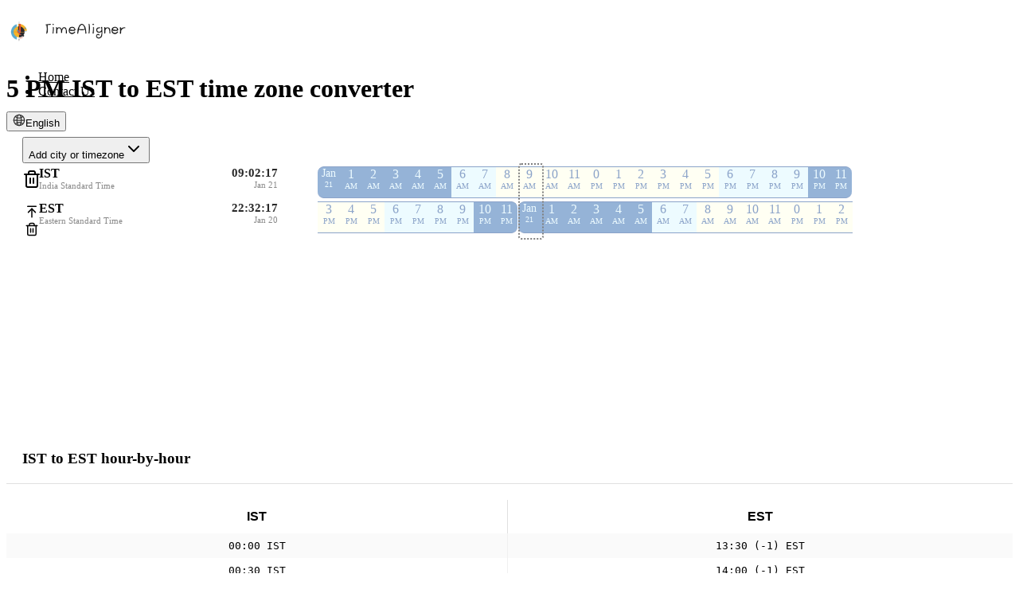

--- FILE ---
content_type: text/html; charset=utf-8
request_url: https://timealigner.com/timezone-converter/5pm-ist-to-est
body_size: 14474
content:
<!DOCTYPE html><html lang="en"><head><meta charSet="utf-8"/><meta name="viewport" content="width=device-width, initial-scale=1"/><link rel="stylesheet" href="/_next/static/css/8ccaa62cc3d85136.css" data-precedence="next"/><link rel="stylesheet" href="/_next/static/css/ece4110991103098.css" data-precedence="next"/><link rel="preload" as="script" fetchPriority="low" href="/_next/static/chunks/webpack-b36d190e386d3920.js"/><script src="/_next/static/chunks/4bd1b696-4ad49f259c53d116.js" async=""></script><script src="/_next/static/chunks/684-5efef8623fe9fb41.js" async=""></script><script src="/_next/static/chunks/main-app-037964b5d318d5f2.js" async=""></script><script src="/_next/static/chunks/652-fe2b7f13c2442252.js" async=""></script><script src="/_next/static/chunks/488-01bb93ef5f4dfc31.js" async=""></script><script src="/_next/static/chunks/131-4854ca30c3393af4.js" async=""></script><script src="/_next/static/chunks/533-7d0caca1cc35f781.js" async=""></script><script src="/_next/static/chunks/app/%5Blocale%5D/timezone-converter/%5B...params%5D/page-42234d4f88797064.js" async=""></script><script src="/_next/static/chunks/224-3d6e6e1f088c7bd5.js" async=""></script><script src="/_next/static/chunks/app/%5Blocale%5D/layout-c1c7c9ccd06efc7f.js" async=""></script><script async="" src="https://pagead2.googlesyndication.com/pagead/js/adsbygoogle.js?client=ca-pub-7672278833179979" crossorigin="anonymous"></script><link rel="preload" href="https://www.googletagmanager.com/gtag/js?id=G-9DMGY0GSHB" as="script"/><meta name="next-size-adjust" content=""/><title>Timezone Converter | 5pm IST to EST</title><meta name="description" content="Convert 5pm India Standard Time(IST) to Eastern Standard Time(EST) easily. Schedule meetings and calls with people from different time zones."/><meta name="keywords" content="timezone converter, 5pm IST to EST converter, India Standard Time to Eastern Standard Time"/><link rel="canonical" href="https://timealigner.com/en/timezone-converter/5pm-ist-to-est"/><link rel="alternate" hrefLang="en" href="https://timealigner.com/en/timezone-converter/5pm-ist-to-est"/><link rel="alternate" hrefLang="zh" href="https://timealigner.com/zh/timezone-converter/5pm-ist-to-est"/><link rel="alternate" hrefLang="de" href="https://timealigner.com/de/timezone-converter/5pm-ist-to-est"/><link rel="alternate" hrefLang="es" href="https://timealigner.com/es/timezone-converter/5pm-ist-to-est"/><link rel="alternate" hrefLang="fr" href="https://timealigner.com/fr/timezone-converter/5pm-ist-to-est"/><link rel="alternate" hrefLang="ru" href="https://timealigner.com/ru/timezone-converter/5pm-ist-to-est"/><link rel="alternate" hrefLang="ja" href="https://timealigner.com/ja/timezone-converter/5pm-ist-to-est"/><link rel="alternate" hrefLang="ko" href="https://timealigner.com/ko/timezone-converter/5pm-ist-to-est"/><link rel="alternate" hrefLang="it" href="https://timealigner.com/it/timezone-converter/5pm-ist-to-est"/><link rel="alternate" hrefLang="id" href="https://timealigner.com/id/timezone-converter/5pm-ist-to-est"/><link rel="alternate" hrefLang="pt" href="https://timealigner.com/pt/timezone-converter/5pm-ist-to-est"/><link rel="alternate" hrefLang="sv" href="https://timealigner.com/sv/timezone-converter/5pm-ist-to-est"/><link rel="alternate" hrefLang="fi" href="https://timealigner.com/fi/timezone-converter/5pm-ist-to-est"/><link rel="alternate" hrefLang="nl" href="https://timealigner.com/nl/timezone-converter/5pm-ist-to-est"/><link rel="alternate" hrefLang="da" href="https://timealigner.com/da/timezone-converter/5pm-ist-to-est"/><link rel="alternate" hrefLang="hu" href="https://timealigner.com/hu/timezone-converter/5pm-ist-to-est"/><link rel="alternate" hrefLang="ro" href="https://timealigner.com/ro/timezone-converter/5pm-ist-to-est"/><link rel="alternate" hrefLang="ar" href="https://timealigner.com/ar/timezone-converter/5pm-ist-to-est"/><link rel="alternate" hrefLang="x-default" href="https://timealigner.com/en/timezone-converter/5pm-ist-to-est"/><meta property="og:title" content="Timezone Converter | 5pm IST to EST"/><meta property="og:description" content="Convert 5pm India Standard Time(IST) to Eastern Standard Time(EST) easily. Schedule meetings and calls with people from different time zones."/><meta property="og:url" content="https://timealigner.com/en/timezone-converter/5pm-ist-to-est"/><meta property="og:site_name" content="Time Aligner"/><meta property="og:image" content="https://timealigner.com/logo192.png"/><meta property="og:image:width" content="192"/><meta property="og:image:height" content="192"/><meta property="og:type" content="website"/><meta name="twitter:card" content="summary_large_image"/><meta name="twitter:title" content="Timezone Converter | 5pm IST to EST"/><meta name="twitter:description" content="Convert 5pm India Standard Time(IST) to Eastern Standard Time(EST) easily. Schedule meetings and calls with people from different time zones."/><meta name="twitter:image" content="https://timealigner.com/logo192.png"/><meta name="twitter:image:width" content="192"/><meta name="twitter:image:height" content="192"/><link rel="icon" href="/favicon.ico" type="image/x-icon" sizes="32x32"/><script>document.querySelectorAll('body link[rel="icon"], body link[rel="apple-touch-icon"]').forEach(el => document.head.appendChild(el))</script><script src="/_next/static/chunks/polyfills-42372ed130431b0a.js" noModule=""></script></head><body class="__variable_188709 __variable_9a8899 antialiased"><div class="flex flex-col min-h-screen"><header class="App-header"><div class="px-4"><div class="flex items-center justify-between"><div class="flex items-center"><a id="logo" href="https://timealigner.com" class="flex items-center"><img alt="logo" loading="lazy" width="32" height="32" decoding="async" data-nimg="1" style="color:transparent" srcSet="/_next/image?url=https%3A%2F%2Ftimealigner.com%2Flogo192.png&amp;w=32&amp;q=75 1x, /_next/image?url=https%3A%2F%2Ftimealigner.com%2Flogo192.png&amp;w=64&amp;q=75 2x" src="/_next/image?url=https%3A%2F%2Ftimealigner.com%2Flogo192.png&amp;w=64&amp;q=75"/><img alt="name" loading="lazy" width="123" height="24" decoding="async" data-nimg="1" style="color:transparent;margin-left:5px" srcSet="/_next/image?url=https%3A%2F%2Ftimealigner.com%2Fname.png&amp;w=128&amp;q=75 1x, /_next/image?url=https%3A%2F%2Ftimealigner.com%2Fname.png&amp;w=256&amp;q=75 2x" src="/_next/image?url=https%3A%2F%2Ftimealigner.com%2Fname.png&amp;w=256&amp;q=75"/></a></div><div class="hidden md:flex flex-1 justify-center"><nav aria-label="Main" data-orientation="horizontal" dir="ltr" data-slot="navigation-menu" data-viewport="true" class="group/navigation-menu relative flex max-w-max flex-1 items-center justify-center"><div style="position:relative"><ul data-orientation="horizontal" data-slot="navigation-menu-list" class="group flex flex-1 list-none items-center justify-center gap-1" dir="ltr"><li data-slot="navigation-menu-item" class="relative"><a data-slot="navigation-menu-link" class="data-[active=true]:focus:bg-accent data-[active=true]:hover:bg-accent data-[active=true]:bg-accent/50 data-[active=true]:text-accent-foreground hover:bg-accent focus:bg-accent focus:text-accent-foreground focus-visible:ring-ring/50 [&amp;_svg:not([class*=&#x27;text-&#x27;])]:text-muted-foreground flex flex-col gap-1 rounded-sm p-2 outline-none focus-visible:ring-[3px] focus-visible:outline-1 [&amp;_svg:not([class*=&#x27;size-&#x27;])]:size-4 px-4 py-2 text-sm font-medium transition-colors hover:text-primary text-primary" href="https://timealigner.com" data-radix-collection-item="">Home</a></li><li data-slot="navigation-menu-item" class="relative"><a data-slot="navigation-menu-link" class="data-[active=true]:focus:bg-accent data-[active=true]:hover:bg-accent data-[active=true]:bg-accent/50 data-[active=true]:text-accent-foreground hover:bg-accent focus:bg-accent focus:text-accent-foreground focus-visible:ring-ring/50 [&amp;_svg:not([class*=&#x27;text-&#x27;])]:text-muted-foreground flex flex-col gap-1 rounded-sm p-2 outline-none focus-visible:ring-[3px] focus-visible:outline-1 [&amp;_svg:not([class*=&#x27;size-&#x27;])]:size-4 px-4 py-2 text-sm font-medium transition-colors hover:text-primary" href="mailto:support@timealigner.com" data-radix-collection-item="">Contact Us</a></li></ul></div><div class="absolute top-full left-0 isolate z-50 flex justify-center"></div></nav></div><div class="hidden md:block"><button data-slot="dropdown-menu-trigger" data-variant="ghost" data-size="default" class="justify-center whitespace-nowrap rounded-md text-sm font-medium transition-all disabled:pointer-events-none disabled:opacity-50 [&amp;_svg]:pointer-events-none [&amp;_svg:not([class*=&#x27;size-&#x27;])]:size-4 shrink-0 [&amp;_svg]:shrink-0 outline-none focus-visible:border-ring focus-visible:ring-ring/50 focus-visible:ring-[3px] aria-invalid:ring-destructive/20 dark:aria-invalid:ring-destructive/40 aria-invalid:border-destructive hover:bg-accent hover:text-accent-foreground dark:hover:bg-accent/50 h-9 px-4 py-2 has-[&gt;svg]:px-3 flex items-center gap-2" type="button" id="radix-«R1nnb»" aria-haspopup="menu" aria-expanded="false" data-state="closed"><img alt="language" loading="lazy" width="16" height="16" decoding="async" data-nimg="1" style="color:transparent" src="https://timealigner.com/earth.svg"/>English</button></div></div></div></header><main class="flex-grow container mx-auto px-4"><div><h1>5 PM IST to EST time zone converter</h1><div class="box" style="padding:20px;margin-top:20px;margin-bottom:20px"><div class="search-bar-container"><button type="button" role="combobox" aria-controls="radix-«R18utrnb»" aria-expanded="false" aria-autocomplete="none" dir="ltr" data-state="closed" data-placeholder="" data-slot="select-trigger" data-size="default" class="border-input data-[placeholder]:text-muted-foreground [&amp;_svg:not([class*=&#x27;text-&#x27;])]:text-muted-foreground focus-visible:border-ring focus-visible:ring-ring/50 aria-invalid:ring-destructive/20 dark:aria-invalid:ring-destructive/40 aria-invalid:border-destructive dark:bg-input/30 dark:hover:bg-input/50 flex items-center justify-between gap-2 rounded-md border bg-transparent px-3 py-2 text-sm whitespace-nowrap shadow-xs transition-[color,box-shadow] outline-none focus-visible:ring-[3px] disabled:cursor-not-allowed disabled:opacity-50 data-[size=default]:h-9 data-[size=sm]:h-8 *:data-[slot=select-value]:line-clamp-1 *:data-[slot=select-value]:flex *:data-[slot=select-value]:items-center *:data-[slot=select-value]:gap-2 [&amp;_svg]:pointer-events-none [&amp;_svg]:shrink-0 [&amp;_svg:not([class*=&#x27;size-&#x27;])]:size-4 w-full"><span data-slot="select-value" style="pointer-events:none">Add city or timezone</span><svg xmlns="http://www.w3.org/2000/svg" width="24" height="24" viewBox="0 0 24 24" fill="none" stroke="currentColor" stroke-width="2" stroke-linecap="round" stroke-linejoin="round" class="lucide lucide-chevron-down size-4 opacity-50" aria-hidden="true"><path d="m6 9 6 6 6-6"></path></svg></button><select aria-hidden="true" tabindex="-1" style="position:absolute;border:0;width:1px;height:1px;padding:0;margin:-1px;overflow:hidden;clip:rect(0, 0, 0, 0);white-space:nowrap;word-wrap:normal"><option value=""></option></select></div><div style="height:300px"><div class="row-gap" style="position:absolute;padding-top:var(--row-gap)"><div style="display:flex;flex-direction:column"><div class="timezone-row timezone-row-container" style="display:flex"><div draggable="true" data-draggable="true" data-row-index="0" style="cursor:grab;touch-action:none;user-select:none;-webkit-user-select:none;display:flex;width:100%"><div class="control-icons-container" style="display:flex;flex-direction:column;justify-content:flex-start;padding-top:4px"><svg xmlns="http://www.w3.org/2000/svg" width="24" height="24" viewBox="0 0 24 24" fill="none" stroke="currentColor" stroke-width="2" stroke-linecap="round" stroke-linejoin="round" class="lucide lucide-trash2 lucide-trash-2 h-4 w-4 cursor-pointer hover:text-destructive" aria-hidden="true"><path d="M10 11v6"></path><path d="M14 11v6"></path><path d="M19 6v14a2 2 0 0 1-2 2H7a2 2 0 0 1-2-2V6"></path><path d="M3 6h18"></path><path d="M8 6V4a2 2 0 0 1 2-2h4a2 2 0 0 1 2 2v2"></path></svg></div><div><div style="display:flex;height:var(--hour-height);width:var(--city-info-width)"><div id="tzInfo"><div><b>IST</b></div><div style="font-size:11px;color:#888">India Standard Time</div></div></div></div><div class="current-time-info-container" style="margin-left:auto"><div id="time-info" style="margin-left:auto;height:var(--hour-height)"><div class="time-text" style="font-size:15px;font-weight:bold;color:#292929;text-align:right">09:02:14</div><div class="date-text" style="font-size:11px;color:#888;margin-left:auto;text-align:right">Jan 21</div></div></div></div><div class="responsive-time-ruler"><ul style="display:flex;list-style-type:none;margin:0;padding:0;cursor:default"><li class="ruler-unit" style="background-color:#95b3d7;border-radius:8px 0 0 8px;-webkit-border-radius:8px 0 0 8px;color:#edfbff;padding-top:0"><div><div style="font-size:14px">Jan</div><div style="font-size:10px">21</div></div></li><li class="ruler-unit" style="background-color:#95b3d7;color:#edfbff;padding-top:0"><div><div>1</div><div style="font-size:10px">AM</div></div></li><li class="ruler-unit" style="background-color:#95b3d7;color:#edfbff;padding-top:0"><div><div>2</div><div style="font-size:10px">AM</div></div></li><li class="ruler-unit" style="background-color:#95b3d7;color:#edfbff;padding-top:0"><div><div>3</div><div style="font-size:10px">AM</div></div></li><li class="ruler-unit" style="background-color:#95b3d7;color:#edfbff;padding-top:0"><div><div>4</div><div style="font-size:10px">AM</div></div></li><li class="ruler-unit" style="background-color:#95b3d7;color:#edfbff;padding-top:0"><div><div>5</div><div style="font-size:10px">AM</div></div></li><li class="ruler-unit" style="background-color:#edfbff;color:#8ba3c9;padding-top:0"><div><div>6</div><div style="font-size:10px">AM</div></div></li><li class="ruler-unit" style="background-color:#edfbff;color:#8ba3c9;padding-top:0"><div><div>7</div><div style="font-size:10px">AM</div></div></li><li class="ruler-unit" style="background-color:#fffff3;color:#8ba3c9;padding-top:0"><div><div>8</div><div style="font-size:10px">AM</div></div></li><li class="ruler-unit" style="background-color:#fffff3;color:#8ba3c9;padding-top:0"><div><div>9</div><div style="font-size:10px">AM</div></div></li><li class="ruler-unit" style="background-color:#fffff3;color:#8ba3c9;padding-top:0"><div><div>10</div><div style="font-size:10px">AM</div></div></li><li class="ruler-unit" style="background-color:#fffff3;color:#8ba3c9;padding-top:0"><div><div>11</div><div style="font-size:10px">AM</div></div></li><li class="ruler-unit" style="background-color:#fffff3;color:#8ba3c9;padding-top:0"><div><div>0</div><div style="font-size:10px">PM</div></div></li><li class="ruler-unit" style="background-color:#fffff3;color:#8ba3c9;padding-top:0"><div><div>1</div><div style="font-size:10px">PM</div></div></li><li class="ruler-unit" style="background-color:#fffff3;color:#8ba3c9;padding-top:0"><div><div>2</div><div style="font-size:10px">PM</div></div></li><li class="ruler-unit" style="background-color:#fffff3;color:#8ba3c9;padding-top:0"><div><div>3</div><div style="font-size:10px">PM</div></div></li><li class="ruler-unit" style="background-color:#fffff3;color:#8ba3c9;padding-top:0"><div><div>4</div><div style="font-size:10px">PM</div></div></li><li class="ruler-unit" style="background-color:#fffff3;color:#8ba3c9;padding-top:0"><div><div>5</div><div style="font-size:10px">PM</div></div></li><li class="ruler-unit" style="background-color:#edfbff;color:#8ba3c9;padding-top:0"><div><div>6</div><div style="font-size:10px">PM</div></div></li><li class="ruler-unit" style="background-color:#edfbff;color:#8ba3c9;padding-top:0"><div><div>7</div><div style="font-size:10px">PM</div></div></li><li class="ruler-unit" style="background-color:#edfbff;color:#8ba3c9;padding-top:0"><div><div>8</div><div style="font-size:10px">PM</div></div></li><li class="ruler-unit" style="background-color:#edfbff;color:#8ba3c9;padding-top:0"><div><div>9</div><div style="font-size:10px">PM</div></div></li><li class="ruler-unit" style="background-color:#95b3d7;color:#edfbff;padding-top:0"><div><div>10</div><div style="font-size:10px">PM</div></div></li><li class="ruler-unit" style="background-color:#95b3d7;border-radius:0 8px 8px 0;-webkit-border-radius:0 8px 8px 0;width:27px;margin-right:1px;color:#edfbff;padding-top:0"><div><div>11</div><div style="font-size:10px">PM</div></div></li></ul></div></div><div class="row-gap"></div><div class="timezone-row timezone-row-container" style="display:flex"><div draggable="true" data-draggable="true" data-row-index="1" style="cursor:grab;touch-action:none;user-select:none;-webkit-user-select:none;display:flex;width:100%"><div class="control-icons-container" style="display:flex;flex-direction:column;justify-content:flex-start;padding-top:4px"><svg xmlns="http://www.w3.org/2000/svg" width="24" height="24" viewBox="0 0 24 24" fill="none" stroke="currentColor" stroke-width="2" stroke-linecap="round" stroke-linejoin="round" class="lucide lucide-arrow-up-to-line h-4 w-4 cursor-pointer hover:text-primary" aria-hidden="true" style="margin-bottom:4px"><path d="M5 3h14"></path><path d="m18 13-6-6-6 6"></path><path d="M12 7v14"></path></svg><svg xmlns="http://www.w3.org/2000/svg" width="24" height="24" viewBox="0 0 24 24" fill="none" stroke="currentColor" stroke-width="2" stroke-linecap="round" stroke-linejoin="round" class="lucide lucide-trash2 lucide-trash-2 h-4 w-4 cursor-pointer hover:text-destructive" aria-hidden="true"><path d="M10 11v6"></path><path d="M14 11v6"></path><path d="M19 6v14a2 2 0 0 1-2 2H7a2 2 0 0 1-2-2V6"></path><path d="M3 6h18"></path><path d="M8 6V4a2 2 0 0 1 2-2h4a2 2 0 0 1 2 2v2"></path></svg></div><div><div style="display:flex;height:var(--hour-height);width:var(--city-info-width)"><div id="tzInfo"><div><b>EST</b></div><div style="font-size:11px;color:#888">Eastern Standard Time</div></div></div></div><div class="current-time-info-container" style="margin-left:auto"><div id="time-info" style="margin-left:auto;height:var(--hour-height)"><div class="time-text" style="font-size:15px;font-weight:bold;color:#292929;text-align:right">22:32:14</div><div class="date-text" style="font-size:11px;color:#888;margin-left:auto;text-align:right">Jan 20</div></div></div></div><div class="responsive-time-ruler"><ul style="display:flex;list-style-type:none;margin:0;padding:0;cursor:default"><li class="ruler-unit" style="background-color:#fffff3;color:#8ba3c9;padding-top:0"><div><div>3</div><div style="font-size:10px">PM</div></div></li><li class="ruler-unit" style="background-color:#fffff3;color:#8ba3c9;padding-top:0"><div><div>4</div><div style="font-size:10px">PM</div></div></li><li class="ruler-unit" style="background-color:#fffff3;color:#8ba3c9;padding-top:0"><div><div>5</div><div style="font-size:10px">PM</div></div></li><li class="ruler-unit" style="background-color:#edfbff;color:#8ba3c9;padding-top:0"><div><div>6</div><div style="font-size:10px">PM</div></div></li><li class="ruler-unit" style="background-color:#edfbff;color:#8ba3c9;padding-top:0"><div><div>7</div><div style="font-size:10px">PM</div></div></li><li class="ruler-unit" style="background-color:#edfbff;color:#8ba3c9;padding-top:0"><div><div>8</div><div style="font-size:10px">PM</div></div></li><li class="ruler-unit" style="background-color:#edfbff;color:#8ba3c9;padding-top:0"><div><div>9</div><div style="font-size:10px">PM</div></div></li><li class="ruler-unit" style="background-color:#95b3d7;color:#edfbff;padding-top:0"><div><div>10</div><div style="font-size:10px">PM</div></div></li><li class="ruler-unit" style="background-color:#95b3d7;border-radius:0 8px 8px 0;-webkit-border-radius:0 8px 8px 0;width:27px;margin-right:1px;color:#edfbff;padding-top:0"><div><div>11</div><div style="font-size:10px">PM</div></div></li><li class="ruler-unit" style="background-color:#95b3d7;border-radius:8px 0 0 8px;-webkit-border-radius:8px 0 0 8px;color:#edfbff;padding-top:0"><div><div style="font-size:14px">Jan</div><div style="font-size:10px">21</div></div></li><li class="ruler-unit" style="background-color:#95b3d7;color:#edfbff;padding-top:0"><div><div>1</div><div style="font-size:10px">AM</div></div></li><li class="ruler-unit" style="background-color:#95b3d7;color:#edfbff;padding-top:0"><div><div>2</div><div style="font-size:10px">AM</div></div></li><li class="ruler-unit" style="background-color:#95b3d7;color:#edfbff;padding-top:0"><div><div>3</div><div style="font-size:10px">AM</div></div></li><li class="ruler-unit" style="background-color:#95b3d7;color:#edfbff;padding-top:0"><div><div>4</div><div style="font-size:10px">AM</div></div></li><li class="ruler-unit" style="background-color:#95b3d7;color:#edfbff;padding-top:0"><div><div>5</div><div style="font-size:10px">AM</div></div></li><li class="ruler-unit" style="background-color:#edfbff;color:#8ba3c9;padding-top:0"><div><div>6</div><div style="font-size:10px">AM</div></div></li><li class="ruler-unit" style="background-color:#edfbff;color:#8ba3c9;padding-top:0"><div><div>7</div><div style="font-size:10px">AM</div></div></li><li class="ruler-unit" style="background-color:#fffff3;color:#8ba3c9;padding-top:0"><div><div>8</div><div style="font-size:10px">AM</div></div></li><li class="ruler-unit" style="background-color:#fffff3;color:#8ba3c9;padding-top:0"><div><div>9</div><div style="font-size:10px">AM</div></div></li><li class="ruler-unit" style="background-color:#fffff3;color:#8ba3c9;padding-top:0"><div><div>10</div><div style="font-size:10px">AM</div></div></li><li class="ruler-unit" style="background-color:#fffff3;color:#8ba3c9;padding-top:0"><div><div>11</div><div style="font-size:10px">AM</div></div></li><li class="ruler-unit" style="background-color:#fffff3;color:#8ba3c9;padding-top:0"><div><div>0</div><div style="font-size:10px">PM</div></div></li><li class="ruler-unit" style="background-color:#fffff3;color:#8ba3c9;padding-top:0"><div><div>1</div><div style="font-size:10px">PM</div></div></li><li class="ruler-unit" style="background-color:#fffff3;color:#8ba3c9;padding-top:0"><div><div>2</div><div style="font-size:10px">PM</div></div></li></ul></div></div><div class="row-gap"></div></div></div></div></div><div style="margin-bottom:15px"><div class="box"><h3 style="padding:20px;margin:0;border-bottom:1px solid #e0e0e0;margin-bottom:20px">IST to EST hour-by-hour</h3><div class="timezone-comparison-table"><div class="table-container"><table class="comparison-table"><thead><tr><th class="timezone-header">IST</th><th class="timezone-header">EST</th></tr></thead><tbody><tr class="even-row"><td class="timezone-cell">00:00 IST</td><td class="timezone-cell">13:30 (-1) EST</td></tr><tr class="odd-row"><td class="timezone-cell">00:30 IST</td><td class="timezone-cell">14:00 (-1) EST</td></tr><tr class="even-row"><td class="timezone-cell">01:00 IST</td><td class="timezone-cell">14:30 (-1) EST</td></tr><tr class="odd-row"><td class="timezone-cell">01:30 IST</td><td class="timezone-cell">15:00 (-1) EST</td></tr><tr class="even-row"><td class="timezone-cell">02:00 IST</td><td class="timezone-cell">15:30 (-1) EST</td></tr><tr class="odd-row"><td class="timezone-cell">02:30 IST</td><td class="timezone-cell">16:00 (-1) EST</td></tr><tr class="even-row"><td class="timezone-cell">03:00 IST</td><td class="timezone-cell">16:30 (-1) EST</td></tr><tr class="odd-row"><td class="timezone-cell">03:30 IST</td><td class="timezone-cell">17:00 (-1) EST</td></tr><tr class="even-row"><td class="timezone-cell">04:00 IST</td><td class="timezone-cell">17:30 (-1) EST</td></tr><tr class="odd-row"><td class="timezone-cell">04:30 IST</td><td class="timezone-cell">18:00 (-1) EST</td></tr><tr class="even-row"><td class="timezone-cell">05:00 IST</td><td class="timezone-cell">18:30 (-1) EST</td></tr><tr class="odd-row"><td class="timezone-cell">05:30 IST</td><td class="timezone-cell">19:00 (-1) EST</td></tr><tr class="even-row"><td class="timezone-cell">06:00 IST</td><td class="timezone-cell">19:30 (-1) EST</td></tr><tr class="odd-row"><td class="timezone-cell">06:30 IST</td><td class="timezone-cell">20:00 (-1) EST</td></tr><tr class="even-row"><td class="timezone-cell">07:00 IST</td><td class="timezone-cell">20:30 (-1) EST</td></tr><tr class="odd-row"><td class="timezone-cell">07:30 IST</td><td class="timezone-cell">21:00 (-1) EST</td></tr><tr class="even-row"><td class="timezone-cell">08:00 IST</td><td class="timezone-cell">21:30 (-1) EST</td></tr><tr class="odd-row"><td class="timezone-cell">08:30 IST</td><td class="timezone-cell">22:00 (-1) EST</td></tr><tr class="even-row"><td class="timezone-cell">09:00 IST</td><td class="timezone-cell">22:30 (-1) EST</td></tr><tr class="odd-row"><td class="timezone-cell">09:30 IST</td><td class="timezone-cell">23:00 (-1) EST</td></tr><tr class="even-row"><td class="timezone-cell">10:00 IST</td><td class="timezone-cell">23:30 (-1) EST</td></tr><tr class="odd-row"><td class="timezone-cell">10:30 IST</td><td class="timezone-cell">00:00 EST</td></tr><tr class="even-row"><td class="timezone-cell">11:00 IST</td><td class="timezone-cell">00:30 EST</td></tr><tr class="odd-row"><td class="timezone-cell">11:30 IST</td><td class="timezone-cell">01:00 EST</td></tr><tr class="even-row"><td class="timezone-cell">12:00 IST</td><td class="timezone-cell">01:30 EST</td></tr><tr class="odd-row"><td class="timezone-cell">12:30 IST</td><td class="timezone-cell">02:00 EST</td></tr><tr class="even-row"><td class="timezone-cell">13:00 IST</td><td class="timezone-cell">02:30 EST</td></tr><tr class="odd-row"><td class="timezone-cell">13:30 IST</td><td class="timezone-cell">03:00 EST</td></tr><tr class="even-row"><td class="timezone-cell">14:00 IST</td><td class="timezone-cell">03:30 EST</td></tr><tr class="odd-row"><td class="timezone-cell">14:30 IST</td><td class="timezone-cell">04:00 EST</td></tr><tr class="even-row"><td class="timezone-cell">15:00 IST</td><td class="timezone-cell">04:30 EST</td></tr><tr class="odd-row"><td class="timezone-cell">15:30 IST</td><td class="timezone-cell">05:00 EST</td></tr><tr class="even-row"><td class="timezone-cell">16:00 IST</td><td class="timezone-cell">05:30 EST</td></tr><tr class="odd-row"><td class="timezone-cell">16:30 IST</td><td class="timezone-cell">06:00 EST</td></tr><tr class="even-row"><td class="timezone-cell">17:00 IST</td><td class="timezone-cell">06:30 EST</td></tr><tr class="odd-row"><td class="timezone-cell">17:30 IST</td><td class="timezone-cell">07:00 EST</td></tr><tr class="even-row"><td class="timezone-cell">18:00 IST</td><td class="timezone-cell">07:30 EST</td></tr><tr class="odd-row"><td class="timezone-cell">18:30 IST</td><td class="timezone-cell">08:00 EST</td></tr><tr class="even-row"><td class="timezone-cell">19:00 IST</td><td class="timezone-cell">08:30 EST</td></tr><tr class="odd-row"><td class="timezone-cell">19:30 IST</td><td class="timezone-cell">09:00 EST</td></tr><tr class="even-row"><td class="timezone-cell">20:00 IST</td><td class="timezone-cell">09:30 EST</td></tr><tr class="odd-row"><td class="timezone-cell">20:30 IST</td><td class="timezone-cell">10:00 EST</td></tr><tr class="even-row"><td class="timezone-cell">21:00 IST</td><td class="timezone-cell">10:30 EST</td></tr><tr class="odd-row"><td class="timezone-cell">21:30 IST</td><td class="timezone-cell">11:00 EST</td></tr><tr class="even-row"><td class="timezone-cell">22:00 IST</td><td class="timezone-cell">11:30 EST</td></tr><tr class="odd-row"><td class="timezone-cell">22:30 IST</td><td class="timezone-cell">12:00 EST</td></tr><tr class="even-row"><td class="timezone-cell">23:00 IST</td><td class="timezone-cell">12:30 EST</td></tr><tr class="odd-row"><td class="timezone-cell">23:30 IST</td><td class="timezone-cell">13:00 EST</td></tr></tbody></table></div></div></div></div><div class="mb-4"><div data-slot="card" class="bg-card text-card-foreground flex flex-col gap-6 rounded-xl border py-6 shadow-sm box"><div data-slot="card-header" class="@container/card-header grid auto-rows-min grid-rows-[auto_auto] items-start gap-2 px-6 has-data-[slot=card-action]:grid-cols-[1fr_auto] [.border-b]:pb-6"><div data-slot="card-title" class="leading-none font-semibold">Convert 5 PM IST to EST</div></div><div data-slot="card-content" class="px-6"><p>This simple IST to EST time zone converter allows you to quickly and visually understand the time difference between India Standard Time (IST) and Eastern Standard Time (EST).</p><p>Just hover over the colored hour tiles, and you’ll instantly see the corresponding time in both zones. The time difference between IST and EST is 10 hours 30 minutes, with IST being ahead. For example, if it is 5pm IST, the equivalent time in EST will be 6:30 AM.</p><p>This tool makes it easy to convert IST to EST for scheduling meetings, coordinating across time zones, or planning events. With just a glance, you can manage the time difference efficiently and avoid any confusion.</p></div></div></div><div class="grid grid-cols-1 md:grid-cols-2 gap-4"><div data-slot="card" class="bg-card text-card-foreground flex flex-col gap-6 rounded-xl border py-6 shadow-sm box h-full"><div data-slot="card-header" class="@container/card-header grid auto-rows-min grid-rows-[auto_auto] items-start gap-2 px-6 has-data-[slot=card-action]:grid-cols-[1fr_auto] [.border-b]:pb-6"><div data-slot="card-title" class="leading-none font-semibold">IST</div></div><div data-slot="card-content" class="px-6"><p>Indian Standard Time (IST) is the time zone used in India. It is five and a half hours ahead of Coordinated Universal Time (UTC+5:30). IST is used in the entire country of India and is the only time zone used in the country.</p></div></div><div data-slot="card" class="bg-card text-card-foreground flex flex-col gap-6 rounded-xl border py-6 shadow-sm box h-full"><div data-slot="card-header" class="@container/card-header grid auto-rows-min grid-rows-[auto_auto] items-start gap-2 px-6 has-data-[slot=card-action]:grid-cols-[1fr_auto] [.border-b]:pb-6"><div data-slot="card-title" class="leading-none font-semibold">EST</div></div><div data-slot="card-content" class="px-6"><p>The Eastern Standard Time (EST) is a time zone that is five hours behind Coordinated Universal Time (UTC-5). It is used in North America, including parts of the United States, Canada, and some Caribbean countries. </p></div></div></div><div style="margin-top:24px;margin-bottom:40px"><div class="faq-section"><div class="container"><h2 class="faq-section-title text-2xl font-bold">Frequently Asked Questions</h2><div class="faq-section-content"><div data-slot="accordion" class="faq-accordion" data-orientation="vertical"><div data-state="closed" data-orientation="vertical" data-slot="accordion-item" class="border-b last:border-b-0 faq-panel"><h3 data-orientation="vertical" data-state="closed" class="flex"><button type="button" aria-controls="radix-«R16outrnb»" aria-expanded="false" data-state="closed" data-orientation="vertical" id="radix-«R6outrnb»" data-slot="accordion-trigger" class="focus-visible:border-ring focus-visible:ring-ring/50 flex flex-1 items-start justify-between gap-4 rounded-md py-4 text-left text-sm font-medium transition-all outline-none hover:underline focus-visible:ring-[3px] disabled:pointer-events-none disabled:opacity-50 [&amp;[data-state=open]&gt;svg]:rotate-180" data-radix-collection-item="">What is the time difference between IST and EST?<svg xmlns="http://www.w3.org/2000/svg" width="24" height="24" viewBox="0 0 24 24" fill="none" stroke="currentColor" stroke-width="2" stroke-linecap="round" stroke-linejoin="round" class="lucide lucide-chevron-down text-muted-foreground pointer-events-none size-4 shrink-0 translate-y-0.5 transition-transform duration-200" aria-hidden="true"><path d="m6 9 6 6 6-6"></path></svg></button></h3><div data-state="closed" id="radix-«R16outrnb»" role="region" aria-labelledby="radix-«R6outrnb»" data-orientation="vertical" data-slot="accordion-content" class="data-[state=closed]:animate-accordion-up data-[state=open]:animate-accordion-down overflow-hidden text-sm" style="--radix-accordion-content-height:var(--radix-collapsible-content-height);--radix-accordion-content-width:var(--radix-collapsible-content-width)"><div class="pt-0 pb-4"><p>The time difference between IST and EST depends on the specific locations within these time zones and daylight saving time (DST) adjustments. For example, when converting EST to IST, you need to account for the standard offset plus any DST changes. Use our IST to EST converter to see the exact current time difference, which automatically updates for DST transitions.</p></div></div></div><div data-state="closed" data-orientation="vertical" data-slot="accordion-item" class="border-b last:border-b-0 faq-panel"><h3 data-orientation="vertical" data-state="closed" class="flex"><button type="button" aria-controls="radix-«R1aoutrnb»" aria-expanded="false" data-state="closed" data-orientation="vertical" id="radix-«Raoutrnb»" data-slot="accordion-trigger" class="focus-visible:border-ring focus-visible:ring-ring/50 flex flex-1 items-start justify-between gap-4 rounded-md py-4 text-left text-sm font-medium transition-all outline-none hover:underline focus-visible:ring-[3px] disabled:pointer-events-none disabled:opacity-50 [&amp;[data-state=open]&gt;svg]:rotate-180" data-radix-collection-item="">How to convert IST to EST?<svg xmlns="http://www.w3.org/2000/svg" width="24" height="24" viewBox="0 0 24 24" fill="none" stroke="currentColor" stroke-width="2" stroke-linecap="round" stroke-linejoin="round" class="lucide lucide-chevron-down text-muted-foreground pointer-events-none size-4 shrink-0 translate-y-0.5 transition-transform duration-200" aria-hidden="true"><path d="m6 9 6 6 6-6"></path></svg></button></h3><div data-state="closed" id="radix-«R1aoutrnb»" role="region" aria-labelledby="radix-«Raoutrnb»" data-orientation="vertical" data-slot="accordion-content" class="data-[state=closed]:animate-accordion-up data-[state=open]:animate-accordion-down overflow-hidden text-sm" style="--radix-accordion-content-height:var(--radix-collapsible-content-height);--radix-accordion-content-width:var(--radix-collapsible-content-width)"><div class="pt-0 pb-4"><p>To convert IST to EST, simply use our time converter above. Enter a specific time like 10am IST and instantly see the equivalent time in EST. Our IST to EST converter automatically handles standard time differences and daylight saving time changes, making timezone conversion effortless for scheduling international calls and meetings.</p></div></div></div><div data-state="closed" data-orientation="vertical" data-slot="accordion-item" class="border-b last:border-b-0 faq-panel"><h3 data-orientation="vertical" data-state="closed" class="flex"><button type="button" aria-controls="radix-«R1eoutrnb»" aria-expanded="false" data-state="closed" data-orientation="vertical" id="radix-«Reoutrnb»" data-slot="accordion-trigger" class="focus-visible:border-ring focus-visible:ring-ring/50 flex flex-1 items-start justify-between gap-4 rounded-md py-4 text-left text-sm font-medium transition-all outline-none hover:underline focus-visible:ring-[3px] disabled:pointer-events-none disabled:opacity-50 [&amp;[data-state=open]&gt;svg]:rotate-180" data-radix-collection-item="">What is the best time to call from IST to EST?<svg xmlns="http://www.w3.org/2000/svg" width="24" height="24" viewBox="0 0 24 24" fill="none" stroke="currentColor" stroke-width="2" stroke-linecap="round" stroke-linejoin="round" class="lucide lucide-chevron-down text-muted-foreground pointer-events-none size-4 shrink-0 translate-y-0.5 transition-transform duration-200" aria-hidden="true"><path d="m6 9 6 6 6-6"></path></svg></button></h3><div data-state="closed" id="radix-«R1eoutrnb»" role="region" aria-labelledby="radix-«Reoutrnb»" data-orientation="vertical" data-slot="accordion-content" class="data-[state=closed]:animate-accordion-up data-[state=open]:animate-accordion-down overflow-hidden text-sm" style="--radix-accordion-content-height:var(--radix-collapsible-content-height);--radix-accordion-content-width:var(--radix-collapsible-content-width)"><div class="pt-0 pb-4"><p>The best time to call from IST to EST is typically during overlapping business hours, usually between 9 AM and 6 PM in both time zones. Our IST to EST time converter highlights these overlapping windows in green, making it easy to find convenient calling times. For example, if you&#x27;re scheduling a call from EST to IST, morning hours in EST often work well.</p></div></div></div><div data-state="closed" data-orientation="vertical" data-slot="accordion-item" class="border-b last:border-b-0 faq-panel"><h3 data-orientation="vertical" data-state="closed" class="flex"><button type="button" aria-controls="radix-«R1ioutrnb»" aria-expanded="false" data-state="closed" data-orientation="vertical" id="radix-«Rioutrnb»" data-slot="accordion-trigger" class="focus-visible:border-ring focus-visible:ring-ring/50 flex flex-1 items-start justify-between gap-4 rounded-md py-4 text-left text-sm font-medium transition-all outline-none hover:underline focus-visible:ring-[3px] disabled:pointer-events-none disabled:opacity-50 [&amp;[data-state=open]&gt;svg]:rotate-180" data-radix-collection-item="">Is IST ahead of or behind EST?<svg xmlns="http://www.w3.org/2000/svg" width="24" height="24" viewBox="0 0 24 24" fill="none" stroke="currentColor" stroke-width="2" stroke-linecap="round" stroke-linejoin="round" class="lucide lucide-chevron-down text-muted-foreground pointer-events-none size-4 shrink-0 translate-y-0.5 transition-transform duration-200" aria-hidden="true"><path d="m6 9 6 6 6-6"></path></svg></button></h3><div data-state="closed" id="radix-«R1ioutrnb»" role="region" aria-labelledby="radix-«Rioutrnb»" data-orientation="vertical" data-slot="accordion-content" class="data-[state=closed]:animate-accordion-up data-[state=open]:animate-accordion-down overflow-hidden text-sm" style="--radix-accordion-content-height:var(--radix-collapsible-content-height);--radix-accordion-content-width:var(--radix-collapsible-content-width)"><div class="pt-0 pb-4"><p>You can easily check whether IST is ahead of or behind EST using our side-by-side comparison table. The table displays the current time in both IST and EST simultaneously, clearly showing which timezone is ahead. This is particularly useful when planning calls or meetings across time zones like EST to IST or PST to GMT.</p></div></div></div><div data-state="closed" data-orientation="vertical" data-slot="accordion-item" class="border-b last:border-b-0 faq-panel"><h3 data-orientation="vertical" data-state="closed" class="flex"><button type="button" aria-controls="radix-«R1moutrnb»" aria-expanded="false" data-state="closed" data-orientation="vertical" id="radix-«Rmoutrnb»" data-slot="accordion-trigger" class="focus-visible:border-ring focus-visible:ring-ring/50 flex flex-1 items-start justify-between gap-4 rounded-md py-4 text-left text-sm font-medium transition-all outline-none hover:underline focus-visible:ring-[3px] disabled:pointer-events-none disabled:opacity-50 [&amp;[data-state=open]&gt;svg]:rotate-180" data-radix-collection-item="">How do I schedule a meeting between IST and EST?<svg xmlns="http://www.w3.org/2000/svg" width="24" height="24" viewBox="0 0 24 24" fill="none" stroke="currentColor" stroke-width="2" stroke-linecap="round" stroke-linejoin="round" class="lucide lucide-chevron-down text-muted-foreground pointer-events-none size-4 shrink-0 translate-y-0.5 transition-transform duration-200" aria-hidden="true"><path d="m6 9 6 6 6-6"></path></svg></button></h3><div data-state="closed" id="radix-«R1moutrnb»" role="region" aria-labelledby="radix-«Rmoutrnb»" data-orientation="vertical" data-slot="accordion-content" class="data-[state=closed]:animate-accordion-up data-[state=open]:animate-accordion-down overflow-hidden text-sm" style="--radix-accordion-content-height:var(--radix-collapsible-content-height);--radix-accordion-content-width:var(--radix-collapsible-content-width)"><div class="pt-0 pb-4"><p>Scheduling a meeting between IST and EST is straightforward with our timezone converter. Simply select your preferred time in either timezone, and our tool instantly shows the corresponding time in the other zone. The visual time grid helps you identify mutually convenient hours, considering both work schedules and the time difference between IST and EST.</p></div></div></div></div></div></div></div></div></div><!--$?--><template id="B:0"></template><!--/$--><!--$?--><template id="B:1"></template><!--/$--></main><footer class="footer"><div class="container mx-auto px-4"><div class="grid grid-cols-1 sm:grid-cols-2 md:grid-cols-4 gap-8"><div class="col-span-1 sm:col-span-2 md:col-span-1 lg:col-span-2"><div class="flex flex-col items-start"><div class="logo-and-name"><img alt="time zone logo" loading="lazy" width="192" height="192" decoding="async" data-nimg="1" class="logo-img" style="color:transparent" srcSet="/_next/image?url=https%3A%2F%2Ftimealigner.com%2Flogo192.png&amp;w=256&amp;q=75 1x, /_next/image?url=https%3A%2F%2Ftimealigner.com%2Flogo192.png&amp;w=384&amp;q=75 2x" src="/_next/image?url=https%3A%2F%2Ftimealigner.com%2Flogo192.png&amp;w=384&amp;q=75"/></div></div></div><div class="col-span-1"><div class="category-title">About</div><div class="category-item"><a href="https://timealigner.com/tos">Terms of Use</a></div></div><div class="col-span-1"><div class="category-title">Service</div><div class="category-item"></div></div><div class="col-span-1"><div class="category-title">Help</div><div class="category-item"><a href="mailto:support@timealigner.com" rel="noopener noreferrer">Contact Us</a></div></div></div><div class="mt-8"><div class="line-separator"></div><div class="copyright">@timealigner 2025</div></div></div></footer></div><script src="/_next/static/chunks/webpack-b36d190e386d3920.js" async=""></script><div hidden id="S:0"></div><script>$RC=function(b,c,e){c=document.getElementById(c);c.parentNode.removeChild(c);var a=document.getElementById(b);if(a){b=a.previousSibling;if(e)b.data="$!",a.setAttribute("data-dgst",e);else{e=b.parentNode;a=b.nextSibling;var f=0;do{if(a&&8===a.nodeType){var d=a.data;if("/$"===d)if(0===f)break;else f--;else"$"!==d&&"$?"!==d&&"$!"!==d||f++}d=a.nextSibling;e.removeChild(a);a=d}while(a);for(;c.firstChild;)e.insertBefore(c.firstChild,a);b.data="$"}b._reactRetry&&b._reactRetry()}};$RC("B:0","S:0")</script><div hidden id="S:1"></div><script>$RC("B:1","S:1")</script><script>(self.__next_f=self.__next_f||[]).push([0])</script><script>self.__next_f.push([1,"1:\"$Sreact.fragment\"\n2:I[7555,[],\"\"]\n3:I[1295,[],\"\"]\n6:I[9665,[],\"MetadataBoundary\"]\n8:I[9665,[],\"OutletBoundary\"]\nb:I[4911,[],\"AsyncMetadataOutlet\"]\nd:I[9665,[],\"ViewportBoundary\"]\nf:I[6614,[],\"\"]\n10:\"$Sreact.suspense\"\n11:I[4911,[],\"AsyncMetadata\"]\n13:I[173,[\"652\",\"static/chunks/652-fe2b7f13c2442252.js\",\"488\",\"static/chunks/488-01bb93ef5f4dfc31.js\",\"131\",\"static/chunks/131-4854ca30c3393af4.js\",\"533\",\"static/chunks/533-7d0caca1cc35f781.js\",\"561\",\"static/chunks/app/%5Blocale%5D/timezone-converter/%5B...params%5D/page-42234d4f88797064.js\"],\"default\"]\n14:I[6259,[\"652\",\"static/chunks/652-fe2b7f13c2442252.js\",\"488\",\"static/chunks/488-01bb93ef5f4dfc31.js\",\"224\",\"static/chunks/224-3d6e6e1f088c7bd5.js\",\"450\",\"static/chunks/app/%5Blocale%5D/layout-c1c7c9ccd06efc7f.js\"],\"GoogleAnalytics\"]\n16:I[6096,[\"652\",\"static/chunks/652-fe2b7f13c2442252.js\",\"488\",\"static/chunks/488-01bb93ef5f4dfc31.js\",\"224\",\"static/chunks/224-3d6e6e1f088c7bd5.js\",\"450\",\"static/chunks/app/%5Blocale%5D/layout-c1c7c9ccd06efc7f.js\"],\"default\"]\n17:I[6102,[\"652\",\"static/chunks/652-fe2b7f13c2442252.js\",\"488\",\"static/chunks/488-01bb93ef5f4dfc31.js\",\"224\",\"static/chunks/224-3d6e6e1f088c7bd5.js\",\"450\",\"static/chunks/app/%5Blocale%5D/layout-c1c7c9ccd06efc7f.js\"],\"TooltipProvider\"]\n18:I[6299,[\"652\",\"static/chunks/652-fe2b7f13c2442252.js\",\"488\",\"static/chunks/488-01bb93ef5f4dfc31.js\",\"224\",\"static/chunks/224-3d6e6e1f088c7bd5.js\",\"450\",\"static/chunks/app/%5Blocale%5D/layout-c1c7c9ccd06efc7f.js\"],\"Header\"]\n1a:I[3063,[\"652\",\"static/chunks/652-fe2b7f13c2442252.js\",\"488\",\"static/chunks/488-01bb93ef5f4dfc31.js\",\"224\",\"static/chunks/224-3d6e6e1f088c7bd5.js\",\"450\",\"static/chunks/app/%5Blocale%5D/layout-c1c7c9ccd06efc7f.js\"],\"Image\"]\n:HL[\"/_next/static/media/4cf2300e9c8272f7-s.p.woff2\",\"font\",{\"crossOrigin\":\"\",\"type\":\"font/woff2\"}]\n:HL[\"/_next/static/media/93f479601ee12b01-s.p.woff2\",\"font\",{\"crossOrigin\":\"\",\"type\":\"font/woff2\"}]\n:HL[\"/_next/static/css/8ccaa62cc3d85136.css\",\"style\"]\n:HL[\"/_next/static/css/ece4110991103098.css\",\"style\"]\n0:{\"P\":null,\"b\":\"kDg-9zcbzFdpjiWIw89sE\",\"p\":\"\",\"c\":[\"\",\"en\",\"timezone-converter\",\"5pm-ist-to-est\"],\"i\":false,\"f\":[[[\"\",{\"children\":[[\"locale\",\"en\",\"d\"],{\"children\":[\"timezone-converter\",{\"children\":[[\"params\",\"5pm-ist-to-est\",\"c\"],{\"children\":[\"__PAGE__\",{}]}]}]}]},\"$undefined\",\"$undefined\",true],[\"\",[\"$\",\"$1\",\"c\",{\"children\":[null,[\"$\",\"$L2\",null,{\"parallelRouterKey\":\"children\",\"error\":\"$undefined\",\"errorStyles\":\"$undefined\",\"errorScripts\":\"$undefined\",\"template\":[\"$\",\"$L3\",null,{}],\"templateStyles\":\"$undefined\",\"templateScripts\":\"$undefined\",\"notFound\":[[[\"$\",\"title\",null,{\"children\":\"404: This page could not be found.\"}],[\"$\",\"div\",null,{\"style\":{\"fontFamily\":\"system-ui,\\\"Segoe UI\\\",Roboto,Helvetica,Arial,sans-serif,\\\"Apple Color Emoji\\\",\\\"Segoe UI Emoji\\\"\",\"height\":\"100vh\",\"textAlign\":\"center\",\"display\":\"flex\",\"flexDirection\":\"column\",\"alignItems\":\"center\",\"justifyContent\":\"center\"},\"children\":[\"$\",\"div\",null,{\"children\":[[\"$\",\"style\",null,{\"dangerouslySetInnerHTML\":{\"__html\":\"body{color:#000;background:#fff;margin:0}.next-error-h1{border-right:1px solid rgba(0,0,0,.3)}@media (prefers-color-scheme:dark){body{color:#fff;background:#000}.next-error-h1{border-right:1px solid rgba(255,255,255,.3)}}\"}}],[\"$\",\"h1\",null,{\"className\":\"next-error-h1\",\"style\":{\"display\":\"inline-block\",\"margin\":\"0 20px 0 0\",\"padding\":\"0 23px 0 0\",\"fontSize\":24,\"fontWeight\":500,\"verticalAlign\":\"top\",\"lineHeight\":\"49px\"},\"children\":404}],[\"$\",\"div\",null,{\"style\":{\"display\":\"inline-block\"},\"children\":[\"$\",\"h2\",null,{\"style\":{\"fontSize\":14,\"fontWeight\":400,\"lineHeight\":\"49px\",\"margin\":0},\"children\":\"This page could not be found.\"}]}]]}]}]],[]],\"forbidden\":\"$undefined\",\"unauthorized\":\"$undefined\"}]]}],{\"children\":[[\"locale\",\"en\",\"d\"],[\"$\",\"$1\",\"c\",{\"children\":[[[\"$\",\"link\",\"0\",{\"rel\":\"stylesheet\",\"href\":\"/_next/static/css/8ccaa62cc3d85136.css\",\"precedence\":\"next\",\"crossOrigin\":\"$undefined\",\"nonce\":\"$undefined\"}]],\"$L4\"]}],{\"children\":[\"timezone-converter\",[\"$\",\"$1\",\"c\",{\"children\":[null,[\"$\",\"$L2\",null,{\"parallelRouterKey\":\"children\",\"error\":\"$undefined\",\"errorStyles\":\"$undefin"])</script><script>self.__next_f.push([1,"ed\",\"errorScripts\":\"$undefined\",\"template\":[\"$\",\"$L3\",null,{}],\"templateStyles\":\"$undefined\",\"templateScripts\":\"$undefined\",\"notFound\":\"$undefined\",\"forbidden\":\"$undefined\",\"unauthorized\":\"$undefined\"}]]}],{\"children\":[[\"params\",\"5pm-ist-to-est\",\"c\"],[\"$\",\"$1\",\"c\",{\"children\":[null,[\"$\",\"$L2\",null,{\"parallelRouterKey\":\"children\",\"error\":\"$undefined\",\"errorStyles\":\"$undefined\",\"errorScripts\":\"$undefined\",\"template\":[\"$\",\"$L3\",null,{}],\"templateStyles\":\"$undefined\",\"templateScripts\":\"$undefined\",\"notFound\":\"$undefined\",\"forbidden\":\"$undefined\",\"unauthorized\":\"$undefined\"}]]}],{\"children\":[\"__PAGE__\",[\"$\",\"$1\",\"c\",{\"children\":[\"$L5\",[\"$\",\"$L6\",null,{\"children\":\"$L7\"}],[[\"$\",\"link\",\"0\",{\"rel\":\"stylesheet\",\"href\":\"/_next/static/css/ece4110991103098.css\",\"precedence\":\"next\",\"crossOrigin\":\"$undefined\",\"nonce\":\"$undefined\"}]],[\"$\",\"$L8\",null,{\"children\":[\"$L9\",\"$La\",[\"$\",\"$Lb\",null,{\"promise\":\"$@c\"}]]}]]}],{},null,false]},null,false]},null,false]},null,false]},null,false],[\"$\",\"$1\",\"h\",{\"children\":[null,[\"$\",\"$1\",\"phU_UtIrdgPtjdFTlhv23\",{\"children\":[[\"$\",\"$Ld\",null,{\"children\":\"$Le\"}],[\"$\",\"meta\",null,{\"name\":\"next-size-adjust\",\"content\":\"\"}]]}],null]}],false]],\"m\":\"$undefined\",\"G\":[\"$f\",\"$undefined\"],\"s\":false,\"S\":false}\n7:[\"$\",\"$10\",null,{\"fallback\":null,\"children\":[\"$\",\"$L11\",null,{\"promise\":\"$@12\"}]}]\n5:[\"$\",\"$L13\",null,{}]\na:null\n4:[\"$\",\"html\",null,{\"lang\":\"en\",\"children\":[[\"$\",\"$L14\",null,{\"gaId\":\"G-9DMGY0GSHB\"}],[\"$\",\"head\",null,{\"children\":[\"$\",\"script\",null,{\"async\":true,\"src\":\"https://pagead2.googlesyndication.com/pagead/js/adsbygoogle.js?client=ca-pub-7672278833179979\",\"crossOrigin\":\"anonymous\"}]}],[\"$\",\"body\",null,{\"className\":\"__variable_188709 __variable_9a8899 antialiased\",\"children\":\"$L15\"}]]}]\n15:[\"$\",\"$L16\",null,{\"formats\":\"$undefined\",\"locale\":\"en\",\"messages\":{\"headHomepage\":{\"title\":\"{fromTimeZone} to {toTimeZone} Converter - Time Difference \u0026 Current Time\",\"description\":\"Convert {fromTimeZone} to {toTimeZone} time instantly. View the current time difference between {fromTimeZoneDisplayName} and {toTimeZoneDisplayName}. Perfect for scheduling meetings and calls.\",\"keywords\":\"{fromTimeZone} to {toTimeZone}, time difference {fromTimeZone} {toTimeZone}, convert {fromTimeZone} to {toTimeZone}, current time in {fromTimeZone} and {toTimeZone}\",\"titleWithFT\":\"Timezone Converter | {fromTime} {fromTimeZone} to {toTimeZone}\",\"descriptionFT\":\"Convert {fromTime} {fromTimeZoneDisplayName}({fromTimeZone}) to {toTimeZoneDisplayName}({toTimeZone}) easily. Schedule meetings and calls with people from different time zones.\",\"keywordsFT\":\"timezone converter, {fromTime} {fromTimeZone} to {toTimeZone} converter, {fromTimeZoneDisplayName} to {toTimeZoneDisplayName}\",\"titleCity\":\"Timezone Converter | {fromCity} to {toCity}\",\"descriptionCity\":\"Convert time from {fromCityDisplayName} to {toCityDisplayName}. Easily schedule meetings and calls with people from different time zones.\",\"keywordsCity\":\"timezone converter, {fromCity} to {toCity} converter, {fromCityDisplayName} to {toCityDisplayName}\",\"titleCityWithFT\":\"Timezone Converter | {fromTime} {fromCity} to {toCity}\",\"descriptionCityWithFT\":\"Convert {fromTime} from {fromCityDisplayName} to {toCityDisplayName}. Easily schedule meetings and calls with people from different time zones.\",\"keywordsCityWithFT\":\"timezone converter, {fromTime} {fromCity} to {toCity} converter, {fromCityDisplayName} to {toCityDisplayName}\",\"convert\":{\"p1\":\"This simple {fromTimeZone} to {toTimeZone} time zone converter allows you to quickly and visually understand the time difference between {fromTimeZoneDisplayName} ({fromTimeZone}) and {toTimeZoneDisplayName} ({toTimeZone}).\",\"p2\":\"Just hover over the colored hour tiles, and you’ll instantly see the corresponding time in both zones. The time difference between {fromTimeZone} and {toTimeZone} is {timeDiff}, with {aheadTimeZone} being ahead. For example, if it is {fromTime} {fromTimeZone}, the equivalent time in {toTimeZone} will be {convertedTime}.\",\"p3\":\"This tool makes it easy to convert {fromTimeZone} to {toTimeZone} for scheduling meetings, coordinatin"])</script><script>self.__next_f.push([1,"g across time zones, or planning events. With just a glance, you can manage the time difference efficiently and avoid any confusion.\"},\"timeDiffHM\":\"{hours} hours {minutes} minutes\",\"timeDiffH\":\"{hours} hours\",\"timeDiffM\":\"{minutes} minutes\",\"h1\":\"{fromTimeZone} to {toTimeZone} time zone converter\",\"h1WithFT\":\"{fromTime} {fromTimeZone} to {toTimeZone} time zone converter\",\"h1FTCityToCity\":\"{fromTime} {fromCity} to {toCity} time zone converter\",\"h1FTTimezoneToTimezone\":\"{fromTime} {fromTimeZone} to {toTimeZone} time zone converter\",\"comparisonTitle\":\"{fromTimeZone} to {toTimeZone} hour-by-hour\",\"cardTitle\":{\"convertWithTimeCities\":\"Convert {fromTime} {fromCity} to {toCity}\",\"convertWithTimeTimezones\":\"Convert {fromTime} {fromTimeZone} to {toTimeZone}\",\"convertCities\":\"Convert {fromCity} to {toCity}\",\"convertTimezones\":\"Convert {fromTimeZone} to {toTimeZone}\"}},\"FAQ\":{\"title\":\"Frequently Asked Questions\",\"timezone\":{\"question1\":{\"question\":\"What is the time difference between {fromTimezone} and {toTimezone}?\",\"answer\":\"The time difference between {fromTimezone} and {toTimezone} depends on the specific locations within these time zones and daylight saving time (DST) adjustments. For example, when converting EST to IST, you need to account for the standard offset plus any DST changes. Use our {fromTimezone} to {toTimezone} converter to see the exact current time difference, which automatically updates for DST transitions.\"},\"question2\":{\"question\":\"How to convert {fromTimezone} to {toTimezone}?\",\"answer\":\"To convert {fromTimezone} to {toTimezone}, simply use our time converter above. Enter a specific time like 10am {fromTimezone} and instantly see the equivalent time in {toTimezone}. Our {fromTimezone} to {toTimezone} converter automatically handles standard time differences and daylight saving time changes, making timezone conversion effortless for scheduling international calls and meetings.\"},\"question3\":{\"question\":\"What is the best time to call from {fromTimezone} to {toTimezone}?\",\"answer\":\"The best time to call from {fromTimezone} to {toTimezone} is typically during overlapping business hours, usually between 9 AM and 6 PM in both time zones. Our {fromTimezone} to {toTimezone} time converter highlights these overlapping windows in green, making it easy to find convenient calling times. For example, if you're scheduling a call from EST to IST, morning hours in EST often work well.\"},\"question4\":{\"question\":\"Is {fromTimezone} ahead of or behind {toTimezone}?\",\"answer\":\"You can easily check whether {fromTimezone} is ahead of or behind {toTimezone} using our side-by-side comparison table. The table displays the current time in both {fromTimezone} and {toTimezone} simultaneously, clearly showing which timezone is ahead. This is particularly useful when planning calls or meetings across time zones like EST to IST or PST to GMT.\"},\"question5\":{\"question\":\"How do I schedule a meeting between {fromTimezone} and {toTimezone}?\",\"answer\":\"Scheduling a meeting between {fromTimezone} and {toTimezone} is straightforward with our timezone converter. Simply select your preferred time in either timezone, and our tool instantly shows the corresponding time in the other zone. The visual time grid helps you identify mutually convenient hours, considering both work schedules and the time difference between {fromTimezone} and {toTimezone}.\"},\"question6\":{\"question\":\"Does {fromTimezone} or {toTimezone} observe daylight saving time?\",\"answer\":\"Daylight saving time (DST) observance varies between time zones. Some zones like EST shift to EDT during summer months, while others like IST never change. Our {fromTimezone} to {toTimezone} converter automatically accounts for DST transitions in both time zones, ensuring accurate conversions year-round. Always verify DST status when scheduling important international calls or events.\"},\"question7\":{\"question\":\"What time is it right now in {fromTimezone} and {toTimezone}?\",\"answer\":\"Our converter displays the current live time in both {fromTimezone} and {toTimezone} at the top of the page. The clocks up"])</script><script>self.__next_f.push([1,"date in real-time, so you always know exactly what time it is in each timezone. This is invaluable when you need to make an urgent call or check if it's an appropriate time to contact someone in a different timezone.\"},\"question8\":{\"question\":\"How many hours ahead or behind is {toTimezone} from {fromTimezone}?\",\"answer\":\"The exact hour difference between {fromTimezone} and {toTimezone} is shown in our converter header. This offset can range from just a few hours to over 12 hours depending on the zones. For instance, EST to IST has a 10.5 hour difference (or 9.5 hours during EDT). Our tool calculates this automatically, including any half-hour or quarter-hour timezone offsets.\"},\"question9\":{\"question\":\"Can I convert a specific time like 10am from {fromTimezone} to {toTimezone}?\",\"answer\":\"Yes! Our {fromTimezone} to {toTimezone} converter allows you to convert any specific time. Simply enter your desired time (e.g., 10am {fromTimezone}) and instantly see the equivalent in {toTimezone}. This feature is perfect for scheduling meetings, planning international calls, or coordinating events across time zones. The converter handles all calculations including DST adjustments.\"},\"question10\":{\"question\":\"Why do I need a {fromTimezone} to {toTimezone} time converter?\",\"answer\":\"A dedicated {fromTimezone} to {toTimezone} time converter eliminates the confusion of manual timezone calculations, which are prone to errors especially with DST changes. Whether you're scheduling business calls between New York (EST) and Mumbai (IST), coordinating with remote teams, planning international travel, or setting up virtual meetings, our converter provides instant, accurate results that account for all timezone complexities.\"}},\"city\":{\"question1\":{\"question\":\"What is the time difference between {fromCity} and {toCity}?\",\"answer\":\"The time difference between {fromCity} and {toCity} can vary throughout the year due to daylight saving time (DST) changes. Our {fromCity} to {toCity} time converter displays the precise current difference and automatically adjusts when either city transitions to or from DST. This ensures you always have accurate information for scheduling calls and meetings between {fromCity} and {toCity}.\"},\"question2\":{\"question\":\"How to convert time from {fromCity} to {toCity}?\",\"answer\":\"Converting time from {fromCity} to {toCity} is effortless with our tool. Simply enter the time in {fromCity}, and it instantly calculates and displays the corresponding time in {toCity}. For example, enter 10am in {fromCity} to see what time it will be in {toCity}. The converter handles all timezone offset calculations and DST adjustments automatically.\"},\"question3\":{\"question\":\"What is the best time to call from {fromCity} to {toCity}?\",\"answer\":\"Finding the best time to call from {fromCity} to {toCity} requires considering business hours in both locations. Our time table highlights overlapping convenient hours in green, typically between 9 AM and 6 PM local time in each city. This visual guide helps you quickly identify windows when both parties in {fromCity} and {toCity} are likely available during reasonable hours.\"},\"question4\":{\"question\":\"Is {fromCity} ahead of or behind {toCity}?\",\"answer\":\"Our real-time converter clearly shows whether {fromCity} is ahead of or behind {toCity}. The side-by-side comparison displays current local times in both cities, making it immediately apparent which location is further ahead in the day. This information is essential when scheduling international communications between {fromCity} and {toCity}.\"},\"question5\":{\"question\":\"How do I schedule a meeting between {fromCity} and {toCity}?\",\"answer\":\"Scheduling a meeting between {fromCity} and {toCity} is simple with our converter. Use the interactive time slider or input your preferred time in either city to see the corresponding time in the other. The visual grid highlights mutually convenient hours, helping you find times that work for all participants across both {fromCity} and {toCity}.\"},\"question6\":{\"question\":\"Does {fromCity} or {toCity} use daylight savi"])</script><script>self.__next_f.push([1,"ng time?\",\"answer\":\"Daylight saving time practices differ between cities and countries. Our {fromCity} to {toCity} converter automatically tracks DST status for both locations and adjusts the time difference accordingly. This means you don't need to manually research when DST starts or ends in either {fromCity} or {toCity} – our tool handles it seamlessly throughout the year.\"},\"question7\":{\"question\":\"What time is it now in {fromCity} and {toCity}?\",\"answer\":\"The current local time in both {fromCity} and {toCity} is displayed at the top of our converter with live-updating clocks. Whether you need to make an immediate call or check if someone in {fromCity} or {toCity} might be awake, you can instantly see the current time in both locations without any calculations.\"},\"question8\":{\"question\":\"How many hours apart are {fromCity} and {toCity}?\",\"answer\":\"The hour difference between {fromCity} and {toCity} is prominently displayed in our converter. Depending on the cities, this can range from zero (same timezone) to over 12 hours apart. Our tool shows the exact offset, including any half-hour differences that exist in some locations. This calculation automatically updates if either city enters or exits DST.\"},\"question9\":{\"question\":\"Can I convert a specific time like 10am from {fromCity} to {toCity}?\",\"answer\":\"Absolutely! Enter any specific time you need to convert, such as 10am in {fromCity}, and our converter instantly shows you the equivalent time in {toCity}. This feature is ideal for planning conference calls, scheduling deliveries, booking flights, or any situation where you need to coordinate activities between {fromCity} and {toCity} at precise times.\"},\"question10\":{\"question\":\"Why use a {fromCity} to {toCity} time converter?\",\"answer\":\"A dedicated {fromCity} to {toCity} time converter saves you from error-prone manual calculations. It's especially valuable when dealing with cities in different hemispheres (where DST happens at opposite times of year), cities with unusual timezone offsets, or when you frequently communicate between these two locations. Our converter provides instant, reliable results for anyone needing to coordinate between {fromCity} and {toCity}.\"}}},\"tz\":{\"GMT\":{\"displayName\":\"Greenwich Mean Time\",\"description\":\"Greenwich Mean Time (GMT) is a time zone that is often used as a standard time reference for the world. It is based on the line of longitude that passes through the Royal Observatory in Greenwich, London, UK, which is at 0 degrees longitude.\"},\"GST\":{\"displayName\":\"Gulf Standard Time\",\"description\":\"Gulf Standard Time (GST) is a time zone that is four hours ahead of Coordinated Universal Time (UTC+4). It is used in the United Arab Emirates and Oman in the Arabian Peninsula.\"},\"UTC\":{\"displayName\":\"Coordinated Universal Time\",\"description\":\"Coordinated Universal Time (UTC) is a standard time reference used globally, and it is often used as a basis for synchronizing clocks and timekeeping systems. UTC is based on the international atomic time scale and is calculated by taking into account the rotation of the Earth, so it is a highly accurate and reliable standard for timekeeping.\"},\"IST\":{\"displayName\":\"India Standard Time\",\"description\":\"Indian Standard Time (IST) is the time zone used in India. It is five and a half hours ahead of Coordinated Universal Time (UTC+5:30). IST is used in the entire country of India and is the only time zone used in the country.\"},\"CT\":{\"displayName\":\"Central Time\",\"description\":\"The CT (Central Time) timezone is a time zone that is six hours behind Coordinated Universal Time (UTC-6). It is used in North America and Central America, including parts of the United States, Canada, Mexico, and Central America\"},\"CST\":{\"displayName\":\"Central Standard Time\",\"description\":\"The CST (Central Standard Time) timezone is a time zone that is six hours behind Coordinated Universal Time (UTC-6). It is used in North America and Central America, including parts of the United States, Canada, Mexico, and Central America.\"},\"CDT\":{\"displayName\":\"Central Daylight Time\",\"descri"])</script><script>self.__next_f.push([1,"ption\":\"The CDT (Central Daylight Time) timezone is a time zone that is seven hours behind Coordinated Universal Time (UTC-7). It is used in North America and Central America, including parts of the United States, Canada, Mexico, and Central America.\"},\"BST\":{\"displayName\":\"British Summer Time\",\"description\":\"BST (British Summer Time) is a time zone that is one hour ahead of Coordinated Universal Time (UTC+1). It is used in the United Kingdom during the summer months, from the last Sunday in March to the last Sunday in October.\"},\"AEST\":{\"displayName\":\"Australian Eastern Standard Time\",\"description\":\"AEST (Australian Eastern Standard Time) is a time zone that is 10 hours ahead of Coordinated Universal Time (UTC+10). It is used in eastern Australia, including the states of Queensland, New South Wales, Victoria, Tasmania, and the Australian Capital Territory.\"},\"ET\":{\"displayName\":\"Eastern Time\",\"description\":\"The Eastern Time zone is five hours behind Coordinated Universal Time (UTC-5). It is used in North America, including parts of the United States, Canada, and some Caribbean countries. The ET time zone includes major cities such as New York City, Washington D.C., and Miami.\"},\"EST\":{\"displayName\":\"Eastern Standard Time\",\"description\":\"The Eastern Standard Time (EST) is a time zone that is five hours behind Coordinated Universal Time (UTC-5). It is used in North America, including parts of the United States, Canada, and some Caribbean countries. \"},\"EDT\":{\"displayName\":\"Eastern Daylight Time\",\"description\":\"Eastern Daylight Time (EDT) is a time zone that is four hours behind Coordinated Universal Time (UTC-4). During daylight saving time, some areas in the ET time zone switch to Eastern Daylight Time (EDT), which is used during the summer months. \"},\"PT\":{\"displayName\":\"Pacific Time\",\"description\":\"The PT (Pacific Time) timezone is a time zone that is eight hours behind Coordinated Universal Time (UTC-8). It is used in North America, including parts of the United States, Canada, and Mexico. The PT timezone includes the western states of the United States, such as California, Oregon, and Washington, as well as the Canadian province of British Columbia.\"},\"PST\":{\"displayName\":\"Pacific Standard Time\",\"description\":\"PST (Pacific Standard Time) is a time zone that is eight hours behind Coordinated Universal Time (UTC-8). It is used in North America, including parts of the United States, Canada, and Mexico. The PST timezone includes the western states of the United States, such as California, Oregon, and Washington, as well as the Canadian province of British Columbia.\"},\"PDT\":{\"displayName\":\"Pacific Daylight Time\",\"description\":\"PDT (Pacific Daylight Time) is a time zone that is seven hours behind Coordinated Universal Time (UTC-7). It is used in North America, including parts of the United States, Canada, and Mexico. The PDT timezone includes the western states of the United States, such as California, Oregon, and Washington, as well as the Canadian province of British Columbia.\"},\"CET\":{\"displayName\":\"Central European Time\",\"description\":\"CET (Central European Time) is a time zone that is one hour ahead of Coordinated Universal Time (UTC+1). It is used in most countries of central Europe, including Germany, France, Spain, Italy, and Poland.\"},\"CEST\":{\"displayName\":\"Central European Summer Time\",\"description\":\"CEST (Central European Summer Time) is a time zone that is two hours ahead of Coordinated Universal Time (UTC+2). It is used in most countries of central Europe, including Germany, France, Spain, Italy, and Poland, during the daylight saving time period.\"},\"EET\":{\"displayName\":\"Eastern European Time\",\"description\":\"EET (Eastern European Time) is a time zone that is two hours ahead of Coordinated Universal Time (UTC+2). It is used in eastern Europe, including countries such as Bulgaria, Estonia, Finland, Greece, and Ukraine.\"},\"EEST\":{\"displayName\":\"Eastern European Summer Time\",\"description\":\"EEST (Eastern European Summer Time) is a time zone that is three hours ahead of Coordinated Universal Time (UTC+3). It is used"])</script><script>self.__next_f.push([1," in eastern Europe, including countries such as Bulgaria, Estonia, Finland, Greece, and Ukraine, during the daylight saving time period.\"},\"MT\":{\"displayName\":\"Mountain Time\",\"description\":\"The MT (Mountain Time) timezone is a time zone that is seven hours behind Coordinated Universal Time (UTC-7). It is used in North America, including parts of the United States, Canada, and Mexico. The MT timezone includes states such as Colorado, Arizona, and New Mexico.\"},\"MST\":{\"displayName\":\"Mountain Standard Time\",\"description\":\"The MST (Mountain Standard Time) timezone is a time zone that is seven hours behind Coordinated Universal Time (UTC-7). It is used in North America, including parts of the United States, Canada, and Mexico. The MST timezone includes states such as Colorado, Arizona, and New Mexico.\"},\"MDT\":{\"displayName\":\"Mountain Daylight Time\",\"description\":\"The MDT (Mountain Daylight Time) timezone is a time zone that is six hours behind Coordinated Universal Time (UTC-6). It is used in North America, including parts of the United States, Canada, and Mexico. The MDT timezone includes states such as Colorado, Arizona, and New Mexico.\"},\"JST\":{\"displayName\":\"Japan Standard Time\",\"description\":\"Japan Standard Time (JST) is the time zone used in Japan. It is nine hours ahead of Coordinated Universal Time (UTC+9). JST is used throughout Japan and is the only time zone used in the country.\"},\"KST\":{\"displayName\":\"Korea Standard Time\",\"description\":\"Korea Standard Time (KST) is the time zone used in South Korea. It is nine hours ahead of Coordinated Universal Time (UTC+9). KST is used throughout South Korea and is the only time zone used in the country.\"},\"MSK\":{\"displayName\":\"Moscow Standard Time\",\"description\":\"Moscow Standard Time (MSK) is the time zone used in Moscow, Russia. It is three hours ahead of Coordinated Universal Time (UTC+3). MSK is used in Moscow and the surrounding regions.\"},\"PHT\":{\"displayName\":\"Philippine Time\",\"description\":\"Philippine Time (PHT) is the time zone used in the Philippines. It is eight hours ahead of Coordinated Universal Time (UTC+8). PHT is used throughout the Philippines and is the only time zone used in the country.\"},\"SGT\":{\"displayName\":\"Singapore Time\",\"description\":\"Singapore Time (SGT) is the time zone used in Singapore. It is eight hours ahead of Coordinated Universal Time (UTC+8). SGT is used throughout Singapore and is the only time zone used in the country.\"},\"TRT\":{\"displayName\":\"Turkey Time\",\"description\":\"Turkey Time (TRT) is the time zone used in Turkey. It is three hours ahead of Coordinated Universal Time (UTC+3). TRT is used throughout Turkey and is the only time zone used in the country.\"},\"UZT\":{\"displayName\":\"Uzbekistan Time\",\"description\":\"Uzbekistan Time (UZT) is the time zone used in Uzbekistan. It is five hours ahead of Coordinated Universal Time (UTC+5). UZT is used throughout Uzbekistan and is the only time zone used in the country.\"},\"WIB\":{\"displayName\":\"Western Indonesian Time\",\"description\":\"Western Indonesian Time (WIB) is the time zone used in western Indonesia. It is seven hours ahead of Coordinated Universal Time (UTC+7). WIB is used in the western part of Indonesia, including the islands of Sumatra, Java, and Kalimantan.\"},\"WIT\":{\"displayName\":\"Eastern Indonesian Time\",\"description\":\"Eastern Indonesian Time (WIT) is the time zone used in eastern Indonesia. It is nine hours ahead of Coordinated Universal Time (UTC+9). WIT is used in the eastern part of Indonesia, including the islands of Sulawesi, Maluku, and Papua.\"},\"WITA\":{\"displayName\":\"Central Indonesian Time\",\"description\":\"Central Indonesian Time (WITA) is the time zone used in central Indonesia. It is eight hours ahead of Coordinated Universal Time (UTC+8). WITA is used in the central part of Indonesia, including the islands of Bali and Lombok.\"}},\"home\":\"Home\",\"addCity\":\"Add city or timezone\",\"contactus\":\"Contact Us\",\"footer\":{\"about\":\"About\",\"service\":\"Service\",\"FAQ\":\"FAQ\",\"TOS\":\"Terms of Use\",\"help\":\"Help\"},\"errors\":{},\"TimeIn\":{\"meta\":{\"title\":\"Current Time in {city} - Live Clock \u0026 Time Zone\","])</script><script>self.__next_f.push([1,"\"description\":\"What time is it in {city}, {country}? Check the current local time, timezone ({timezone}), and time difference. Live updating clock.\",\"keywords\":\"time in {city}, {city} time, current time {city}, {country} time, {city} timezone, local time {city}\"},\"timeIn\":\"Time in {city} now\",\"country\":\"Country\",\"region\":\"Region/State\",\"coordinates\":\"Coordinates\",\"sunTimes\":\"Sun Times\",\"sunrise\":\"Sunrise\",\"sunset\":\"Sunset\",\"dayLength\":\"Day Length\",\"yourLocalTime\":\"Your Local Time\",\"cityNotFound\":\"City Not Found\",\"cityNotFoundDescription\":\"Sorry, we could not find time information for {city}. Please check the city name and try again.\"}},\"now\":\"$undefined\",\"timeZone\":\"UTC\",\"children\":[\"$\",\"$L17\",null,{\"children\":[\"$\",\"div\",null,{\"className\":\"flex flex-col min-h-screen\",\"children\":[[\"$\",\"$L18\",null,{}],[\"$\",\"main\",null,{\"className\":\"flex-grow container mx-auto px-4\",\"children\":[\"$\",\"$L2\",null,{\"parallelRouterKey\":\"children\",\"error\":\"$undefined\",\"errorStyles\":\"$undefined\",\"errorScripts\":\"$undefined\",\"template\":[\"$\",\"$L3\",null,{}],\"templateStyles\":\"$undefined\",\"templateScripts\":\"$undefined\",\"notFound\":\"$undefined\",\"forbidden\":\"$undefined\",\"unauthorized\":\"$undefined\"}]}],\"$L19\"]}]}]}]\n19:[\"$\",\"footer\",null,{\"className\":\"footer\",\"children\":[\"$\",\"div\",null,{\"className\":\"container mx-auto px-4\",\"children\":[[\"$\",\"div\",null,{\"className\":\"grid grid-cols-1 sm:grid-cols-2 md:grid-cols-4 gap-8\",\"children\":[[\"$\",\"div\",null,{\"className\":\"col-span-1 sm:col-span-2 md:col-span-1 lg:col-span-2\",\"children\":[\"$\",\"div\",null,{\"className\":\"flex flex-col items-start\",\"children\":[\"$\",\"div\",null,{\"className\":\"logo-and-name\",\"children\":[\"$\",\"$L1a\",null,{\"src\":\"https://timealigner.com/logo192.png\",\"alt\":\"time zone logo\",\"className\":\"logo-img\",\"width\":192,\"height\":192}]}]}]}],[\"$\",\"div\",null,{\"className\":\"col-span-1\",\"children\":[[\"$\",\"div\",null,{\"className\":\"category-title\",\"children\":\"About\"}],[\"$\",\"div\",null,{\"className\":\"category-item\",\"children\":[\"$\",\"a\",null,{\"href\":\"https://timealigner.com/tos\",\"children\":\"Terms of Use\"}]}]]}],[\"$\",\"div\",null,{\"className\":\"col-span-1\",\"children\":[[\"$\",\"div\",null,{\"className\":\"category-title\",\"children\":\"Service\"}],[\"$\",\"div\",null,{\"className\":\"category-item\"}]]}],[\"$\",\"div\",null,{\"className\":\"col-span-1\",\"children\":[[\"$\",\"div\",null,{\"className\":\"category-title\",\"children\":\"Help\"}],[\"$\",\"div\",null,{\"className\":\"category-item\",\"children\":[\"$\",\"a\",null,{\"href\":\"mailto:support@timealigner.com\",\"rel\":\"noopener noreferrer\",\"children\":\"Contact Us\"}]}]]}]]}],[\"$\",\"div\",null,{\"className\":\"mt-8\",\"children\":[[\"$\",\"div\",null,{\"className\":\"line-separator\"}],[\"$\",\"div\",null,{\"className\":\"copyright\",\"children\":\"@timealigner 2025\"}]]}]]}]}]\ne:[[\"$\",\"meta\",\"0\",{\"charSet\":\"utf-8\"}],[\"$\",\"meta\",\"1\",{\"name\":\"viewport\",\"content\":\"width=device-width, initial-scale=1\"}]]\n9:null\n12:{\"metadata\":[[\"$\",\"title\",\"0\",{\"children\":\"Timezone Converter | 5pm IST to EST\"}],[\"$\",\"meta\",\"1\",{\"name\":\"description\",\"content\":\"Convert 5pm India Standard Time(IST) to Eastern Standard Time(EST) easily. Schedule meetings and calls with people from different time zones.\"}],[\"$\",\"meta\",\"2\",{\"name\":\"keywords\",\"content\":\"timezone converter, 5pm IST to EST converter, India Standard Time to Eastern Standard Time\"}],[\"$\",\"link\",\"3\",{\"rel\":\"canonical\",\"href\":\"https://timealigner.com/en/timezone-converter/5pm-ist-to-est\"}],[\"$\",\"link\",\"4\",{\"rel\":\"alternate\",\"hrefLang\":\"en\",\"href\":\"https://timealigner.com/en/timezone-converter/5pm-ist-to-est\"}],[\"$\",\"link\",\"5\",{\"rel\":\"alternate\",\"hrefLang\":\"zh\",\"href\":\"https://timealigner.com/zh/timezone-converter/5pm-ist-to-est\"}],[\"$\",\"link\",\"6\",{\"rel\":\"alternate\",\"hrefLang\":\"de\",\"href\":\"https://timealigner.com/de/timezone-converter/5pm-ist-to-est\"}],[\"$\",\"link\",\"7\",{\"rel\":\"alternate\",\"hrefLang\":\"es\",\"href\":\"https://timealigner.com/es/timezone-converter/5pm-ist-to-est\"}],[\"$\",\"link\",\"8\",{\"rel\":\"alternate\",\"hrefLang\":\"fr\",\"href\":\"https://timealigner.com/fr/timezone-converter/5pm-ist-to-est\"}],[\"$\",\"link\",\"9\",{\"rel\":\"alternate\",\"hrefLang\":\"ru\",\"href\":\"https://timealigner.com/ru/timezone-converter/5pm-ist-to-est\"}],[\"$\",\"link\",\"10\",{"])</script><script>self.__next_f.push([1,"\"rel\":\"alternate\",\"hrefLang\":\"ja\",\"href\":\"https://timealigner.com/ja/timezone-converter/5pm-ist-to-est\"}],[\"$\",\"link\",\"11\",{\"rel\":\"alternate\",\"hrefLang\":\"ko\",\"href\":\"https://timealigner.com/ko/timezone-converter/5pm-ist-to-est\"}],[\"$\",\"link\",\"12\",{\"rel\":\"alternate\",\"hrefLang\":\"it\",\"href\":\"https://timealigner.com/it/timezone-converter/5pm-ist-to-est\"}],[\"$\",\"link\",\"13\",{\"rel\":\"alternate\",\"hrefLang\":\"id\",\"href\":\"https://timealigner.com/id/timezone-converter/5pm-ist-to-est\"}],[\"$\",\"link\",\"14\",{\"rel\":\"alternate\",\"hrefLang\":\"pt\",\"href\":\"https://timealigner.com/pt/timezone-converter/5pm-ist-to-est\"}],[\"$\",\"link\",\"15\",{\"rel\":\"alternate\",\"hrefLang\":\"sv\",\"href\":\"https://timealigner.com/sv/timezone-converter/5pm-ist-to-est\"}],[\"$\",\"link\",\"16\",{\"rel\":\"alternate\",\"hrefLang\":\"fi\",\"href\":\"https://timealigner.com/fi/timezone-converter/5pm-ist-to-est\"}],[\"$\",\"link\",\"17\",{\"rel\":\"alternate\",\"hrefLang\":\"nl\",\"href\":\"https://timealigner.com/nl/timezone-converter/5pm-ist-to-est\"}],[\"$\",\"link\",\"18\",{\"rel\":\"alternate\",\"hrefLang\":\"da\",\"href\":\"https://timealigner.com/da/timezone-converter/5pm-ist-to-est\"}],[\"$\",\"link\",\"19\",{\"rel\":\"alternate\",\"hrefLang\":\"hu\",\"href\":\"https://timealigner.com/hu/timezone-converter/5pm-ist-to-est\"}],[\"$\",\"link\",\"20\",{\"rel\":\"alternate\",\"hrefLang\":\"ro\",\"href\":\"https://timealigner.com/ro/timezone-converter/5pm-ist-to-est\"}],[\"$\",\"link\",\"21\",{\"rel\":\"alternate\",\"hrefLang\":\"ar\",\"href\":\"https://timealigner.com/ar/timezone-converter/5pm-ist-to-est\"}],[\"$\",\"link\",\"22\",{\"rel\":\"alternate\",\"hrefLang\":\"x-default\",\"href\":\"https://timealigner.com/en/timezone-converter/5pm-ist-to-est\"}],[\"$\",\"meta\",\"23\",{\"property\":\"og:title\",\"content\":\"Timezone Converter | 5pm IST to EST\"}],[\"$\",\"meta\",\"24\",{\"property\":\"og:description\",\"content\":\"Convert 5pm India Standard Time(IST) to Eastern Standard Time(EST) easily. Schedule meetings and calls with people from different time zones.\"}],[\"$\",\"meta\",\"25\",{\"property\":\"og:url\",\"content\":\"https://timealigner.com/en/timezone-converter/5pm-ist-to-est\"}],[\"$\",\"meta\",\"26\",{\"property\":\"og:site_name\",\"content\":\"Time Aligner\"}],[\"$\",\"meta\",\"27\",{\"property\":\"og:image\",\"content\":\"https://timealigner.com/logo192.png\"}],[\"$\",\"meta\",\"28\",{\"property\":\"og:image:width\",\"content\":\"192\"}],[\"$\",\"meta\",\"29\",{\"property\":\"og:image:height\",\"content\":\"192\"}],[\"$\",\"meta\",\"30\",{\"property\":\"og:type\",\"content\":\"website\"}],[\"$\",\"meta\",\"31\",{\"name\":\"twitter:card\",\"content\":\"summary_large_image\"}],[\"$\",\"meta\",\"32\",{\"name\":\"twitter:title\",\"content\":\"Timezone Converter | 5pm IST to EST\"}],[\"$\",\"meta\",\"33\",{\"name\":\"twitter:description\",\"content\":\"Convert 5pm India Standard Time(IST) to Eastern Standard Time(EST) easily. Schedule meetings and calls with people from different time zones.\"}],[\"$\",\"meta\",\"34\",{\"name\":\"twitter:image\",\"content\":\"https://timealigner.com/logo192.png\"}],[\"$\",\"meta\",\"35\",{\"name\":\"twitter:image:width\",\"content\":\"192\"}],[\"$\",\"meta\",\"36\",{\"name\":\"twitter:image:height\",\"content\":\"192\"}],[\"$\",\"link\",\"37\",{\"rel\":\"icon\",\"href\":\"/favicon.ico\",\"type\":\"image/x-icon\",\"sizes\":\"32x32\"}]],\"error\":null,\"digest\":\"$undefined\"}\nc:{\"metadata\":\"$12:metadata\",\"error\":null,\"digest\":\"$undefined\"}\n"])</script><script defer src="https://static.cloudflareinsights.com/beacon.min.js/vcd15cbe7772f49c399c6a5babf22c1241717689176015" integrity="sha512-ZpsOmlRQV6y907TI0dKBHq9Md29nnaEIPlkf84rnaERnq6zvWvPUqr2ft8M1aS28oN72PdrCzSjY4U6VaAw1EQ==" data-cf-beacon='{"version":"2024.11.0","token":"f5b77dd4569846aba9fe8d23790480a6","r":1,"server_timing":{"name":{"cfCacheStatus":true,"cfEdge":true,"cfExtPri":true,"cfL4":true,"cfOrigin":true,"cfSpeedBrain":true},"location_startswith":null}}' crossorigin="anonymous"></script>
</body></html>

--- FILE ---
content_type: text/html; charset=utf-8
request_url: https://www.google.com/recaptcha/api2/aframe
body_size: 266
content:
<!DOCTYPE HTML><html><head><meta http-equiv="content-type" content="text/html; charset=UTF-8"></head><body><script nonce="OYpRTy1Bn7fy-SkiTgnHww">/** Anti-fraud and anti-abuse applications only. See google.com/recaptcha */ try{var clients={'sodar':'https://pagead2.googlesyndication.com/pagead/sodar?'};window.addEventListener("message",function(a){try{if(a.source===window.parent){var b=JSON.parse(a.data);var c=clients[b['id']];if(c){var d=document.createElement('img');d.src=c+b['params']+'&rc='+(localStorage.getItem("rc::a")?sessionStorage.getItem("rc::b"):"");window.document.body.appendChild(d);sessionStorage.setItem("rc::e",parseInt(sessionStorage.getItem("rc::e")||0)+1);localStorage.setItem("rc::h",'1768966337061');}}}catch(b){}});window.parent.postMessage("_grecaptcha_ready", "*");}catch(b){}</script></body></html>

--- FILE ---
content_type: text/css
request_url: https://timealigner.com/_next/static/css/ece4110991103098.css
body_size: 1451
content:
:root{--control-icons-width:13px;--hour-width:28px;--hour-height:40px;--row-gap:4px;--city-info-width:180px;--control-icon-right-margin:8px;--current-time-info-width:120px;--current-time-info-margin-right:50px;--search-bar-width:300px;--select-area-left:calc(var(--control-icons-width) + var(--city-info-width) + var(--control-icon-right-margin) + var(--current-time-info-width) + var(--current-time-info-margin-right))}@media (max-width:768px){:root{--city-info-width:120px;--current-time-info-width:160px;--current-time-info-margin-right:20px;--hour-width:24px;--search-bar-width:250px}}@media (max-width:480px){:root{--city-info-width:100px;--current-time-info-width:140px;--current-time-info-margin-right:15px;--hour-width:22px;--search-bar-width:200px}}.control-icons-container{width:var(--control-icons-width);height:var(--hour-height);margin-right:var(--control-icon-right-margin)}.current-time-info-container{width:var(--current-time-info-width);margin-right:var(--current-time-info-margin-right);flex-shrink:0;text-align:right}.timezone-row-container{height:var(--hour-height)}.row-gap{height:var(--row-gap)}.select-area-positioned{left:var(--select-area-left)}.search-bar-container{width:var(--search-bar-width)}@media (max-width:768px){.current-time-info-container{margin-right:var(--current-time-info-margin-right);font-size:13px}.control-icons-container{margin-right:4px}}@media (max-width:480px){.current-time-info-container{font-size:12px}.control-icons-container{margin-right:2px}}@media (max-width:1024px){.responsive-time-ruler{display:none}}.ruler-unit{width:var(--hour-width);height:var(--hour-height);box-sizing:border-box;border-top:1px solid #8ba3c9;border-bottom:1px solid #8ba3c9;text-align:center;padding-top:5px;user-select:none;-webkit-user-select:none;-moz-user-select:none;-ms-user-select:none}@media (max-width:1199px){.ruler-unit{width:var(--hour-width)}}@media (max-width:768px){.ruler-unit{font-size:13px;padding-top:3px}}@media (max-width:480px){.ruler-unit{font-size:12px;padding-top:2px}}.dragging-mobile{opacity:.8;transform:scale(1.05);box-shadow:0 5px 15px rgba(0,0,0,.3);transition:transform .2s ease}.drag-over{border-top:2px solid #4096ff!important}@keyframes longPressIndicator{0%{transform:scale(1)}50%{transform:scale(.98)}to{transform:scale(1)}}.long-press-active{animation:longPressIndicator .5s ease-in-out}.timezone-row{-webkit-touch-callout:none;-webkit-user-select:none;-khtml-user-select:none;-moz-user-select:none;-ms-user-select:none;user-select:none}@media (max-width:768px){.timezone-row{touch-action:none}}.timezone-comparison-table{margin:20px 0}.timezone-comparison-table .table-container{max-height:none;overflow:visible}.timezone-comparison-table .comparison-table{width:100%;border-collapse:collapse;font-family:-apple-system,BlinkMacSystemFont,Segoe UI,Roboto,sans-serif}.timezone-comparison-table .comparison-table th{background-color:transparent;font-weight:600;text-align:center;padding:12px 8px;border:none;border-right:1px solid #e0e0e0}.timezone-comparison-table .comparison-table th:last-child{border-right:none}.timezone-comparison-table .comparison-table .timezone-header{min-width:120px}.timezone-comparison-table .comparison-table td{text-align:center;padding:8px 12px;font-family:Monaco,Menlo,Ubuntu Mono,monospace;font-size:13px;border:none;border-right:1px solid #f0f0f0}.timezone-comparison-table .comparison-table td:last-child{border-right:none}.timezone-comparison-table .comparison-table .timezone-cell{background-color:transparent}.timezone-comparison-table .comparison-table .even-row .timezone-cell{background-color:rgba(0,0,0,.02)}.timezone-comparison-table .comparison-table tr:hover .timezone-cell{background-color:rgba(0,0,0,.04)}@media (max-width:768px){.timezone-comparison-table .comparison-table td{padding:6px 8px;font-size:12px}.timezone-comparison-table .comparison-table th{padding:8px 6px;font-size:12px}.timezone-comparison-table .comparison-table .timezone-header{min-width:100px}}.faq-section{background-color:#fff;padding:60px 0 100px;margin:0}.faq-section-title{text-align:center;margin-bottom:40px!important;color:#5C4ADC!important;font-weight:600}.faq-section-content{width:100%;margin:0 auto;padding:0 15px}@media (min-width:576px){.faq-section-content{width:540px;padding:0}}@media (min-width:768px){.faq-section-content{width:720px}}@media (min-width:992px){.faq-section-content{width:960px}}@media (min-width:1200px){.faq-section-content{width:1140px}}@media (min-width:1400px){.faq-section-content{width:1320px}}.faq-collapse{background:transparent}.faq-panel{margin-bottom:16px;background:#F9FCFF;border:1px solid #e6f0ff;border-radius:8px;overflow:hidden}.faq-panel .ant-collapse-header{padding:20px 24px;font-weight:600;font-size:16px;color:#333;background:#F9FCFF;border-bottom:none}.faq-panel .ant-collapse-header:hover{background:#EBF2FD}.faq-panel.ant-collapse-item-active .ant-collapse-header{background:#EBF2FD;color:#5C4ADC}.faq-panel .ant-collapse-content{background:#fff;border-top:1px solid #e6f0ff}.faq-panel .ant-collapse-content-box{padding:20px 24px;color:#666;line-height:1.6;font-size:16px}.faq-panel .ant-collapse-content-box p{font-size:16px;margin:0}.faq-panel .ant-collapse-arrow{color:#5C4ADC;font-size:14px}@media (max-width:768px){.faq-section{padding:40px 0 60px}.faq-section-title{font-size:24px!important;margin-bottom:30px!important}.faq-panel .ant-collapse-header{padding:16px 20px;font-size:15px}.faq-panel .ant-collapse-content-box{padding:16px 20px;font-size:16px}.faq-panel .ant-collapse-content-box p{font-size:16px}}@media (max-width:576px){.faq-section{padding:30px 0 50px}.faq-section-title{font-size:20px!important;margin-bottom:20px!important}.faq-panel{margin-bottom:12px}.faq-panel .ant-collapse-header{padding:12px 16px;font-size:14px;line-height:1.4}.faq-panel .ant-collapse-content-box{padding:12px 16px;font-size:16px;line-height:1.5}.faq-panel .ant-collapse-content-box p{font-size:16px}}

--- FILE ---
content_type: text/javascript
request_url: https://timealigner.com/_next/static/chunks/app/%5Blocale%5D/timezone-converter/%5B...params%5D/page-42234d4f88797064.js
body_size: -216
content:
(self.webpackChunk_N_E=self.webpackChunk_N_E||[]).push([[561],{},_=>{var e=e=>_(_.s=e);_.O(0,[102,652,488,131,533,441,684,358],()=>e(3914)),_N_E=_.O()}]);

--- FILE ---
content_type: text/javascript
request_url: https://timealigner.com/_next/static/chunks/app/%5Blocale%5D/layout-c1c7c9ccd06efc7f.js
body_size: 2915
content:
(self.webpackChunk_N_E=self.webpackChunk_N_E||[]).push([[450],{347:()=>{},4893:()=>{},6102:(e,t,a)=>{"use strict";a.d(t,{TooltipProvider:()=>r,ZI:()=>c,k$:()=>d,m_:()=>s});var n=a(5155);a(2115);var i=a(8082),o=a(9434);function r(e){let{delayDuration:t=0,...a}=e;return(0,n.jsx)(i.Kq,{"data-slot":"tooltip-provider",delayDuration:t,...a})}function s(e){let{...t}=e;return(0,n.jsx)(r,{children:(0,n.jsx)(i.bL,{"data-slot":"tooltip",...t})})}function d(e){let{...t}=e;return(0,n.jsx)(i.l9,{"data-slot":"tooltip-trigger",...t})}function c(e){let{className:t,sideOffset:a=0,children:r,...s}=e;return(0,n.jsx)(i.ZL,{children:(0,n.jsxs)(i.UC,{"data-slot":"tooltip-content",sideOffset:a,className:(0,o.cn)("bg-foreground text-background animate-in fade-in-0 zoom-in-95 data-[state=closed]:animate-out data-[state=closed]:fade-out-0 data-[state=closed]:zoom-out-95 data-[side=bottom]:slide-in-from-top-2 data-[side=left]:slide-in-from-right-2 data-[side=right]:slide-in-from-left-2 data-[side=top]:slide-in-from-bottom-2 z-50 w-fit origin-(--radix-tooltip-content-transform-origin) rounded-md px-3 py-1.5 text-xs text-balance",t),...s,children:[r,(0,n.jsx)(i.i3,{className:"bg-foreground fill-foreground z-50 size-2.5 translate-y-[calc(-50%_-_2px)] rotate-45 rounded-[2px]"})]})})}},6299:(e,t,a)=>{"use strict";a.d(t,{Header:()=>q});var n=a(5155),i=a(6766),o=a(2115),r=a(9615),s=a(9434);function d(e){let{...t}=e;return(0,n.jsx)(r.bL,{"data-slot":"dropdown-menu",...t})}function c(e){let{...t}=e;return(0,n.jsx)(r.l9,{"data-slot":"dropdown-menu-trigger",...t})}function l(e){let{className:t,sideOffset:a=4,...i}=e;return(0,n.jsx)(r.ZL,{children:(0,n.jsx)(r.UC,{"data-slot":"dropdown-menu-content",sideOffset:a,className:(0,s.cn)("bg-popover text-popover-foreground data-[state=open]:animate-in data-[state=closed]:animate-out data-[state=closed]:fade-out-0 data-[state=open]:fade-in-0 data-[state=closed]:zoom-out-95 data-[state=open]:zoom-in-95 data-[side=bottom]:slide-in-from-top-2 data-[side=left]:slide-in-from-right-2 data-[side=right]:slide-in-from-left-2 data-[side=top]:slide-in-from-bottom-2 z-50 max-h-(--radix-dropdown-menu-content-available-height) min-w-[8rem] origin-(--radix-dropdown-menu-content-transform-origin) overflow-x-hidden overflow-y-auto rounded-md border p-1 shadow-md",t),...i})})}function u(e){let{className:t,inset:a,variant:i="default",...o}=e;return(0,n.jsx)(r.q7,{"data-slot":"dropdown-menu-item","data-inset":a,"data-variant":i,className:(0,s.cn)("focus:bg-accent focus:text-accent-foreground data-[variant=destructive]:text-destructive data-[variant=destructive]:focus:bg-destructive/10 dark:data-[variant=destructive]:focus:bg-destructive/20 data-[variant=destructive]:focus:text-destructive data-[variant=destructive]:*:[svg]:!text-destructive [&_svg:not([class*='text-'])]:text-muted-foreground relative flex cursor-default items-center gap-2 rounded-sm px-2 py-1.5 text-sm outline-hidden select-none data-[disabled]:pointer-events-none data-[disabled]:opacity-50 data-[inset]:pl-8 [&_svg]:pointer-events-none [&_svg]:shrink-0 [&_svg:not([class*='size-'])]:size-4",t),...o})}var m=a(6248),v=a(2085);function f(e){let{className:t,children:a,viewport:i=!0,...o}=e;return(0,n.jsxs)(m.bL,{"data-slot":"navigation-menu","data-viewport":i,className:(0,s.cn)("group/navigation-menu relative flex max-w-max flex-1 items-center justify-center",t),...o,children:[a,i&&(0,n.jsx)(h,{})]})}function g(e){let{className:t,...a}=e;return(0,n.jsx)(m.B8,{"data-slot":"navigation-menu-list",className:(0,s.cn)("group flex flex-1 list-none items-center justify-center gap-1",t),...a})}function x(e){let{className:t,...a}=e;return(0,n.jsx)(m.q7,{"data-slot":"navigation-menu-item",className:(0,s.cn)("relative",t),...a})}function h(e){let{className:t,...a}=e;return(0,n.jsx)("div",{className:(0,s.cn)("absolute top-full left-0 isolate z-50 flex justify-center"),children:(0,n.jsx)(m.LM,{"data-slot":"navigation-menu-viewport",className:(0,s.cn)("origin-top-center bg-popover text-popover-foreground data-[state=open]:animate-in data-[state=closed]:animate-out data-[state=closed]:zoom-out-95 data-[state=open]:zoom-in-90 relative mt-1.5 h-[var(--radix-navigation-menu-viewport-height)] w-full overflow-hidden rounded-md border shadow md:w-[var(--radix-navigation-menu-viewport-width)]",t),...a})})}function p(e){let{className:t,...a}=e;return(0,n.jsx)(m.N_,{"data-slot":"navigation-menu-link",className:(0,s.cn)("data-[active=true]:focus:bg-accent data-[active=true]:hover:bg-accent data-[active=true]:bg-accent/50 data-[active=true]:text-accent-foreground hover:bg-accent hover:text-accent-foreground focus:bg-accent focus:text-accent-foreground focus-visible:ring-ring/50 [&_svg:not([class*='text-'])]:text-muted-foreground flex flex-col gap-1 rounded-sm p-2 text-sm transition-all outline-none focus-visible:ring-[3px] focus-visible:outline-1 [&_svg:not([class*='size-'])]:size-4",t),...a})}(0,v.F)("group inline-flex h-9 w-max items-center justify-center rounded-md bg-background px-4 py-2 text-sm font-medium hover:bg-accent hover:text-accent-foreground focus:bg-accent focus:text-accent-foreground disabled:pointer-events-none disabled:opacity-50 data-[state=open]:hover:bg-accent data-[state=open]:text-accent-foreground data-[state=open]:focus:bg-accent data-[state=open]:bg-accent/50 focus-visible:ring-ring/50 outline-none transition-[color,box-shadow] focus-visible:ring-[3px] focus-visible:outline-1");var b=a(9708);let j=(0,v.F)("inline-flex items-center justify-center gap-2 whitespace-nowrap rounded-md text-sm font-medium transition-all disabled:pointer-events-none disabled:opacity-50 [&_svg]:pointer-events-none [&_svg:not([class*='size-'])]:size-4 shrink-0 [&_svg]:shrink-0 outline-none focus-visible:border-ring focus-visible:ring-ring/50 focus-visible:ring-[3px] aria-invalid:ring-destructive/20 dark:aria-invalid:ring-destructive/40 aria-invalid:border-destructive",{variants:{variant:{default:"bg-primary text-primary-foreground hover:bg-primary/90",destructive:"bg-destructive text-white hover:bg-destructive/90 focus-visible:ring-destructive/20 dark:focus-visible:ring-destructive/40 dark:bg-destructive/60",outline:"border bg-background shadow-xs hover:bg-accent hover:text-accent-foreground dark:bg-input/30 dark:border-input dark:hover:bg-input/50",secondary:"bg-secondary text-secondary-foreground hover:bg-secondary/80",ghost:"hover:bg-accent hover:text-accent-foreground dark:hover:bg-accent/50",link:"text-primary underline-offset-4 hover:underline"},size:{default:"h-9 px-4 py-2 has-[>svg]:px-3",sm:"h-8 rounded-md gap-1.5 px-3 has-[>svg]:px-2.5",lg:"h-10 rounded-md px-6 has-[>svg]:px-4",icon:"size-9","icon-sm":"size-8","icon-lg":"size-10"}},defaultVariants:{variant:"default",size:"default"}});function y(e){let{className:t,variant:a="default",size:i="default",asChild:o=!1,...r}=e,d=o?b.DX:"button";return(0,n.jsx)(d,{"data-slot":"button","data-variant":a,"data-size":i,className:(0,s.cn)(j({variant:a,size:i,className:t})),...r})}a(9869);let w="https://timealigner.com",k={en:"English",zh:"中文",de:"Deutsch",es:"Espa\xf1ol",fr:"Fran\xe7ais",ru:"Русский",ja:"日本語",ko:"한국어",it:"Italiano",id:"Bahasa Indonesia",pt:"Portugu\xeas",sv:"Svenska",fi:"Suomi",nl:"Nederlands",da:"Dansk",hu:"Magyar",ro:"Rom\xe2nă",ar:"العربية"};var N=a(7652),z=a(2797),_=a(8223);let P=(0,a(9984).A)({locales:["en","zh","de","es","fr","ru","ja","ko","it","id","pt","sv","fi","nl","da","hu","ro","ar"],defaultLocale:"en"}),{Link:C,redirect:L,usePathname:E,useRouter:O,getPathname:A}=(0,_.A)(P),D=Object.keys(k),q=()=>{let e=(0,N.c3)(),t=(0,z.Ym)(),a=O(),r=E(),[s,m]=(0,o.useState)("home"),v=e=>{a.push(r,{locale:e})};return(0,n.jsx)("header",{className:"App-header",children:(0,n.jsx)("div",{className:"px-4",children:(0,n.jsxs)("div",{className:"flex items-center justify-between",children:[(0,n.jsx)("div",{className:"flex items-center",children:(0,n.jsxs)("a",{id:"logo",href:"".concat(w),className:"flex items-center",children:[(0,n.jsx)(i.default,{alt:"logo",src:"".concat(w,"/logo192.png"),height:32,width:32}),(0,n.jsx)(i.default,{alt:"name",src:"".concat(w,"/name.png"),height:24,width:123,style:{marginLeft:5}})]})}),(0,n.jsx)("div",{className:"hidden md:flex flex-1 justify-center",children:(0,n.jsx)(f,{children:(0,n.jsxs)(g,{children:[(0,n.jsx)(x,{children:(0,n.jsx)(p,{href:w,className:"px-4 py-2 text-sm font-medium transition-colors hover:text-primary ".concat("home"===s?"text-primary":""),onClick:()=>m("home"),children:e("home")})}),(0,n.jsx)(x,{children:(0,n.jsx)(p,{href:"mailto:support@timealigner.com",className:"px-4 py-2 text-sm font-medium transition-colors hover:text-primary ".concat("contact"===s?"text-primary":""),onClick:()=>m("contact"),children:e("contactus")})})]})})}),(0,n.jsx)("div",{className:"hidden md:block",children:(0,n.jsxs)(d,{children:[(0,n.jsx)(c,{asChild:!0,children:(0,n.jsxs)(y,{variant:"ghost",className:"flex items-center gap-2",children:[(0,n.jsx)(i.default,{alt:"language",src:"".concat(w,"/earth.svg"),height:16,width:16}),k[t]]})}),(0,n.jsx)(l,{align:"end",children:D.map(e=>(0,n.jsx)(u,{onClick:()=>v(e),children:k[e]},e))})]})})]})})})}},7547:(e,t,a)=>{Promise.resolve().then(a.bind(a,6259)),Promise.resolve().then(a.bind(a,6063)),Promise.resolve().then(a.bind(a,8930)),Promise.resolve().then(a.bind(a,6096)),Promise.resolve().then(a.t.bind(a,3063,23)),Promise.resolve().then(a.t.bind(a,9243,23)),Promise.resolve().then(a.t.bind(a,6396,23)),Promise.resolve().then(a.t.bind(a,4556,23)),Promise.resolve().then(a.t.bind(a,347,23)),Promise.resolve().then(a.t.bind(a,4893,23)),Promise.resolve().then(a.bind(a,6299)),Promise.resolve().then(a.bind(a,6102))},9434:(e,t,a)=>{"use strict";a.d(t,{cn:()=>o});var n=a(2596),i=a(9688);function o(){for(var e=arguments.length,t=Array(e),a=0;a<e;a++)t[a]=arguments[a];return(0,i.QP)((0,n.$)(t))}},9869:()=>{}},e=>{var t=t=>e(e.s=t);e.O(0,[346,652,488,224,441,684,358],()=>t(7547)),_N_E=e.O()}]);

--- FILE ---
content_type: text/javascript
request_url: https://timealigner.com/_next/static/chunks/533-7d0caca1cc35f781.js
body_size: 17581
content:
(self.webpackChunk_N_E=self.webpackChunk_N_E||[]).push([[533],{173:(e,t,a)=>{"use strict";a.d(t,{default:()=>ew});var n=a(5155),r=a(5695),o=a(2115),i=a(7652),u=a(6102);let s=(e,t)=>new Intl.DateTimeFormat(e,{timeZone:t,weekday:"short"}),c=(e,t)=>new Intl.DateTimeFormat(e,{timeZone:t,hour:"numeric",minute:"numeric",second:"numeric",hour12:!1}),T=(e,t)=>new Intl.DateTimeFormat(e,{timeZone:t,month:"short",day:"numeric"}),l=(e,t)=>new Intl.DateTimeFormat(e,{timeZone:t,day:"numeric"}),S=(e,t)=>new Intl.DateTimeFormat(e,{timeZone:t,month:"short"}),m=(e,t)=>new Intl.DateTimeFormat(e,{timeZone:t,hour:"numeric",hour12:!1}),d=(e,t)=>{let a=new Date;return m(e,t).format(a)},D=(e,t,a,n)=>{let r=new Date,o=n/2-Number(m(e,t).format(r));return r.setHours(r.getHours()+o,n%2*30,0),{weekday:s(e,a).format(r),time:c(e,a).format(r),date:T(e,a).format(r)}},h=(e,t,a)=>{let n=new Date(new Date().getTime()+60*a*6e4);return{month:S(e,t).format(n),day:l(e,t).format(n)}},y=(e,t)=>{let[a,n]=o.useState(new Date);return o.useEffect(()=>{let e=setInterval(()=>{n(new Date)},1e3);return()=>clearInterval(e)},[]),{weekday:s(e,t).format(a),time:c(e,t).format(a),date:T(e,t).format(a),month:S(e,t).format(a),day:l(e,t).format(a)}};a(3580);let g=e=>e>=0?"UTC+".concat(e):"UTC".concat(e),C=e=>(0,n.jsx)("div",{style:{display:"flex",height:"var(--hour-height)",width:"var(--city-info-width)"},children:(0,n.jsxs)("div",{id:"cityInfo",children:[(0,n.jsxs)("div",{style:{display:"flex",flexDirection:"row"},children:[(0,n.jsx)("span",{className:"city-name",style:{fontSize:15,fontWeight:"bold",color:"#292929",overflow:"hidden",maxWidth:"calc(var(--city-info-width) - 30px)"},children:e.cityName}),(0,n.jsx)("div",{style:{marginLeft:4},children:(0,n.jsxs)(u.m_,{children:[(0,n.jsx)(u.k$,{asChild:!0,children:(0,n.jsx)("div",{style:{fontSize:11,color:"#888",backgroundColor:"#f2f2f2",borderRadius:4,paddingLeft:2,paddingRight:2,cursor:"default"},children:e.tzAbbr})}),(0,n.jsx)(u.ZI,{side:"top",children:e.tzName?"".concat(e.tzName," (").concat(g(e.offset),")"):g(e.offset)})]})})]}),(0,n.jsx)("div",{className:"country-name",style:{fontSize:11,color:"#888"},children:e.countryName})]})}),f=e=>(0,n.jsx)("div",{style:{display:"flex",height:"var(--hour-height)",width:"var(--city-info-width)"},children:(0,n.jsxs)("div",{id:"tzInfo",children:[(0,n.jsx)("div",{children:(0,n.jsx)("b",{children:e.tzAbbrev})}),(0,n.jsx)("div",{style:{fontSize:11,color:"#888"},children:e.displayTime})]})}),b=e=>(0,n.jsxs)("div",{id:"time-info",style:{marginLeft:"auto",height:"var(--hour-height)"},children:[(0,n.jsx)("div",{className:"time-text",style:{fontSize:15,fontWeight:"bold",color:"#292929",textAlign:"right"},children:e.time}),(0,n.jsx)("div",{className:"date-text",style:{fontSize:11,color:"#888",marginLeft:"auto",textAlign:"right"},children:e.date})]}),L=e=>{let{weekday:t,time:a,date:r}=y("en-US",e.timezone);return(0,n.jsx)(b,{time:a,date:r,weekday:t})},A=e=>(0,n.jsxs)("div",{style:{display:"flex",height:"var(--hour-height)",overflow:"hidden"},children:[(0,n.jsx)("div",{style:{flex:1,minWidth:0},children:(0,n.jsx)(b,{...e.left})}),(0,n.jsx)("div",{style:{width:20,height:"var(--hour-height)",display:"flex",justifyContent:"center",alignItems:"center",flexShrink:0},children:(0,n.jsx)("div",{style:{fontSize:15,fontWeight:"bold",color:"#292929"},children:"~"})}),(0,n.jsx)("div",{style:{flex:1,minWidth:0},children:(0,n.jsx)(b,{...e.right})})]}),p={cityName:"Shanghai",countryCode:"CN",country:"China",State:"Shanghai",Languages:["Chinese"],Currency:"Yuan",Lat:31.2304,Long:121.4737,tzID:"Asia/Shanghai",UTCOffset:{STD:{hour:8,minute:0},DST:{hour:8,minute:0}},tzAbbr:{STD:"CST",DST:"CST"}},z={cityName:"Chicago",countryCode:"US",country:"United States",State:"Illinois",Languages:["English"],Currency:"USD",Lat:41.8781,Long:-87.6298,tzID:"America/Chicago",UTCOffset:{STD:{hour:-6,minute:0},DST:{hour:-5,minute:0}},tzAbbr:{STD:"CST",DST:"CDT"}},N={cityName:"London",countryCode:"GB",country:"United Kingdom",State:"England",Languages:["English"],Currency:"GBP",Lat:51.5074,Long:-.1278,tzID:"Europe/London",UTCOffset:{STD:{hour:0,minute:0},DST:{hour:1,minute:0}},tzAbbr:{STD:"GMT",DST:"BST"}},x={cityName:"Seoul",countryCode:"KR",country:"South Korea",State:"Seoul",Languages:["Korean"],Currency:"Won",Lat:37.5665,Long:126.978,tzID:"Asia/Seoul",UTCOffset:{STD:{hour:9,minute:0},DST:{hour:9,minute:0}},tzAbbr:{STD:"KST",DST:"KST"}},U={cityName:"Bangkok",countryCode:"TH",country:"Thailand",State:"Bangkok",Languages:["Thai"],Currency:"Baht",Lat:13.7563,Long:100.5018,tzID:"Asia/Bangkok",UTCOffset:{STD:{hour:7,minute:0},DST:{hour:7,minute:0}},tzAbbr:{STD:"ICT",DST:"ICT"}},E=Array.from(new Set([x,{cityName:"Jakarta",countryCode:"ID",country:"Indonesia",State:"Jakarta",Languages:["Indonesian"],Currency:"Rupiah",Lat:-6.2088,Long:106.8456,tzID:"Asia/Jakarta",UTCOffset:{STD:{hour:7,minute:0},DST:{hour:7,minute:0}},tzAbbr:{STD:"WIB",DST:"WIB"}},{cityName:"Cairo",countryCode:"EG",country:"Egypt",State:"Cairo",Languages:["Arabic"],Currency:"Pound",Lat:30.0444,Long:31.2357,tzID:"Africa/Cairo",UTCOffset:{STD:{hour:2,minute:0},DST:{hour:2,minute:0}},tzAbbr:{STD:"EET",DST:"EET"}},{cityName:"Mexico City",countryCode:"MX",country:"Mexico",State:"Mexico City",Languages:["Spanish"],Currency:"Peso",Lat:19.4326,Long:-99.1332,tzID:"America/Mexico_City",UTCOffset:{STD:{hour:-6,minute:0},DST:{hour:-5,minute:0}},tzAbbr:{STD:"CST",DST:"CDT"}},U,{cityName:"Buenos Aires",countryCode:"AR",country:"Argentina",State:"Buenos Aires",Languages:["Spanish"],Currency:"Peso",Lat:-34.6037,Long:-58.3816,tzID:"America/Argentina/Buenos_Aires",UTCOffset:{STD:{hour:-3,minute:0},DST:{hour:-3,minute:0}},tzAbbr:{STD:"ART",DST:"ART"}},{cityName:"Johannesburg",countryCode:"ZA",country:"South Africa",State:"Gauteng",Languages:["English","Afrikaans"],Currency:"Rand",Lat:-26.2041,Long:28.0473,tzID:"Africa/Johannesburg",UTCOffset:{STD:{hour:2,minute:0},DST:{hour:2,minute:0}},tzAbbr:{STD:"SAST",DST:"SAST"}},{cityName:"Lagos",countryCode:"NG",country:"Nigeria",State:"Lagos",Languages:["English"],Currency:"Naira",Lat:6.5244,Long:3.3792,tzID:"Africa/Lagos",UTCOffset:{STD:{hour:1,minute:0},DST:{hour:1,minute:0}},tzAbbr:{STD:"WAT",DST:"WAT"}},{cityName:"Chengdu",countryCode:"CN",country:"China",State:"Sichuan",Languages:["Chinese"],Currency:"Yuan",Lat:30.5728,Long:104.0668,tzID:"Asia/Shanghai",UTCOffset:{STD:{hour:8,minute:0},DST:{hour:8,minute:0}},tzAbbr:{STD:"CST",DST:"CST"}},{cityName:"Hangzhou",countryCode:"CN",country:"China",State:"Zhejiang",Languages:["Chinese"],Currency:"Yuan",Lat:30.2741,Long:120.1551,tzID:"Asia/Shanghai",UTCOffset:{STD:{hour:8,minute:0},DST:{hour:8,minute:0}},tzAbbr:{STD:"CST",DST:"CST"}},{cityName:"Xi An",countryCode:"CN",country:"China",State:"Shaanxi",Languages:["Chinese"],Currency:"Yuan",Lat:34.3416,Long:108.9398,tzID:"Asia/Shanghai",UTCOffset:{STD:{hour:8,minute:0},DST:{hour:8,minute:0}},tzAbbr:{STD:"CST",DST:"CST"}},{cityName:"Wuhan",countryCode:"CN",country:"China",State:"Hubei",Languages:["Chinese"],Currency:"Yuan",Lat:30.5928,Long:114.3055,tzID:"Asia/Shanghai",UTCOffset:{STD:{hour:8,minute:0},DST:{hour:8,minute:0}},tzAbbr:{STD:"CST",DST:"CST"}},{cityName:"Shenzhen",countryCode:"CN",country:"China",State:"Guangdong",Languages:["Chinese"],Currency:"Yuan",Lat:22.5431,Long:114.0579,tzID:"Asia/Shanghai",UTCOffset:{STD:{hour:8,minute:0},DST:{hour:8,minute:0}},tzAbbr:{STD:"CST",DST:"CST"}},{cityName:"Nanjing",countryCode:"CN",country:"China",State:"Jiangsu",Languages:["Chinese"],Currency:"Yuan",Lat:32.0603,Long:118.7969,tzID:"Asia/Shanghai",UTCOffset:{STD:{hour:8,minute:0},DST:{hour:8,minute:0}},tzAbbr:{STD:"CST",DST:"CST"}},{cityName:"Qingdao",countryCode:"CN",country:"China",State:"Shandong",Languages:["Chinese"],Currency:"Yuan",Lat:36.0671,Long:120.3826,tzID:"Asia/Shanghai",UTCOffset:{STD:{hour:8,minute:0},DST:{hour:8,minute:0}},tzAbbr:{STD:"CST",DST:"CST"}},{cityName:"Dalian",countryCode:"CN",country:"China",State:"Liaoning",Languages:["Chinese"],Currency:"Yuan",Lat:38.914,Long:121.6147,tzID:"Asia/Shanghai",UTCOffset:{STD:{hour:8,minute:0},DST:{hour:8,minute:0}},tzAbbr:{STD:"CST",DST:"CST"}},{cityName:"Tianjin",countryCode:"CN",country:"China",State:"Tianjin",Languages:["Chinese"],Currency:"Yuan",Lat:39.0837,Long:117.2264,tzID:"Asia/Shanghai",UTCOffset:{STD:{hour:8,minute:0},DST:{hour:8,minute:0}},tzAbbr:{STD:"CST",DST:"CST"}},{cityName:"Guangzhou",countryCode:"CN",country:"China",State:"Guangdong",Languages:["Chinese"],Currency:"Yuan",Lat:23.1291,Long:113.2644,tzID:"Asia/Shanghai",UTCOffset:{STD:{hour:8,minute:0},DST:{hour:8,minute:0}},tzAbbr:{STD:"CST",DST:"CST"}},{cityName:"Shijiazhuang",countryCode:"CN",country:"China",State:"Hebei",Languages:["Chinese"],Currency:"Yuan",Lat:38.0428,Long:114.5149,tzID:"Asia/Shanghai",UTCOffset:{STD:{hour:8,minute:0},DST:{hour:8,minute:0}},tzAbbr:{STD:"CST",DST:"CST"}},{cityName:"Chongqing",countryCode:"CN",country:"China",State:"Chongqing",Languages:["Chinese"],Currency:"Yuan",Lat:29.4316,Long:106.9123,tzID:"Asia/Shanghai",UTCOffset:{STD:{hour:8,minute:0},DST:{hour:8,minute:0}},tzAbbr:{STD:"CST",DST:"CST"}},{cityName:"Kabul",countryCode:"AF",country:"Afghanistan",State:"Kabul",Languages:["Pashto","Dari"],Currency:"Afghani",Lat:34.5553,Long:69.2075,tzID:"Asia/Kabul",UTCOffset:{STD:{hour:4,minute:30},DST:{hour:4,minute:30}},tzAbbr:{STD:"AFT",DST:"AFT"}},{cityName:"Baghdad",countryCode:"IQ",country:"Iraq",State:"Baghdad",Languages:["Arabic","Kurdish"],Currency:"Dinar",Lat:33.3152,Long:44.3661,tzID:"Asia/Baghdad",UTCOffset:{STD:{hour:3,minute:0},DST:{hour:3,minute:0}},tzAbbr:{STD:"AST",DST:"AST"}},{cityName:"Tehran",countryCode:"IR",country:"Iran",State:"Tehran",Languages:["Persian"],Currency:"Rial",Lat:35.6892,Long:51.389,tzID:"Asia/Tehran",UTCOffset:{STD:{hour:3,minute:30},DST:{hour:4,minute:30}},tzAbbr:{STD:"IRST",DST:"IRDT"}},{cityName:"Riyadh",countryCode:"SA",country:"Saudi Arabia",State:"Riyadh",Languages:["Arabic"],Currency:"Riyal",Lat:24.7136,Long:46.6753,tzID:"Asia/Riyadh",UTCOffset:{STD:{hour:3,minute:0},DST:{hour:3,minute:0}},tzAbbr:{STD:"AST",DST:"AST"}},{cityName:"Taipei",countryCode:"TW",country:"Taiwan",State:"Taipei",Languages:["Chinese"],Currency:"Dollar",Lat:25.0329,Long:121.5654,tzID:"Asia/Taipei",UTCOffset:{STD:{hour:8,minute:0},DST:{hour:8,minute:0}},tzAbbr:{STD:"CST",DST:"CST"}},{cityName:"Minsk",countryCode:"BY",country:"Belarus",State:"Minsk",Languages:["Belarusian","Russian"],Currency:"Ruble",Lat:53.9045,Long:27.5615,tzID:"Europe/Minsk",UTCOffset:{STD:{hour:3,minute:0},DST:{hour:3,minute:0}},tzAbbr:{STD:"FET",DST:"FET"}},{cityName:"Roma",countryCode:"IT",country:"Italy",State:"Roma",Languages:["Italian"],Currency:"Euro",Lat:41.9028,Long:12.4964,tzID:"Europe/Rome",UTCOffset:{STD:{hour:1,minute:0},DST:{hour:2,minute:0}},tzAbbr:{STD:"CET",DST:"CEST"}},{cityName:"Valletta",countryCode:"MT",country:"Malta",State:"Valletta",Languages:["Maltese","English"],Currency:"Euro",Lat:35.8989,Long:14.5146,tzID:"Europe/Malta",UTCOffset:{STD:{hour:1,minute:0},DST:{hour:2,minute:0}},tzAbbr:{STD:"CET",DST:"CEST"}},{cityName:"Athens",countryCode:"GR",country:"Greece",State:"Athens",Languages:["Greek"],Currency:"Euro",Lat:37.9838,Long:23.7275,tzID:"Europe/Athens",UTCOffset:{STD:{hour:2,minute:0},DST:{hour:3,minute:0}},tzAbbr:{STD:"EET",DST:"EEST"}},{cityName:"Prague",countryCode:"CZ",country:"Czech Republic",State:"Prague",Languages:["Czech"],Currency:"Koruna",Lat:50.0755,Long:14.4378,tzID:"Europe/Prague",UTCOffset:{STD:{hour:1,minute:0},DST:{hour:2,minute:0}},tzAbbr:{STD:"CET",DST:"CEST"}},{cityName:"Warsaw",countryCode:"PL",country:"Poland",State:"Warsaw",Languages:["Polish"],Currency:"Zloty",Lat:52.2297,Long:21.0122,tzID:"Europe/Warsaw",UTCOffset:{STD:{hour:1,minute:0},DST:{hour:2,minute:0}},tzAbbr:{STD:"CET",DST:"CEST"}},{cityName:"Vienna",countryCode:"AT",country:"Austria",State:"Vienna",Languages:["German"],Currency:"Euro",Lat:48.2082,Long:16.3738,tzID:"Europe/Vienna",UTCOffset:{STD:{hour:1,minute:0},DST:{hour:2,minute:0}},tzAbbr:{STD:"CET",DST:"CEST"}},{cityName:"Madrid",countryCode:"ES",country:"Spain",State:"Madrid",Languages:["Spanish"],Currency:"Euro",Lat:40.4168,Long:-3.7038,tzID:"Europe/Madrid",UTCOffset:{STD:{hour:1,minute:0},DST:{hour:2,minute:0}},tzAbbr:{STD:"CET",DST:"CEST"}},{cityName:"Stockholm",countryCode:"SE",country:"Sweden",State:"Stockholm",Languages:["Swedish"],Currency:"Krona",Lat:59.3293,Long:18.0686,tzID:"Europe/Stockholm",UTCOffset:{STD:{hour:1,minute:0},DST:{hour:2,minute:0}},tzAbbr:{STD:"CET",DST:"CEST"}},{cityName:"Oslo",countryCode:"NO",country:"Norway",State:"Oslo",Languages:["Norwegian"],Currency:"Krone",Lat:59.9139,Long:10.7522,tzID:"Europe/Oslo",UTCOffset:{STD:{hour:1,minute:0},DST:{hour:2,minute:0}},tzAbbr:{STD:"CET",DST:"CEST"}},{cityName:"Helsinki",countryCode:"FI",country:"Finland",State:"Helsinki",Languages:["Finnish"],Currency:"Euro",Lat:60.1695,Long:24.9354,tzID:"Europe/Helsinki",UTCOffset:{STD:{hour:2,minute:0},DST:{hour:3,minute:0}},tzAbbr:{STD:"EET",DST:"EEST"}},{cityName:"Copenhagen",countryCode:"DK",country:"Denmark",State:"Copenhagen",Languages:["Danish"],Currency:"Krone",Lat:55.6761,Long:12.5683,tzID:"Europe/Copenhagen",UTCOffset:{STD:{hour:1,minute:0},DST:{hour:2,minute:0}},tzAbbr:{STD:"CET",DST:"CEST"}},{cityName:"Amsterdam",countryCode:"NL",country:"Netherlands",State:"Amsterdam",Languages:["Dutch"],Currency:"Euro",Lat:52.3676,Long:4.9041,tzID:"Europe/Amsterdam",UTCOffset:{STD:{hour:1,minute:0},DST:{hour:2,minute:0}},tzAbbr:{STD:"CET",DST:"CEST"}},{cityName:"Brussels",countryCode:"BE",country:"Belgium",State:"Brussels",Languages:["Dutch","French","German"],Currency:"Euro",Lat:50.8503,Long:4.3517,tzID:"Europe/Brussels",UTCOffset:{STD:{hour:1,minute:0},DST:{hour:2,minute:0}},tzAbbr:{STD:"CET",DST:"CEST"}},{cityName:"Hong Kong",countryCode:"CN",country:"China",State:"Hong Kong",Languages:["Chinese"],Currency:"Dollar",Lat:22.3193,Long:114.1694,tzID:"Asia/Hong_Kong",UTCOffset:{STD:{hour:8,minute:0},DST:{hour:8,minute:0}},tzAbbr:{STD:"HKT",DST:"HKT"}},{cityName:"Singapore",countryCode:"SG",country:"Singapore",State:"Singapore",Languages:["Chinese","Malay","Tamil"],Currency:"Dollar",Lat:1.3521,Long:103.8198,tzID:"Asia/Singapore",UTCOffset:{STD:{hour:8,minute:0},DST:{hour:8,minute:0}},tzAbbr:{STD:"SGT",DST:"SGT"}},{cityName:"Kuala Lumpur",countryCode:"MY",country:"Malaysia",State:"Kuala Lumpur",Languages:["Malay"],Currency:"Ringgit",Lat:3.139,Long:101.6869,tzID:"Asia/Kuala_Lumpur",UTCOffset:{STD:{hour:8,minute:0},DST:{hour:8,minute:0}},tzAbbr:{STD:"MYT",DST:"MYT"}},{cityName:"Manila",countryCode:"PH",country:"Philippines",State:"Manila",Languages:["Filipino","English"],Currency:"Peso",Lat:14.5995,Long:120.9842,tzID:"Asia/Manila",UTCOffset:{STD:{hour:8,minute:0},DST:{hour:8,minute:0}},tzAbbr:{STD:"PHT",DST:"PHT"}},{cityName:"Kiev",countryCode:"UA",country:"Ukraine",State:"Kiev",Languages:["Ukrainian"],Currency:"Hryvnia",Lat:50.4501,Long:30.5234,tzID:"Europe/Kiev",UTCOffset:{STD:{hour:2,minute:0},DST:{hour:3,minute:0}},tzAbbr:{STD:"EET",DST:"EEST"}},{cityName:"Phoenix",countryCode:"US",country:"United States",State:"Arizona",Languages:["English"],Currency:"USD",Lat:33.4484,Long:-112.074,tzID:"America/Phoenix",UTCOffset:{STD:{hour:-7,minute:0},DST:{hour:-7,minute:0}},tzAbbr:{STD:"MST",DST:"MST"}},{cityName:"Nome",countryCode:"US",country:"United States",State:"Alaska",Languages:["English"],Currency:"USD",Lat:64.5011,Long:-165.4064,tzID:"America/Nome",UTCOffset:{STD:{hour:-9,minute:0},DST:{hour:-8,minute:0}},tzAbbr:{STD:"AKST",DST:"AKDT"}},{cityName:"Seattle",countryCode:"US",country:"United States",State:"Washington",Languages:["English"],Currency:"USD",Lat:47.6062,Long:-122.3321,tzID:"America/Los_Angeles",UTCOffset:{STD:{hour:-8,minute:0},DST:{hour:-7,minute:0}},tzAbbr:{STD:"PST",DST:"PDT"}},{cityName:"Tallinn",countryCode:"EE",country:"Estonia",State:"Tallinn",Languages:["Estonian"],Currency:"Euro",Lat:59.437,Long:24.7536,tzID:"Europe/Tallinn",UTCOffset:{STD:{hour:2,minute:0},DST:{hour:3,minute:0}},tzAbbr:{STD:"EET",DST:"EEST"}},{cityName:"Anchorage",countryCode:"US",country:"United States",State:"Alaska",Languages:["English"],Currency:"USD",Lat:61.2181,Long:-149.9003,tzID:"America/Anchorage",UTCOffset:{STD:{hour:-9,minute:0},DST:{hour:-8,minute:0}},tzAbbr:{STD:"AKST",DST:"AKDT"}},{cityName:"Denver",countryCode:"US",country:"United States",State:"Colorado",Languages:["English"],Currency:"USD",Lat:39.7392,Long:-104.9903,tzID:"America/Denver",UTCOffset:{STD:{hour:-7,minute:0},DST:{hour:-6,minute:0}},tzAbbr:{STD:"MST",DST:"MDT"}},{cityName:"Panama City",countryCode:"PA",country:"Panama",State:"Panama City",Languages:["Spanish"],Currency:"Balboa",Lat:8.9824,Long:-79.5199,tzID:"America/Panama",UTCOffset:{STD:{hour:-5,minute:0},DST:{hour:-5,minute:0}},tzAbbr:{STD:"EST",DST:"EST"}},{cityName:"Dhaka",countryCode:"BD",country:"Bangladesh",State:"Dhaka",Languages:["Bengali"],Currency:"Taka",Lat:23.8103,Long:90.4125,tzID:"Asia/Dhaka",UTCOffset:{STD:{hour:6,minute:0},DST:{hour:6,minute:0}},tzAbbr:{STD:"BDT",DST:"BDT"}},{cityName:"Urumqi",countryCode:"CN",country:"China",State:"Xinjiang",Languages:["Chinese"],Currency:"Yuan",Lat:43.8256,Long:87.6168,tzID:"Asia/Urumqi",UTCOffset:{STD:{hour:6,minute:0},DST:{hour:6,minute:0}},tzAbbr:{STD:"XJT",DST:"XJT"}},{cityName:"Los Angeles",countryCode:"US",country:"United States",State:"California",Languages:["English"],Currency:"USD",Lat:34.0522,Long:-118.2437,tzID:"America/Los_Angeles",UTCOffset:{STD:{hour:-8,minute:0},DST:{hour:-7,minute:0}},tzAbbr:{STD:"PST",DST:"PDT"}},{cityName:"New York",countryCode:"US",country:"United States",State:"New York",Languages:["English"],Currency:"USD",Lat:40.7128,Long:-74.006,tzID:"America/New_York",UTCOffset:{STD:{hour:-5,minute:0},DST:{hour:-4,minute:0}},tzAbbr:{STD:"EST",DST:"EDT"}},z,N,{cityName:"Paris",countryCode:"FR",country:"France",State:"Paris",Languages:["French"],Currency:"Euro",Lat:48.8566,Long:2.3522,tzID:"Europe/Paris",UTCOffset:{STD:{hour:1,minute:0},DST:{hour:2,minute:0}},tzAbbr:{STD:"CET",DST:"CEST"}},{cityName:"Berlin",countryCode:"DE",country:"Germany",State:"Berlin",Languages:["German"],Currency:"Euro",Lat:52.52,Long:13.405,tzID:"Europe/Berlin",UTCOffset:{STD:{hour:1,minute:0},DST:{hour:2,minute:0}},tzAbbr:{STD:"CET",DST:"CEST"}},{cityName:"Moscow",countryCode:"RU",country:"Russia",State:"Moscow",Languages:["Russian"],Currency:"Ruble",Lat:55.7558,Long:37.6176,tzID:"Europe/Moscow",UTCOffset:{STD:{hour:3,minute:0},DST:{hour:3,minute:0}},tzAbbr:{STD:"MSK",DST:"MSK"}},{cityName:"Tokyo",countryCode:"JP",country:"Japan",State:"Tokyo",Languages:["Japanese"],Currency:"Yen",Lat:35.6895,Long:139.6917,tzID:"Asia/Tokyo",UTCOffset:{STD:{hour:9,minute:0},DST:{hour:9,minute:0}},tzAbbr:{STD:"JST",DST:"JST"}},{cityName:"Sydney",countryCode:"AU",country:"Australia",State:"New South Wales",Languages:["English"],Currency:"AUD",Lat:-33.8688,Long:151.2093,tzID:"Australia/Sydney",UTCOffset:{STD:{hour:10,minute:0},DST:{hour:10,minute:0}},tzAbbr:{STD:"AEST",DST:"AEDT"}},p,{cityName:"Beijing",countryCode:"CN",country:"China",State:"Beijing",Languages:["Chinese"],Currency:"Yuan",Lat:39.9042,Long:116.4074,tzID:"Asia/Shanghai",UTCOffset:{STD:{hour:8,minute:0},DST:{hour:8,minute:0}},tzAbbr:{STD:"CST",DST:"CST"}},{cityName:"Istanbul",countryCode:"TR",country:"Turkey",State:"Istanbul",Languages:["Turkish"],Currency:"Lira",Lat:41.0082,Long:28.9784,tzID:"Europe/Istanbul",UTCOffset:{STD:{hour:3,minute:0},DST:{hour:3,minute:0}},tzAbbr:{STD:"EET",DST:"EET"}},{cityName:"Dubai",countryCode:"AE",country:"United Arab Emirates",State:"Dubai",Languages:["Arabic"],Currency:"Dirham",Lat:25.276987,Long:55.296249,tzID:"Asia/Dubai",UTCOffset:{STD:{hour:4,minute:0},DST:{hour:4,minute:0}},tzAbbr:{STD:"GST",DST:"GST"}},{cityName:"Mumbai",countryCode:"IN",country:"India",State:"Maharashtra",Languages:["Hindi","Marathi"],Currency:"Rupee",Lat:19.076,Long:72.8777,tzID:"Asia/Kolkata",UTCOffset:{STD:{hour:5,minute:30},DST:{hour:5,minute:30}},tzAbbr:{STD:"IST",DST:"IST"}},{cityName:"Sao Paulo",countryCode:"BR",country:"Brazil",State:"Sao Paulo",Languages:["Portuguese"],Currency:"Real",Lat:-23.5505,Long:-46.6333,tzID:"America/Sao_Paulo",UTCOffset:{STD:{hour:-3,minute:0},DST:{hour:-2,minute:0}},tzAbbr:{STD:"BRT",DST:"BRST"}},{cityName:"Suzhou",countryCode:"CN",country:"China",State:"Jiangsu",Languages:["Chinese"],Currency:"Yuan",Lat:31.2989,Long:120.5853,tzID:"Asia/Shanghai",UTCOffset:{STD:{hour:8,minute:0},DST:{hour:8,minute:0}},tzAbbr:{STD:"CST",DST:"CST"}},{cityName:"Toronto",countryCode:"CA",country:"Canada",State:"Ontario",Languages:["English","French"],Currency:"CAD",Lat:43.65107,Long:-79.347015,tzID:"America/Toronto",UTCOffset:{STD:{hour:-5,minute:0},DST:{hour:-4,minute:0}},tzAbbr:{STD:"EST",DST:"EDT"}},x,U,{cityName:"Abu Dhabi",countryCode:"AE",country:"United Arab Emirates",State:"Abu Dhabi",Languages:["Arabic"],Currency:"Dirham",Lat:24.4539,Long:54.3773,tzID:"Asia/Dubai",UTCOffset:{STD:{hour:4,minute:0},DST:{hour:4,minute:0}},tzAbbr:{STD:"GST",DST:"GST"}},{cityName:"Accra",countryCode:"GH",country:"Ghana",State:"Greater Accra",Languages:["English"],Currency:"Cedi",Lat:5.6037,Long:-.187,tzID:"Africa/Accra",UTCOffset:{STD:{hour:0,minute:0},DST:{hour:0,minute:0}},tzAbbr:{STD:"GMT",DST:"GMT"}},{cityName:"Addis Ababa",countryCode:"ET",country:"Ethiopia",State:"Addis Ababa",Languages:["Amharic"],Currency:"Birr",Lat:9.032,Long:38.7469,tzID:"Africa/Addis_Ababa",UTCOffset:{STD:{hour:3,minute:0},DST:{hour:3,minute:0}},tzAbbr:{STD:"EAT",DST:"EAT"}},{cityName:"Adelaide",countryCode:"AU",country:"Australia",State:"South Australia",Languages:["English"],Currency:"AUD",Lat:-34.9285,Long:138.6007,tzID:"Australia/Adelaide",UTCOffset:{STD:{hour:9,minute:30},DST:{hour:10,minute:30}},tzAbbr:{STD:"ACST",DST:"ACDT"}},{cityName:"Algiers",countryCode:"DZ",country:"Algeria",State:"Algiers",Languages:["Arabic","French"],Currency:"Dinar",Lat:36.7538,Long:3.0588,tzID:"Africa/Algiers",UTCOffset:{STD:{hour:1,minute:0},DST:{hour:1,minute:0}},tzAbbr:{STD:"CET",DST:"CET"}},{cityName:"Almaty",countryCode:"KZ",country:"Kazakhstan",State:"Almaty",Languages:["Kazakh","Russian"],Currency:"Tenge",Lat:43.222,Long:76.8512,tzID:"Asia/Almaty",UTCOffset:{STD:{hour:6,minute:0},DST:{hour:6,minute:0}},tzAbbr:{STD:"ALMT",DST:"ALMT"}},{cityName:"Amman",countryCode:"JO",country:"Jordan",State:"Amman",Languages:["Arabic"],Currency:"Dinar",Lat:31.9454,Long:35.9284,tzID:"Asia/Amman",UTCOffset:{STD:{hour:3,minute:0},DST:{hour:3,minute:0}},tzAbbr:{STD:"AST",DST:"AST"}},{cityName:"Auckland",countryCode:"NZ",country:"New Zealand",State:"Auckland",Languages:["English","Maori"],Currency:"NZD",Lat:-36.8509,Long:174.7645,tzID:"Pacific/Auckland",UTCOffset:{STD:{hour:12,minute:0},DST:{hour:13,minute:0}},tzAbbr:{STD:"NZST",DST:"NZDT"}},{cityName:"Bangalore",countryCode:"IN",country:"India",State:"Karnataka",Languages:["Kannada","English"],Currency:"Rupee",Lat:12.9716,Long:77.5946,tzID:"Asia/Kolkata",UTCOffset:{STD:{hour:5,minute:30},DST:{hour:5,minute:30}},tzAbbr:{STD:"IST",DST:"IST"}},{cityName:"Barcelona",countryCode:"ES",country:"Spain",State:"Catalonia",Languages:["Spanish","Catalan"],Currency:"Euro",Lat:41.3851,Long:2.1734,tzID:"Europe/Madrid",UTCOffset:{STD:{hour:1,minute:0},DST:{hour:2,minute:0}},tzAbbr:{STD:"CET",DST:"CEST"}},{cityName:"Beirut",countryCode:"LB",country:"Lebanon",State:"Beirut",Languages:["Arabic","French"],Currency:"Pound",Lat:33.8938,Long:35.5018,tzID:"Asia/Beirut",UTCOffset:{STD:{hour:2,minute:0},DST:{hour:3,minute:0}},tzAbbr:{STD:"EET",DST:"EEST"}},{cityName:"Belgrade",countryCode:"RS",country:"Serbia",State:"Belgrade",Languages:["Serbian"],Currency:"Dinar",Lat:44.7866,Long:20.4489,tzID:"Europe/Belgrade",UTCOffset:{STD:{hour:1,minute:0},DST:{hour:2,minute:0}},tzAbbr:{STD:"CET",DST:"CEST"}},{cityName:"Bogota",countryCode:"CO",country:"Colombia",State:"Bogota",Languages:["Spanish"],Currency:"Peso",Lat:4.711,Long:-74.0721,tzID:"America/Bogota",UTCOffset:{STD:{hour:-5,minute:0},DST:{hour:-5,minute:0}},tzAbbr:{STD:"COT",DST:"COT"}},{cityName:"Boston",countryCode:"US",country:"United States",State:"Massachusetts",Languages:["English"],Currency:"USD",Lat:42.3601,Long:-71.0589,tzID:"America/New_York",UTCOffset:{STD:{hour:-5,minute:0},DST:{hour:-4,minute:0}},tzAbbr:{STD:"EST",DST:"EDT"}},{cityName:"Brisbane",countryCode:"AU",country:"Australia",State:"Queensland",Languages:["English"],Currency:"AUD",Lat:-27.4698,Long:153.0251,tzID:"Australia/Brisbane",UTCOffset:{STD:{hour:10,minute:0},DST:{hour:10,minute:0}},tzAbbr:{STD:"AEST",DST:"AEST"}},{cityName:"Bucharest",countryCode:"RO",country:"Romania",State:"Bucharest",Languages:["Romanian"],Currency:"Leu",Lat:44.4268,Long:26.1025,tzID:"Europe/Bucharest",UTCOffset:{STD:{hour:2,minute:0},DST:{hour:3,minute:0}},tzAbbr:{STD:"EET",DST:"EEST"}},{cityName:"Budapest",countryCode:"HU",country:"Hungary",State:"Budapest",Languages:["Hungarian"],Currency:"Forint",Lat:47.4979,Long:19.0402,tzID:"Europe/Budapest",UTCOffset:{STD:{hour:1,minute:0},DST:{hour:2,minute:0}},tzAbbr:{STD:"CET",DST:"CEST"}},{cityName:"Calgary",countryCode:"CA",country:"Canada",State:"Alberta",Languages:["English"],Currency:"CAD",Lat:51.0447,Long:-114.0719,tzID:"America/Edmonton",UTCOffset:{STD:{hour:-7,minute:0},DST:{hour:-6,minute:0}},tzAbbr:{STD:"MST",DST:"MDT"}},{cityName:"Canberra",countryCode:"AU",country:"Australia",State:"Australian Capital Territory",Languages:["English"],Currency:"AUD",Lat:-35.2809,Long:149.13,tzID:"Australia/Sydney",UTCOffset:{STD:{hour:10,minute:0},DST:{hour:11,minute:0}},tzAbbr:{STD:"AEST",DST:"AEDT"}},{cityName:"Cape Town",countryCode:"ZA",country:"South Africa",State:"Western Cape",Languages:["English","Afrikaans"],Currency:"Rand",Lat:-33.9249,Long:18.4241,tzID:"Africa/Johannesburg",UTCOffset:{STD:{hour:2,minute:0},DST:{hour:2,minute:0}},tzAbbr:{STD:"SAST",DST:"SAST"}},{cityName:"Caracas",countryCode:"VE",country:"Venezuela",State:"Capital District",Languages:["Spanish"],Currency:"Bolivar",Lat:10.4806,Long:-66.9036,tzID:"America/Caracas",UTCOffset:{STD:{hour:-4,minute:0},DST:{hour:-4,minute:0}},tzAbbr:{STD:"VET",DST:"VET"}},{cityName:"Casablanca",countryCode:"MA",country:"Morocco",State:"Casablanca-Settat",Languages:["Arabic","French"],Currency:"Dirham",Lat:33.5731,Long:-7.5898,tzID:"Africa/Casablanca",UTCOffset:{STD:{hour:1,minute:0},DST:{hour:1,minute:0}},tzAbbr:{STD:"WEST",DST:"WEST"}},{cityName:"Dallas",countryCode:"US",country:"United States",State:"Texas",Languages:["English"],Currency:"USD",Lat:32.7767,Long:-96.797,tzID:"America/Chicago",UTCOffset:{STD:{hour:-6,minute:0},DST:{hour:-5,minute:0}},tzAbbr:{STD:"CST",DST:"CDT"}},{cityName:"Darwin",countryCode:"AU",country:"Australia",State:"Northern Territory",Languages:["English"],Currency:"AUD",Lat:-12.4634,Long:130.8456,tzID:"Australia/Darwin",UTCOffset:{STD:{hour:9,minute:30},DST:{hour:9,minute:30}},tzAbbr:{STD:"ACST",DST:"ACST"}},{cityName:"Delhi",countryCode:"IN",country:"India",State:"Delhi",Languages:["Hindi","English"],Currency:"Rupee",Lat:28.6139,Long:77.209,tzID:"Asia/Kolkata",UTCOffset:{STD:{hour:5,minute:30},DST:{hour:5,minute:30}},tzAbbr:{STD:"IST",DST:"IST"}},{cityName:"Detroit",countryCode:"US",country:"United States",State:"Michigan",Languages:["English"],Currency:"USD",Lat:42.3314,Long:-83.0458,tzID:"America/Detroit",UTCOffset:{STD:{hour:-5,minute:0},DST:{hour:-4,minute:0}},tzAbbr:{STD:"EST",DST:"EDT"}},{cityName:"Doha",countryCode:"QA",country:"Qatar",State:"Doha",Languages:["Arabic"],Currency:"Riyal",Lat:25.2854,Long:51.531,tzID:"Asia/Qatar",UTCOffset:{STD:{hour:3,minute:0},DST:{hour:3,minute:0}},tzAbbr:{STD:"AST",DST:"AST"}},{cityName:"Dublin",countryCode:"IE",country:"Ireland",State:"Leinster",Languages:["English","Irish"],Currency:"Euro",Lat:53.3498,Long:-6.2603,tzID:"Europe/Dublin",UTCOffset:{STD:{hour:0,minute:0},DST:{hour:1,minute:0}},tzAbbr:{STD:"GMT",DST:"IST"}},{cityName:"Edmonton",countryCode:"CA",country:"Canada",State:"Alberta",Languages:["English"],Currency:"CAD",Lat:53.5461,Long:-113.4938,tzID:"America/Edmonton",UTCOffset:{STD:{hour:-7,minute:0},DST:{hour:-6,minute:0}},tzAbbr:{STD:"MST",DST:"MDT"}},{cityName:"Frankfurt",countryCode:"DE",country:"Germany",State:"Hesse",Languages:["German"],Currency:"Euro",Lat:50.1109,Long:8.6821,tzID:"Europe/Berlin",UTCOffset:{STD:{hour:1,minute:0},DST:{hour:2,minute:0}},tzAbbr:{STD:"CET",DST:"CEST"}},{cityName:"Guatemala City",countryCode:"GT",country:"Guatemala",State:"Guatemala",Languages:["Spanish"],Currency:"Quetzal",Lat:14.6349,Long:-90.5069,tzID:"America/Guatemala",UTCOffset:{STD:{hour:-6,minute:0},DST:{hour:-6,minute:0}},tzAbbr:{STD:"CST",DST:"CST"}},{cityName:"Halifax",countryCode:"CA",country:"Canada",State:"Nova Scotia",Languages:["English"],Currency:"CAD",Lat:44.6488,Long:-63.5752,tzID:"America/Halifax",UTCOffset:{STD:{hour:-4,minute:0},DST:{hour:-3,minute:0}},tzAbbr:{STD:"AST",DST:"ADT"}},{cityName:"Hanoi",countryCode:"VN",country:"Vietnam",State:"Hanoi",Languages:["Vietnamese"],Currency:"Dong",Lat:21.0285,Long:105.8542,tzID:"Asia/Ho_Chi_Minh",UTCOffset:{STD:{hour:7,minute:0},DST:{hour:7,minute:0}},tzAbbr:{STD:"ICT",DST:"ICT"}},{cityName:"Harare",countryCode:"ZW",country:"Zimbabwe",State:"Harare",Languages:["English","Shona"],Currency:"Dollar",Lat:-17.8252,Long:31.0335,tzID:"Africa/Harare",UTCOffset:{STD:{hour:2,minute:0},DST:{hour:2,minute:0}},tzAbbr:{STD:"CAT",DST:"CAT"}},{cityName:"Havana",countryCode:"CU",country:"Cuba",State:"Havana",Languages:["Spanish"],Currency:"Peso",Lat:23.1136,Long:-82.3666,tzID:"America/Havana",UTCOffset:{STD:{hour:-5,minute:0},DST:{hour:-4,minute:0}},tzAbbr:{STD:"CST",DST:"CDT"}},{cityName:"Honolulu",countryCode:"US",country:"United States",State:"Hawaii",Languages:["English"],Currency:"USD",Lat:21.3069,Long:-157.8583,tzID:"Pacific/Honolulu",UTCOffset:{STD:{hour:-10,minute:0},DST:{hour:-10,minute:0}},tzAbbr:{STD:"HST",DST:"HST"}},{cityName:"Houston",countryCode:"US",country:"United States",State:"Texas",Languages:["English"],Currency:"USD",Lat:29.7604,Long:-95.3698,tzID:"America/Chicago",UTCOffset:{STD:{hour:-6,minute:0},DST:{hour:-5,minute:0}},tzAbbr:{STD:"CST",DST:"CDT"}},{cityName:"Indianapolis",countryCode:"US",country:"United States",State:"Indiana",Languages:["English"],Currency:"USD",Lat:39.7684,Long:-86.1581,tzID:"America/Indiana/Indianapolis",UTCOffset:{STD:{hour:-5,minute:0},DST:{hour:-4,minute:0}},tzAbbr:{STD:"EST",DST:"EDT"}},{cityName:"Islamabad",countryCode:"PK",country:"Pakistan",State:"Islamabad",Languages:["Urdu","English"],Currency:"Rupee",Lat:33.6844,Long:73.0479,tzID:"Asia/Karachi",UTCOffset:{STD:{hour:5,minute:0},DST:{hour:5,minute:0}},tzAbbr:{STD:"PKT",DST:"PKT"}},{cityName:"Jerusalem",countryCode:"IL",country:"Israel",State:"Jerusalem",Languages:["Hebrew","Arabic"],Currency:"Shekel",Lat:31.7683,Long:35.2137,tzID:"Asia/Jerusalem",UTCOffset:{STD:{hour:2,minute:0},DST:{hour:3,minute:0}},tzAbbr:{STD:"IST",DST:"IDT"}},{cityName:"Karachi",countryCode:"PK",country:"Pakistan",State:"Sindh",Languages:["Urdu","Sindhi"],Currency:"Rupee",Lat:24.8607,Long:67.0011,tzID:"Asia/Karachi",UTCOffset:{STD:{hour:5,minute:0},DST:{hour:5,minute:0}},tzAbbr:{STD:"PKT",DST:"PKT"}},{cityName:"Kathmandu",countryCode:"NP",country:"Nepal",State:"Bagmati",Languages:["Nepali"],Currency:"Rupee",Lat:27.7172,Long:85.324,tzID:"Asia/Kathmandu",UTCOffset:{STD:{hour:5,minute:45},DST:{hour:5,minute:45}},tzAbbr:{STD:"NPT",DST:"NPT"}},{cityName:"Kingston",countryCode:"JM",country:"Jamaica",State:"Kingston",Languages:["English"],Currency:"Dollar",Lat:18.0179,Long:-76.8099,tzID:"America/Jamaica",UTCOffset:{STD:{hour:-5,minute:0},DST:{hour:-5,minute:0}},tzAbbr:{STD:"EST",DST:"EST"}},{cityName:"Kinshasa",countryCode:"CD",country:"Democratic Republic of the Congo",State:"Kinshasa",Languages:["French"],Currency:"Franc",Lat:-4.4419,Long:15.2663,tzID:"Africa/Kinshasa",UTCOffset:{STD:{hour:1,minute:0},DST:{hour:1,minute:0}},tzAbbr:{STD:"WAT",DST:"WAT"}},{cityName:"Kolkata",countryCode:"IN",country:"India",State:"West Bengal",Languages:["Bengali","Hindi"],Currency:"Rupee",Lat:22.5726,Long:88.3639,tzID:"Asia/Kolkata",UTCOffset:{STD:{hour:5,minute:30},DST:{hour:5,minute:30}},tzAbbr:{STD:"IST",DST:"IST"}},{cityName:"Kuwait City",countryCode:"KW",country:"Kuwait",State:"Kuwait",Languages:["Arabic"],Currency:"Dinar",Lat:29.3759,Long:47.9774,tzID:"Asia/Kuwait",UTCOffset:{STD:{hour:3,minute:0},DST:{hour:3,minute:0}},tzAbbr:{STD:"AST",DST:"AST"}},{cityName:"Lahore",countryCode:"PK",country:"Pakistan",State:"Punjab",Languages:["Urdu","Punjabi"],Currency:"Rupee",Lat:31.5204,Long:74.3587,tzID:"Asia/Karachi",UTCOffset:{STD:{hour:5,minute:0},DST:{hour:5,minute:0}},tzAbbr:{STD:"PKT",DST:"PKT"}},{cityName:"Lima",countryCode:"PE",country:"Peru",State:"Lima",Languages:["Spanish"],Currency:"Sol",Lat:-12.0464,Long:-77.0428,tzID:"America/Lima",UTCOffset:{STD:{hour:-5,minute:0},DST:{hour:-5,minute:0}},tzAbbr:{STD:"PET",DST:"PET"}},{cityName:"Lisbon",countryCode:"PT",country:"Portugal",State:"Lisbon",Languages:["Portuguese"],Currency:"Euro",Lat:38.7223,Long:-9.1393,tzID:"Europe/Lisbon",UTCOffset:{STD:{hour:0,minute:0},DST:{hour:1,minute:0}},tzAbbr:{STD:"WET",DST:"WEST"}},{cityName:"Manchester",countryCode:"GB",country:"United Kingdom",State:"England",Languages:["English"],Currency:"GBP",Lat:53.4808,Long:-2.2426,tzID:"Europe/London",UTCOffset:{STD:{hour:0,minute:0},DST:{hour:1,minute:0}},tzAbbr:{STD:"GMT",DST:"BST"}},{cityName:"Melbourne",countryCode:"AU",country:"Australia",State:"Victoria",Languages:["English"],Currency:"AUD",Lat:-37.8136,Long:144.9631,tzID:"Australia/Melbourne",UTCOffset:{STD:{hour:10,minute:0},DST:{hour:11,minute:0}},tzAbbr:{STD:"AEST",DST:"AEDT"}},{cityName:"Miami",countryCode:"US",country:"United States",State:"Florida",Languages:["English","Spanish"],Currency:"USD",Lat:25.7617,Long:-80.1918,tzID:"America/New_York",UTCOffset:{STD:{hour:-5,minute:0},DST:{hour:-4,minute:0}},tzAbbr:{STD:"EST",DST:"EDT"}},{cityName:"Milan",countryCode:"IT",country:"Italy",State:"Lombardy",Languages:["Italian"],Currency:"Euro",Lat:45.4642,Long:9.19,tzID:"Europe/Rome",UTCOffset:{STD:{hour:1,minute:0},DST:{hour:2,minute:0}},tzAbbr:{STD:"CET",DST:"CEST"}},{cityName:"Minneapolis",countryCode:"US",country:"United States",State:"Minnesota",Languages:["English"],Currency:"USD",Lat:44.9778,Long:-93.265,tzID:"America/Chicago",UTCOffset:{STD:{hour:-6,minute:0},DST:{hour:-5,minute:0}},tzAbbr:{STD:"CST",DST:"CDT"}},{cityName:"Montevideo",countryCode:"UY",country:"Uruguay",State:"Montevideo",Languages:["Spanish"],Currency:"Peso",Lat:-34.9011,Long:-56.1645,tzID:"America/Montevideo",UTCOffset:{STD:{hour:-3,minute:0},DST:{hour:-3,minute:0}},tzAbbr:{STD:"UYT",DST:"UYT"}},{cityName:"Montreal",countryCode:"CA",country:"Canada",State:"Quebec",Languages:["French","English"],Currency:"CAD",Lat:45.5017,Long:-73.5673,tzID:"America/Montreal",UTCOffset:{STD:{hour:-5,minute:0},DST:{hour:-4,minute:0}},tzAbbr:{STD:"EST",DST:"EDT"}},{cityName:"Munich",countryCode:"DE",country:"Germany",State:"Bavaria",Languages:["German"],Currency:"Euro",Lat:48.1351,Long:11.582,tzID:"Europe/Berlin",UTCOffset:{STD:{hour:1,minute:0},DST:{hour:2,minute:0}},tzAbbr:{STD:"CET",DST:"CEST"}},{cityName:"Nairobi",countryCode:"KE",country:"Kenya",State:"Nairobi",Languages:["Swahili","English"],Currency:"Shilling",Lat:-1.2921,Long:36.8219,tzID:"Africa/Nairobi",UTCOffset:{STD:{hour:3,minute:0},DST:{hour:3,minute:0}},tzAbbr:{STD:"EAT",DST:"EAT"}},{cityName:"New Orleans",countryCode:"US",country:"United States",State:"Louisiana",Languages:["English"],Currency:"USD",Lat:29.9511,Long:-90.0715,tzID:"America/Chicago",UTCOffset:{STD:{hour:-6,minute:0},DST:{hour:-5,minute:0}},tzAbbr:{STD:"CST",DST:"CDT"}},{cityName:"Osaka",countryCode:"JP",country:"Japan",State:"Osaka",Languages:["Japanese"],Currency:"Yen",Lat:34.6937,Long:135.5023,tzID:"Asia/Tokyo",UTCOffset:{STD:{hour:9,minute:0},DST:{hour:9,minute:0}},tzAbbr:{STD:"JST",DST:"JST"}},{cityName:"Ottawa",countryCode:"CA",country:"Canada",State:"Ontario",Languages:["English","French"],Currency:"CAD",Lat:45.4215,Long:-75.6972,tzID:"America/Toronto",UTCOffset:{STD:{hour:-5,minute:0},DST:{hour:-4,minute:0}},tzAbbr:{STD:"EST",DST:"EDT"}},{cityName:"Perth",countryCode:"AU",country:"Australia",State:"Western Australia",Languages:["English"],Currency:"AUD",Lat:-31.9505,Long:115.8605,tzID:"Australia/Perth",UTCOffset:{STD:{hour:8,minute:0},DST:{hour:8,minute:0}},tzAbbr:{STD:"AWST",DST:"AWST"}},{cityName:"Philadelphia",countryCode:"US",country:"United States",State:"Pennsylvania",Languages:["English"],Currency:"USD",Lat:39.9526,Long:-75.1652,tzID:"America/New_York",UTCOffset:{STD:{hour:-5,minute:0},DST:{hour:-4,minute:0}},tzAbbr:{STD:"EST",DST:"EDT"}},{cityName:"Pretoria",countryCode:"ZA",country:"South Africa",State:"Gauteng",Languages:["Afrikaans","English"],Currency:"Rand",Lat:-25.7479,Long:28.2293,tzID:"Africa/Johannesburg",UTCOffset:{STD:{hour:2,minute:0},DST:{hour:2,minute:0}},tzAbbr:{STD:"SAST",DST:"SAST"}},{cityName:"Reykjavik",countryCode:"IS",country:"Iceland",State:"Capital Region",Languages:["Icelandic"],Currency:"Krona",Lat:64.1466,Long:-21.9426,tzID:"Atlantic/Reykjavik",UTCOffset:{STD:{hour:0,minute:0},DST:{hour:0,minute:0}},tzAbbr:{STD:"GMT",DST:"GMT"}},{cityName:"Rio de Janeiro",countryCode:"BR",country:"Brazil",State:"Rio de Janeiro",Languages:["Portuguese"],Currency:"Real",Lat:-22.9068,Long:-43.1729,tzID:"America/Sao_Paulo",UTCOffset:{STD:{hour:-3,minute:0},DST:{hour:-3,minute:0}},tzAbbr:{STD:"BRT",DST:"BRT"}},{cityName:"San Francisco",countryCode:"US",country:"United States",State:"California",Languages:["English"],Currency:"USD",Lat:37.7749,Long:-122.4194,tzID:"America/Los_Angeles",UTCOffset:{STD:{hour:-8,minute:0},DST:{hour:-7,minute:0}},tzAbbr:{STD:"PST",DST:"PDT"}},{cityName:"San Juan",countryCode:"PR",country:"Puerto Rico",State:"Puerto Rico",Languages:["Spanish","English"],Currency:"USD",Lat:18.4655,Long:-66.1057,tzID:"America/Puerto_Rico",UTCOffset:{STD:{hour:-4,minute:0},DST:{hour:-4,minute:0}},tzAbbr:{STD:"AST",DST:"AST"}},{cityName:"Santiago",countryCode:"CL",country:"Chile",State:"Santiago Metropolitan",Languages:["Spanish"],Currency:"Peso",Lat:-33.4489,Long:-70.6693,tzID:"America/Santiago",UTCOffset:{STD:{hour:-4,minute:0},DST:{hour:-3,minute:0}},tzAbbr:{STD:"CLT",DST:"CLST"}},{cityName:"Santo Domingo",countryCode:"DO",country:"Dominican Republic",State:"Santo Domingo",Languages:["Spanish"],Currency:"Peso",Lat:18.4861,Long:-69.9312,tzID:"America/Santo_Domingo",UTCOffset:{STD:{hour:-4,minute:0},DST:{hour:-4,minute:0}},tzAbbr:{STD:"AST",DST:"AST"}},{cityName:"Sofia",countryCode:"BG",country:"Bulgaria",State:"Sofia",Languages:["Bulgarian"],Currency:"Lev",Lat:42.6977,Long:23.3219,tzID:"Europe/Sofia",UTCOffset:{STD:{hour:2,minute:0},DST:{hour:3,minute:0}},tzAbbr:{STD:"EET",DST:"EEST"}},{cityName:"St. Petersburg",countryCode:"RU",country:"Russia",State:"St. Petersburg",Languages:["Russian"],Currency:"Ruble",Lat:59.9311,Long:30.3609,tzID:"Europe/Moscow",UTCOffset:{STD:{hour:3,minute:0},DST:{hour:3,minute:0}},tzAbbr:{STD:"MSK",DST:"MSK"}},{cityName:"Tel Aviv",countryCode:"IL",country:"Israel",State:"Tel Aviv",Languages:["Hebrew"],Currency:"Shekel",Lat:32.0853,Long:34.7818,tzID:"Asia/Jerusalem",UTCOffset:{STD:{hour:2,minute:0},DST:{hour:3,minute:0}},tzAbbr:{STD:"IST",DST:"IDT"}},{cityName:"Vancouver",countryCode:"CA",country:"Canada",State:"British Columbia",Languages:["English"],Currency:"CAD",Lat:49.2827,Long:-123.1207,tzID:"America/Vancouver",UTCOffset:{STD:{hour:-8,minute:0},DST:{hour:-7,minute:0}},tzAbbr:{STD:"PST",DST:"PDT"}},{cityName:"Washington DC",countryCode:"US",country:"United States",State:"District of Columbia",Languages:["English"],Currency:"USD",Lat:38.9072,Long:-77.0369,tzID:"America/New_York",UTCOffset:{STD:{hour:-5,minute:0},DST:{hour:-4,minute:0}},tzAbbr:{STD:"EST",DST:"EDT"}},{cityName:"Wellington",countryCode:"NZ",country:"New Zealand",State:"Wellington",Languages:["English","Maori"],Currency:"NZD",Lat:-41.2865,Long:174.7762,tzID:"Pacific/Auckland",UTCOffset:{STD:{hour:12,minute:0},DST:{hour:13,minute:0}},tzAbbr:{STD:"NZST",DST:"NZDT"}},{cityName:"Winnipeg",countryCode:"CA",country:"Canada",State:"Manitoba",Languages:["English","French"],Currency:"CAD",Lat:49.8951,Long:-97.1384,tzID:"America/Winnipeg",UTCOffset:{STD:{hour:-6,minute:0},DST:{hour:-5,minute:0}},tzAbbr:{STD:"CST",DST:"CDT"}},{cityName:"Yangon",countryCode:"MM",country:"Myanmar",State:"Yangon",Languages:["Burmese"],Currency:"Kyat",Lat:16.8661,Long:96.1951,tzID:"Asia/Yangon",UTCOffset:{STD:{hour:6,minute:30},DST:{hour:6,minute:30}},tzAbbr:{STD:"MMT",DST:"MMT"}},{cityName:"Zagreb",countryCode:"HR",country:"Croatia",State:"Zagreb",Languages:["Croatian"],Currency:"Euro",Lat:45.815,Long:15.9819,tzID:"Europe/Zagreb",UTCOffset:{STD:{hour:1,minute:0},DST:{hour:2,minute:0}},tzAbbr:{STD:"CET",DST:"CEST"}},{cityName:"Zurich",countryCode:"CH",country:"Switzerland",State:"Zurich",Languages:["German","French","Italian"],Currency:"Franc",Lat:47.3769,Long:8.5417,tzID:"Europe/Zurich",UTCOffset:{STD:{hour:1,minute:0},DST:{hour:2,minute:0}},tzAbbr:{STD:"CET",DST:"CEST"}}])).sort((e,t)=>e.cityName.localeCompare(t.cityName)),I=[{abbrev:"GMT",displayName:"Greenwich Mean Time",UTCOffset:{STD:{hour:0,minute:0},DST:{hour:0,minute:0}},sampleTZID:"Europe/London"},{abbrev:"UTC",displayName:"Coordinated Universal Time",UTCOffset:{STD:{hour:0,minute:0},DST:{hour:0,minute:0}},sampleTZID:"Europe/London"},{abbrev:"IST",displayName:"India Standard Time",UTCOffset:{STD:{hour:5,minute:30},DST:{hour:5,minute:30}},sampleTZID:"Asia/Kolkata"},{abbrev:"CT",displayName:"Central Time",UTCOffset:{STD:{hour:-6,minute:0},DST:{hour:-5,minute:0}},sampleTZID:"America/Chicago"},{abbrev:"CST",displayName:"Central Standard Time",UTCOffset:{STD:{hour:-6,minute:0},DST:{hour:-5,minute:0}},sampleTZID:"America/Chicago"},{abbrev:"CDT",displayName:"Central Daylight Time",UTCOffset:{STD:{hour:-5,minute:0},DST:{hour:-5,minute:0}},sampleTZID:"America/Chicago"},{abbrev:"CST",displayName:"China Standard Time",UTCOffset:{STD:{hour:8,minute:0},DST:{hour:8,minute:0}},sampleTZID:"Asia/Shanghai"},{abbrev:"BST",displayName:"British Summer Time",UTCOffset:{STD:{hour:1,minute:0},DST:{hour:1,minute:0}},sampleTZID:"Europe/London"},{abbrev:"AEST",displayName:"Australian Eastern Standard Time",UTCOffset:{STD:{hour:10,minute:0},DST:{hour:10,minute:0}},sampleTZID:"Australia/Sydney"},{abbrev:"ET",displayName:"Eastern Time",UTCOffset:{STD:{hour:-5,minute:0},DST:{hour:-4,minute:0}},sampleTZID:"America/New_York"},{abbrev:"EST",displayName:"Eastern Standard Time",UTCOffset:{STD:{hour:-5,minute:0},DST:{hour:-4,minute:0}},sampleTZID:"America/New_York"},{abbrev:"EDT",displayName:"Eastern Daylight Time",UTCOffset:{STD:{hour:-4,minute:0},DST:{hour:-4,minute:0}},sampleTZID:"America/New_York"},{abbrev:"PT",displayName:"Pacific Time",UTCOffset:{STD:{hour:-8,minute:0},DST:{hour:-7,minute:0}},sampleTZID:"America/Los_Angeles"},{abbrev:"PST",displayName:"Pacific Standard Time",UTCOffset:{STD:{hour:-8,minute:0},DST:{hour:-7,minute:0}},sampleTZID:"America/Los_Angeles"},{abbrev:"PDT",displayName:"Pacific Daylight Time",UTCOffset:{STD:{hour:-7,minute:0},DST:{hour:-7,minute:0}},sampleTZID:"America/Los_Angeles"},{abbrev:"CET",displayName:"Central European Time",UTCOffset:{STD:{hour:1,minute:0},DST:{hour:2,minute:0}},sampleTZID:"Europe/Paris"},{abbrev:"CEST",displayName:"Central European Summer Time",UTCOffset:{STD:{hour:2,minute:0},DST:{hour:2,minute:0}},sampleTZID:"Europe/Paris"},{abbrev:"EET",displayName:"Eastern European Time",UTCOffset:{STD:{hour:2,minute:0},DST:{hour:3,minute:0}},sampleTZID:"Europe/Bucharest"},{abbrev:"EEST",displayName:"Eastern European Summer Time",UTCOffset:{STD:{hour:3,minute:0},DST:{hour:3,minute:0}},sampleTZID:"Europe/Bucharest"},{abbrev:"MT",displayName:"Mountain Time",UTCOffset:{STD:{hour:-7,minute:0},DST:{hour:-6,minute:0}},sampleTZID:"America/Denver"},{abbrev:"MST",displayName:"Mountain Standard Time",UTCOffset:{STD:{hour:-7,minute:0},DST:{hour:-6,minute:0}},sampleTZID:"America/Denver"},{abbrev:"MDT",displayName:"Mountain Daylight Time",UTCOffset:{STD:{hour:-6,minute:0},DST:{hour:-6,minute:0}},sampleTZID:"America/Denver"},{abbrev:"JST",displayName:"Japan Standard Time",UTCOffset:{STD:{hour:9,minute:0},DST:{hour:9,minute:0}},sampleTZID:"Asia/Tokyo"},{abbrev:"KST",displayName:"Korea Standard Time",UTCOffset:{STD:{hour:9,minute:0},DST:{hour:9,minute:0}},sampleTZID:"Asia/Seoul"},{abbrev:"MSK",displayName:"Moscow Standard Time",UTCOffset:{STD:{hour:3,minute:0},DST:{hour:3,minute:0}},sampleTZID:"Europe/Moscow"},{abbrev:"PHT",displayName:"Philippine Time",UTCOffset:{STD:{hour:8,minute:0},DST:{hour:8,minute:0}},sampleTZID:"Asia/Manila"},{abbrev:"SGT",displayName:"Singapore Time",UTCOffset:{STD:{hour:8,minute:0},DST:{hour:8,minute:0}},sampleTZID:"Asia/Singapore"},{abbrev:"TRT",displayName:"Turkey Time",UTCOffset:{STD:{hour:3,minute:0},DST:{hour:3,minute:0}},sampleTZID:"Europe/Istanbul"},{abbrev:"UZT",displayName:"Uzbekistan Time",UTCOffset:{STD:{hour:5,minute:0},DST:{hour:5,minute:0}},sampleTZID:"Asia/Tashkent"},{abbrev:"WIB",displayName:"Western Indonesian Time",UTCOffset:{STD:{hour:7,minute:0},DST:{hour:7,minute:0}},sampleTZID:"Asia/Jakarta"},{abbrev:"WIT",displayName:"Eastern Indonesian Time",UTCOffset:{STD:{hour:9,minute:0},DST:{hour:9,minute:0}},sampleTZID:"Asia/Jayapura"},{abbrev:"WITA",displayName:"Central Indonesian Time",UTCOffset:{STD:{hour:8,minute:0},DST:{hour:8,minute:0}},sampleTZID:"Asia/Makassar"}],v=(e,t,a,n)=>{let r=a?E.find(e=>e.cityName.toLowerCase()===a.toLowerCase()):void 0,o=n?E.find(e=>e.cityName.toLowerCase()===n.toLowerCase()):void 0,i=r?void 0:I.find(t=>t.abbrev.toLowerCase()===e.toLowerCase()),u=o?void 0:I.find(e=>e.abbrev.toLowerCase()===t.toLowerCase()),s=[];return r?s.push({city:r}):i&&s.push({timezone:i}),o?s.push({city:o}):u&&s.push({timezone:u}),s},O=(e,t,a,n,r)=>{(0,i.c3)();let o=v(e,t,n,r),u=o[0].city?o[0].city.UTCOffset:o[0].timezone.UTCOffset,s=o[1].city?o[1].city.UTCOffset:o[1].timezone.UTCOffset,c=a?s.DST.hour-u.DST.hour:s.STD.hour-u.STD.hour,T=a?s.DST.minute-u.DST.minute:s.STD.minute-u.STD.minute;T<0&&c>0&&(T+=60,c-=1),T>0&&c<0&&(T-=60,c+=1);let l=c>0||T>0?t:e,S="";return 0===T&&(S="".concat(Math.abs(c)," hours")),0===c&&(S="".concat(Math.abs(T)," minutes")),0!==c&&0!==T&&(S="".concat(Math.abs(c)," hours ").concat(Math.abs(T)," minutes")),{aheadTZ:l,diff:S}},j=(e,t,a)=>{let n=e.match(/(\d{1,2})(?::(\d{2}))?\s*(AM|PM)/i);if(!n)return e;let r=parseInt(n[1]),o=parseInt(n[2]||"0"),i=n[3].toUpperCase();"PM"===i&&12!==r?r+=12:"AM"===i&&12===r&&(r=0);let u=I.find(e=>e.abbrev.toLowerCase()===t.toLowerCase()),s=I.find(e=>e.abbrev.toLowerCase()===a.toLowerCase());if(!u||!s)return e;let c=s.UTCOffset.STD.hour-u.UTCOffset.STD.hour,T=s.UTCOffset.STD.minute-u.UTCOffset.STD.minute,l=r+c,S=o+T;S>=60?(l+=1,S-=60):S<0&&(l-=1,S+=60),l>=24?l-=24:l<0&&(l+=24);let m="AM";return(l>=12&&(m="PM",l>12&&(l-=12)),0===l&&(l=12),0===S)?"".concat(l," ").concat(m):"".concat(l,":").concat(S.toString().padStart(2,"0")," ").concat(m)},w=o.createContext({hourMode:"AMPM",setHourMode:null,timeZoneRows:[],removeRow:null,addRow:null,moveToTop:null,setRows:null,hasSelectedRange:!1,setHasSelectedRange:null,leftIndex:-1,rightIndex:-1,setLeftIndex:e=>{},setRightIndex:e=>{},DST:!1}),M=[{city:{...N},isDefault:!0},{city:z},{city:p}],P=e=>{localStorage.setItem("cityList",e.map(e=>{var t,a;return(null==e||null==(t=e.city)?void 0:t.cityName)||(null==e||null==(a=e.timezone)?void 0:a.displayName)}).join(",")||"")},k=e=>{let t=E.find(t=>t.cityName===e);if(t)return{city:{...t}};let a=I.find(t=>t.displayName===e);if(a)return{timezone:{...a}}},R=(e,t,a,n)=>{if(a&&n){let e=k(a),t=k(n);if(e&&t)return e.isDefault=!0,[e,t]}if(e&&t){let a=v(e,t);if(a.length>0)return a}{let e=localStorage.getItem("cityList");if(e){let t=e.split(",").map(e=>k(e)).filter(e=>void 0!==e);return t.length>0&&(t[0].isDefault=!0),t}}return M},Z=e=>{let{fromTZ:t,toTZ:a,fromTime:r,fromCity:i,toCity:u,children:s}=e,[c,T]=o.useState("AMPM"),[l,S]=o.useState(!1),[m,d]=o.useState(-1),[D,h]=o.useState(-1),[y,g]=o.useState(R(t,a,i,u));return(0,n.jsx)(w.Provider,{value:{hourMode:c,setHourMode:T,timeZoneRows:y,setRows:g,removeRow:e=>{let t=[...y.slice(0,e),...y.slice(e+1)];P(t),g(t)},addRow:e=>{let t=[...y,e];P(t),g(t)},moveToTop:e=>{y[0].isDefault=!1,y[e].isDefault=!0;let t=[y[e],...y.slice(0,e),...y.slice(e+1)];P(t),g(t)},hasSelectedRange:l,setHasSelectedRange:S,leftIndex:m,setLeftIndex:d,rightIndex:D,setRightIndex:h,DST:!0},children:s})};a(1280);let B=e=>{let[t,a]=(0,o.useState)(0),[r,i]=(0,o.useState)(e.selectableUnitWidth),[u,s]=(0,o.useState)(0),[c,T]=(0,o.useState)(e.selectableUnitWidth/2),[l,S]=(0,o.useState)(!1),{hasSelectedRange:m,setHasSelectedRange:D}=o.useContext(w),{setLeftIndex:h,setRightIndex:y}=o.useContext(w),{timeZoneRows:g}=o.useContext(w),C=(0,o.useRef)(null),f=(0,o.useRef)(null),b=(0,o.useRef)(null),L=d("en-US",g[0].city?g[0].city.tzID:g[0].timezone.sampleTZID),A=l||m,p=t=>{var a;t.stopPropagation(),(null==(a=document.getElementById("control-layer"))?void 0:a.contains(t.target))||(null==D||D(!1),s(2*Number(L)*e.selectableUnitWidth))};o.useEffect(()=>(s(2*Number(L)*e.selectableUnitWidth),window.addEventListener("click",p),()=>{window.removeEventListener("click",p)}),[L]);let z=t=>{S(!0),null==D||D(!1);let n=Math.floor(t/e.selectableUnitWidth)*e.selectableUnitWidth;T(n+e.selectableUnitWidth/2),a(n),h(Math.floor(n/e.selectableUnitWidth));let r=n+e.selectableUnitWidth;i(r),y(Math.floor(r/e.selectableUnitWidth))},N=t=>{if(s(Math.floor(t/e.selectableUnitWidth)*e.selectableUnitWidth),l){if(t>c){let a=Math.ceil(t/e.selectableUnitWidth)*e.selectableUnitWidth;i(a),y(Math.floor(a/e.selectableUnitWidth))}else if(t<c){let n=Math.floor(t/e.selectableUnitWidth)*e.selectableUnitWidth;a(n),h(Math.floor(n/e.selectableUnitWidth))}}};return(0,n.jsxs)("div",{className:"select-area-positioned",style:{position:"absolute",top:0,width:e.width,height:e.height},id:"select-area",children:[(0,n.jsxs)("div",{style:{width:e.width,height:e.height,display:"flex"},children:[(0,n.jsx)("div",{id:"left-band",style:{height:"100%",width:t}}),(0,n.jsx)("div",{id:"selected-band",style:{height:"100%",width:r-t,border:"2px solid green",borderRadius:4},hidden:!A}),(0,n.jsx)("div",{id:"right-band",style:{height:"100%",width:e.width-r}})]}),(0,n.jsx)("div",{id:"sliding-box",style:{height:"100%",width:2*e.selectableUnitWidth,border:"2px dotted gray",borderRadius:4,position:"absolute",top:0,left:u,transition:"left 0.1s ease-out"},hidden:A}),(0,n.jsx)("div",{id:"control-layer",ref:b,style:{width:e.width,height:e.height,zIndex:100,position:"absolute",top:0,left:0,touchAction:"none"},onMouseDown:e=>{e.stopPropagation(),z(e.nativeEvent.offsetX)},onMouseMove:e=>{N(e.nativeEvent.offsetX)},onMouseUp:e=>{e.stopPropagation(),null==D||D(!m),S(!1)},onTouchStart:e=>{var t;e.stopPropagation();let a=e.touches[0],n=null==(t=b.current)?void 0:t.getBoundingClientRect();if(!n)return;let r=a.clientX-n.left;f.current={x:a.clientX,y:a.clientY},C.current=setTimeout(()=>{z(r),"vibrate"in navigator&&navigator.vibrate(50)},500)},onTouchMove:e=>{var t;let a=e.touches[0],n=null==(t=b.current)?void 0:t.getBoundingClientRect();if(n){if(f.current&&C.current){let e=Math.abs(a.clientX-f.current.x),t=Math.abs(a.clientY-f.current.y);(e>10||t>10)&&(clearTimeout(C.current),C.current=null)}l&&(e.preventDefault(),N(a.clientX-n.left))}},onTouchEnd:e=>{e.stopPropagation(),C.current&&(clearTimeout(C.current),C.current=null),l&&(null==D||D(!m),S(!1)),f.current=null}})]})},K={display:"flex",listStyleType:"none",margin:0,padding:0,cursor:"default"},W=e=>e>=8&&e<=17||6===e||7===e||e>=18&&e<=21?"#8ba3c9":"#edfbff",H={fontSize:10},G=e=>{let t={};return t=e>=8&&e<=17?{...t,backgroundColor:"#fffff3"}:6===e||7===e||e>=18&&e<=21?{...t,backgroundColor:"#edfbff"}:{...t,backgroundColor:"#95b3d7"},0===e&&(t={...t,borderRadius:"8px 0 0 8px",WebkitBorderRadius:"8px 0 0 8px"}),23===e&&(t={...t,borderRadius:"0 8px 8px 0",WebkitBorderRadius:"0 8px 8px 0",width:27,marginRight:1}),{...t,color:W(e)}},Y=e=>(0,n.jsxs)("div",{children:[(0,n.jsx)("div",{children:e.hour%12}),(0,n.jsx)("div",{style:H,children:e.hour>11?"PM":"AM"})]}),F=e=>(0,n.jsxs)("div",{children:[(0,n.jsx)("div",{style:{fontSize:14},children:e.month}),(0,n.jsx)("div",{style:{fontSize:10},children:e.day})]}),_=e=>{let{month:t,day:a}=h("en-US",e.timezone,e.hourList.findIndex(e=>0===e)||0),{hourMode:r}=(0,o.useContext)(w),i=e.hourList.map((e,o)=>0===e?(0,n.jsx)("li",{className:"ruler-unit",style:{...G(e),paddingTop:0},children:(0,n.jsx)(F,{month:t,day:a})},"hour-".concat(o,"-").concat(e)):"AMPM"===r?(0,n.jsx)("li",{className:"ruler-unit",style:{...G(e),paddingTop:0},children:(0,n.jsx)(Y,{hour:e})},"hour-".concat(o,"-").concat(e)):(0,n.jsx)("li",{className:"ruler-unit",style:G(e),children:e},"hour-".concat(o,"-").concat(e)));return(0,n.jsx)("div",{className:"responsive-time-ruler",children:(0,n.jsx)("ul",{style:K,children:i})})},J=()=>{let[e,t]=(0,o.useState)();return(0,o.useEffect)(()=>{let e=()=>{t(window.innerWidth)};return e(),window.addEventListener("resize",e),()=>window.removeEventListener("resize",e)},[]),e},V=e=>{let{onDragStart:t,onDragOver:a,onDrop:n,longPressDelay:r=500,rowIndex:i}=e,[u,s]=(0,o.useState)(!1),[c,T]=(0,o.useState)({x:0,y:0}),l=(0,o.useRef)(null),S=(0,o.useRef)(null),m=(0,o.useRef)(null),d=(0,o.useRef)(null),D=(0,o.useCallback)(e=>{t(),s(!0)},[t]),h=(0,o.useCallback)(e=>{a(e)},[a]),y=(0,o.useCallback)(e=>{n(e),s(!1)},[n]),g=(0,o.useCallback)(()=>{s(!1)},[]),C=(0,o.useCallback)(e=>{let a=e.touches[0];T({x:a.clientX,y:a.clientY}),l.current=setTimeout(()=>{if("vibrate"in navigator&&navigator.vibrate(50),t(),s(!0),S.current){let e=S.current.cloneNode(!0);e.style.position="fixed",e.style.pointerEvents="none",e.style.opacity="0.8",e.style.zIndex="9999",e.style.width="".concat(S.current.offsetWidth,"px"),e.style.left="20px",e.style.top="".concat(a.clientY-20,"px"),e.style.transform="scale(1.05)",e.style.boxShadow="0 5px 15px rgba(0,0,0,0.3)",document.body.appendChild(e),m.current=e}},r)},[t,r]),f=(0,o.useCallback)(e=>{let t=e.touches[0],n=Math.abs(t.clientX-c.x),r=Math.abs(t.clientY-c.y);if(!u&&(n>10||r>10)&&l.current&&(clearTimeout(l.current),l.current=null),u&&m.current){e.preventDefault(),m.current.style.left="".concat(t.clientX-m.current.offsetWidth/2,"px"),m.current.style.top="".concat(t.clientY-20,"px");let n=document.elementFromPoint(t.clientX,t.clientY);if(n){let t=n.closest('[data-draggable="true"]');t&&t!==d.current&&(d.current&&(d.current.style.border=""),d.current=t,t.style.border="2px solid #4096ff",a(e))}}},[u,c,a]),b=(0,o.useCallback)(e=>{if(l.current&&(clearTimeout(l.current),l.current=null),u){let t=e.changedTouches[0],a=document.elementFromPoint(t.clientX,t.clientY);if(a){let t=a.closest('[data-draggable="true"]');t&&n(e,t)}m.current&&(m.current.remove(),m.current=null),d.current&&(d.current.style.border="",d.current=null),s(!1)}},[u,n]);return(0,o.useEffect)(()=>()=>{l.current&&clearTimeout(l.current),m.current&&m.current.remove()},[]),{dragProps:{ref:S,draggable:!0,onDragStart:D,onDragOver:h,onDrop:y,onDragEnd:g,onTouchStart:C,onTouchMove:f,onTouchEnd:b,"data-draggable":"true","data-row-index":i,style:{cursor:u?"grabbing":"grab",touchAction:"none",userSelect:"none",WebkitUserSelect:"none"}},isDragging:u}};var q=a(1031),X=a(6474),Q=a(5196),$=a(7863),ee=a(9434);function et(e){let{...t}=e;return(0,n.jsx)(q.bL,{"data-slot":"select",...t})}function ea(e){let{...t}=e;return(0,n.jsx)(q.WT,{"data-slot":"select-value",...t})}function en(e){let{className:t,size:a="default",children:r,...o}=e;return(0,n.jsxs)(q.l9,{"data-slot":"select-trigger","data-size":a,className:(0,ee.cn)("border-input data-[placeholder]:text-muted-foreground [&_svg:not([class*='text-'])]:text-muted-foreground focus-visible:border-ring focus-visible:ring-ring/50 aria-invalid:ring-destructive/20 dark:aria-invalid:ring-destructive/40 aria-invalid:border-destructive dark:bg-input/30 dark:hover:bg-input/50 flex w-fit items-center justify-between gap-2 rounded-md border bg-transparent px-3 py-2 text-sm whitespace-nowrap shadow-xs transition-[color,box-shadow] outline-none focus-visible:ring-[3px] disabled:cursor-not-allowed disabled:opacity-50 data-[size=default]:h-9 data-[size=sm]:h-8 *:data-[slot=select-value]:line-clamp-1 *:data-[slot=select-value]:flex *:data-[slot=select-value]:items-center *:data-[slot=select-value]:gap-2 [&_svg]:pointer-events-none [&_svg]:shrink-0 [&_svg:not([class*='size-'])]:size-4",t),...o,children:[r,(0,n.jsx)(q.In,{asChild:!0,children:(0,n.jsx)(X.A,{className:"size-4 opacity-50"})})]})}function er(e){let{className:t,children:a,position:r="item-aligned",align:o="center",...i}=e;return(0,n.jsx)(q.ZL,{children:(0,n.jsxs)(q.UC,{"data-slot":"select-content",className:(0,ee.cn)("bg-popover text-popover-foreground data-[state=open]:animate-in data-[state=closed]:animate-out data-[state=closed]:fade-out-0 data-[state=open]:fade-in-0 data-[state=closed]:zoom-out-95 data-[state=open]:zoom-in-95 data-[side=bottom]:slide-in-from-top-2 data-[side=left]:slide-in-from-right-2 data-[side=right]:slide-in-from-left-2 data-[side=top]:slide-in-from-bottom-2 relative z-50 max-h-(--radix-select-content-available-height) min-w-[8rem] origin-(--radix-select-content-transform-origin) overflow-x-hidden overflow-y-auto rounded-md border shadow-md","popper"===r&&"data-[side=bottom]:translate-y-1 data-[side=left]:-translate-x-1 data-[side=right]:translate-x-1 data-[side=top]:-translate-y-1",t),position:r,align:o,...i,children:[(0,n.jsx)(ei,{}),(0,n.jsx)(q.LM,{className:(0,ee.cn)("p-1","popper"===r&&"h-[var(--radix-select-trigger-height)] w-full min-w-[var(--radix-select-trigger-width)] scroll-my-1"),children:a}),(0,n.jsx)(eu,{})]})})}function eo(e){let{className:t,children:a,...r}=e;return(0,n.jsxs)(q.q7,{"data-slot":"select-item",className:(0,ee.cn)("focus:bg-accent focus:text-accent-foreground [&_svg:not([class*='text-'])]:text-muted-foreground relative flex w-full cursor-default items-center gap-2 rounded-sm py-1.5 pr-8 pl-2 text-sm outline-hidden select-none data-[disabled]:pointer-events-none data-[disabled]:opacity-50 [&_svg]:pointer-events-none [&_svg]:shrink-0 [&_svg:not([class*='size-'])]:size-4 *:[span]:last:flex *:[span]:last:items-center *:[span]:last:gap-2",t),...r,children:[(0,n.jsx)("span",{"data-slot":"select-item-indicator",className:"absolute right-2 flex size-3.5 items-center justify-center",children:(0,n.jsx)(q.VF,{children:(0,n.jsx)(Q.A,{className:"size-4"})})}),(0,n.jsx)(q.p4,{children:a})]})}function ei(e){let{className:t,...a}=e;return(0,n.jsx)(q.PP,{"data-slot":"select-scroll-up-button",className:(0,ee.cn)("flex cursor-default items-center justify-center py-1",t),...a,children:(0,n.jsx)($.A,{className:"size-4"})})}function eu(e){let{className:t,...a}=e;return(0,n.jsx)(q.wn,{"data-slot":"select-scroll-down-button",className:(0,ee.cn)("flex cursor-default items-center justify-center py-1",t),...a,children:(0,n.jsx)(X.A,{className:"size-4"})})}let es=e=>e?E.filter(t=>t.cityName.toLowerCase().includes(e.toLowerCase())||t.tzID.toLowerCase().includes(e.toLowerCase())||t.tzAbbr.STD.toLowerCase()===e.toLowerCase()||t.tzAbbr.DST.toLowerCase()===e.toLowerCase()):E,ec=e=>{if(!e)return[];let t=e.toLowerCase();return I.filter(e=>e.abbrev.toLowerCase().includes(t)||e.displayName.toLowerCase().includes(t))},eT=()=>{let{addRow:e}=o.useContext(w),[t,a]=o.useState(E),[r,u]=o.useState([]),[s,c]=o.useState(""),[T,l]=o.useState(!1),S=(0,i.c3)();return(0,n.jsx)("div",{className:"search-bar-container",children:(0,n.jsxs)(et,{open:T,onOpenChange:l,onValueChange:t=>{console.log("on change");let n=k(t);n&&(null==e||e(n),u([]),a(E),c("")),l(!1)},children:[(0,n.jsx)(en,{className:"w-full",children:(0,n.jsx)(ea,{placeholder:S("addCity")})}),(0,n.jsxs)(er,{children:[(0,n.jsx)("div",{className:"p-2",children:(0,n.jsx)("input",{type:"text",className:"w-full px-2 py-1 border rounded text-sm",placeholder:S("addCity"),value:s,onChange:e=>{let t=e.target.value;c(t);let n=es(t)||[];a(n);let r=ec(t)||[];u(r),console.log("onsearch",r,n)},onClick:e=>e.stopPropagation()})}),r.map(e=>(0,n.jsx)(eo,{value:e.displayName,children:(0,n.jsxs)("div",{className:"flex items-center",children:[(0,n.jsx)("span",{children:e.displayName}),(0,n.jsx)("span",{className:"ml-2 font-bold",children:e.abbrev})]})},e.displayName)),t.map(e=>(0,n.jsx)(eo,{value:e.cityName,children:(0,n.jsx)(eS,{city:e})},e.cityName))]})]})})},el=e=>(0,n.jsx)("div",{style:{fontSize:11,color:"#888",backgroundColor:"#f2f2f2",marginLeft:8,borderRadius:4,paddingLeft:2,paddingRight:2},children:e.tz});function eS(e){let{city:t}=e;return(0,n.jsxs)("div",{className:"flex items-center",children:[(0,n.jsx)("span",{className:"font-bold",children:t.cityName}),(0,n.jsx)("span",{className:"text-gray-500 ml-1 text-sm",children:t.country}),(0,n.jsx)(el,{tz:t.tzAbbr.STD}),t.tzAbbr.DST!==t.tzAbbr.STD&&(0,n.jsx)(el,{tz:t.tzAbbr.DST})]})}var em=a(1730),ed=a(2525),eD=a(2315),eh=a.n(eD);a(5978);let ey=[0,1,2,3,4,5,6,7,8,9,10,11,12,13,14,15,16,17,18,19,20,21,22,23],eg=e=>(0,n.jsxs)("div",{className:"control-icons-container",style:{display:"flex",flexDirection:"column",justifyContent:"flex-start",paddingTop:4},children:[e.showMoveToTop&&(0,n.jsx)(em.A,{onClick:e.moveToTop,style:{marginBottom:4},className:"h-4 w-4 cursor-pointer hover:text-primary"}),e.showRemove&&(0,n.jsx)(ed.A,{onClick:e.remove,className:"h-4 w-4 cursor-pointer hover:text-destructive"})]}),eC=(e,t,a,n,r)=>e.map(e=>{let o=0;return t||(o=a?n.DST.hour-r.DST.hour:n.STD.hour-r.STD.hour),(e+o+24)%24}),ef=e=>{let{hasSelectedRange:t,leftIndex:a,rightIndex:r,timeZoneRows:i,DST:u}=o.useContext(w),{isDefault:s,city:c,timezone:T}=e.rowData,l=i[0].city?i[0].city.UTCOffset:i[0].timezone.UTCOffset,S=eC(ey,!!s,u,c?c.UTCOffset:T.UTCOffset,l),m=c?c.tzID:T.sampleTZID,d=i[0].city?i[0].city.tzID:i[0].timezone.sampleTZID,{dragProps:h}=V({onDragStart:()=>{e.setDragIndex(e.index)},onDragOver:e=>{e.preventDefault()},onDrop:(t,a)=>{let n=e.index;if(a&&"changedTouches"in t){let e=a.getAttribute("data-row-index");null!==e&&(n=parseInt(e,10))}let r=e.dragIndex;if(-1!==r&&-1!==n&&r!==n){let t=[...i],[a]=t.splice(r,1);t.splice(n,0,a),t.forEach((e,t)=>{e.isDefault=0===t}),e.setRows(t)}e.setDragIndex(-1)},longPressDelay:500,rowIndex:e.index});return(0,n.jsxs)("div",{className:"timezone-row timezone-row-container",style:{display:"flex"},children:[(0,n.jsxs)("div",{...h,style:{...h.style,display:"flex",width:"100%"},children:[(0,n.jsx)(eg,{showRemove:!0,showMoveToTop:0!==e.index,remove:e.remove,moveToTop:e.moveToTop}),(0,n.jsxs)("div",{children:[c&&(0,n.jsx)(C,{cityName:c.cityName,countryName:c.country,timezoneName:c.tzID,tzAbbr:u?c.tzAbbr.DST:c.tzAbbr.STD,offset:u?c.UTCOffset.DST.hour:c.UTCOffset.STD.hour}),T&&(0,n.jsx)(f,{tzAbbrev:T.abbrev,displayTime:T.displayName})]}),(0,n.jsx)("div",{className:"current-time-info-container",style:{marginLeft:"auto"},children:t?(0,n.jsx)(A,{left:D("en-US",d,m,a),right:D("en-US",d,m,r)}):(0,n.jsx)(L,{timezone:m})})]}),(0,n.jsx)(_,{hourList:S,timezone:m})]})},eb=e=>{let{timeZoneRows:t,setRows:a,removeRow:r,moveToTop:i}=o.useContext(w),[u,s]=(0,o.useState)(-1),c=J();return(0,n.jsx)("div",{style:{height:eh()([44*t.length+100,300])},children:(0,n.jsxs)("div",{className:"row-gap",style:{position:"absolute",paddingTop:"var(--row-gap)"},children:[(0,n.jsx)("div",{style:{display:"flex",flexDirection:"column"},children:t.map((e,t)=>{var c,T;return(0,n.jsxs)(o.Fragment,{children:[(0,n.jsx)(ef,{rowData:e,index:t,dragIndex:u,setDragIndex:s,setRows:a,remove:()=>{null==r||r(t)},moveToTop:()=>{null==i||i(t)}}),(0,n.jsx)("div",{className:"row-gap"})]},"timezone-row-".concat(t,"-").concat((null==(c=e.city)?void 0:c.cityName)||(null==(T=e.timezone)?void 0:T.displayName)||"unknown"))})}),c&&c>1200&&(0,n.jsx)(B,{width:672,height:40*t.length+4*(t.length+1),selectableUnitWidth:14})]})})},eL=e=>(0,n.jsx)(Z,{...e,children:(0,n.jsxs)("div",{className:"box",style:{padding:20,marginTop:20,marginBottom:20},children:[(0,n.jsx)(eT,{}),(0,n.jsx)(eb,{})]})});a(342);let eA=e=>{let{timezones:t,cities:a,isDST:r=!1}=e,o=t||(a?a.map(e=>{let t=E.find(t=>t.cityName===e);return t?r?t.tzAbbr.DST:t.tzAbbr.STD:"UTC"}):[]);if(!o.length)return(0,n.jsx)("div",{className:"timezone-comparison-table",children:(0,n.jsx)("p",{children:"No timezones or cities provided for comparison."})});let i=e=>I.find(t=>t.abbrev===e),u=(e,t,a,n,r)=>{let o=r?a.UTCOffset.DST:a.UTCOffset.STD,i=r?n.UTCOffset.DST:n.UTCOffset.STD,u=e-o.hour,s=t-o.minute;s<0?(s+=60,u-=1):s>=60&&(s-=60,u+=1);let c=u+i.hour,T=s+i.minute;T<0?(T+=60,c-=1):T>=60&&(T-=60,c+=1);let l=!1,S=!1;return c>=24?(c-=24,l=!0):c<0&&(c+=24,S=!0),{hour:c,minute:T,nextDay:l,prevDay:S}},s=(e,t,a,n)=>{let r="".concat(e.toString().padStart(2,"0"),":").concat(t.toString().padStart(2,"0"));return a?"".concat(r," (+1)"):n?"".concat(r," (-1)"):r},c=(()=>{let e=[],t=i(o[0]);if(!t)return[];for(let a=0;a<24;a++)for(let n=0;n<60;n+=30){let c="".concat(a.toString().padStart(2,"0"),":").concat(n.toString().padStart(2,"0")),T=[];o.forEach((e,o)=>{let l=i(e);if(l)if(0===o)T.push("".concat(c," ").concat(e));else{let o=u(a,n,t,l,r),i=s(o.hour,o.minute,o.nextDay,o.prevDay);T.push("".concat(i," ").concat(e))}}),e.push({timeSlot:c,times:T})}return e})();return(0,n.jsx)("div",{className:"timezone-comparison-table",children:(0,n.jsx)("div",{className:"table-container",children:(0,n.jsxs)("table",{className:"comparison-table",children:[(0,n.jsx)("thead",{children:(0,n.jsx)("tr",{children:o.map((e,t)=>(0,n.jsx)("th",{className:"timezone-header",children:a&&a[t]?"".concat(a[t]," (").concat(e,")"):e},e))})}),(0,n.jsx)("tbody",{children:c.map((e,t)=>(0,n.jsx)("tr",{className:t%2==0?"even-row":"odd-row",children:e.times.map((e,t)=>(0,n.jsx)("td",{className:"timezone-cell",children:e},t))},t))})]})})})};function ep(e){let{className:t,...a}=e;return(0,n.jsx)("div",{"data-slot":"card",className:(0,ee.cn)("bg-card text-card-foreground flex flex-col gap-6 rounded-xl border py-6 shadow-sm",t),...a})}function ez(e){let{className:t,...a}=e;return(0,n.jsx)("div",{"data-slot":"card-header",className:(0,ee.cn)("@container/card-header grid auto-rows-min grid-rows-[auto_auto] items-start gap-2 px-6 has-data-[slot=card-action]:grid-cols-[1fr_auto] [.border-b]:pb-6",t),...a})}function eN(e){let{className:t,...a}=e;return(0,n.jsx)("div",{"data-slot":"card-title",className:(0,ee.cn)("leading-none font-semibold",t),...a})}function ex(e){let{className:t,...a}=e;return(0,n.jsx)("div",{"data-slot":"card-content",className:(0,ee.cn)("px-6",t),...a})}var eU=a(3478);function eE(e){let{...t}=e;return(0,n.jsx)(eU.bL,{"data-slot":"accordion",...t})}function eI(e){let{className:t,...a}=e;return(0,n.jsx)(eU.q7,{"data-slot":"accordion-item",className:(0,ee.cn)("border-b last:border-b-0",t),...a})}function ev(e){let{className:t,children:a,...r}=e;return(0,n.jsx)(eU.Y9,{className:"flex",children:(0,n.jsxs)(eU.l9,{"data-slot":"accordion-trigger",className:(0,ee.cn)("focus-visible:border-ring focus-visible:ring-ring/50 flex flex-1 items-start justify-between gap-4 rounded-md py-4 text-left text-sm font-medium transition-all outline-none hover:underline focus-visible:ring-[3px] disabled:pointer-events-none disabled:opacity-50 [&[data-state=open]>svg]:rotate-180",t),...r,children:[a,(0,n.jsx)(X.A,{className:"text-muted-foreground pointer-events-none size-4 shrink-0 translate-y-0.5 transition-transform duration-200"})]})})}function eO(e){let{className:t,children:a,...r}=e;return(0,n.jsx)(eU.UC,{"data-slot":"accordion-content",className:"data-[state=closed]:animate-accordion-up data-[state=open]:animate-accordion-down overflow-hidden text-sm",...r,children:(0,n.jsx)("div",{className:(0,ee.cn)("pt-0 pb-4",t),children:a})})}a(2661);let ej=e=>{let{fromTz:t,toTz:a,fromCity:r,toCity:o,fromLocationName:u,toLocationName:s}=e,c=(0,i.c3)(),T={fromTimezone:t||"",toTimezone:a||"",fromCity:r||"",toCity:o||"",fromLocationName:u||"",toLocationName:s||""},l=r&&o?"FAQ.city":"FAQ.timezone";return(0,n.jsx)("div",{className:"faq-section",children:(0,n.jsxs)("div",{className:"container",children:[(0,n.jsx)("h2",{className:"faq-section-title text-2xl font-bold",children:c("FAQ.title")}),(0,n.jsx)("div",{className:"faq-section-content",children:(0,n.jsx)(eE,{type:"single",collapsible:!0,className:"faq-accordion",children:[1,2,3,4,5].map(e=>(0,n.jsxs)(eI,{value:"item-".concat(e),className:"faq-panel",children:[(0,n.jsx)(ev,{children:c("".concat(l,".question").concat(e,".question"),T)}),(0,n.jsx)(eO,{forceMount:!0,children:(0,n.jsx)("p",{children:c("".concat(l,".question").concat(e,".answer"),T)})})]},"item-".concat(e)))})})]})})};function ew(){let e,t,a=function(e){if(!e||0===e.length)return null;let t=e.join("/").match(/^(?:(\d{1,2}(?:am|pm))-)?(.+)-to-(.+)$/i);if(!t)return null;let[,a,n,r]=t,o=decodeURIComponent(n.replace(/-/g," ")),i=decodeURIComponent(r.replace(/-/g," ")),u=E.find(e=>e.cityName.toLowerCase()===o.toLowerCase()),s=E.find(e=>e.cityName.toLowerCase()===i.toLowerCase()),c=I.find(e=>e.abbrev.toLowerCase()===o.toLowerCase()),T=I.find(e=>e.abbrev.toLowerCase()===i.toLowerCase());return u&&s?{fromTime:a,fromCity:u.cityName,toCity:s.cityName}:c&&T?{fromTime:a,fromTz:c.abbrev,toTz:T.abbrev}:u||s||c||T?{fromTime:a,fromTz:null==c?void 0:c.abbrev,toTz:null==T?void 0:T.abbrev,fromCity:null==u?void 0:u.cityName,toCity:null==s?void 0:s.cityName}:null}((0,r.useParams)().params),u=(0,i.c3)(),{DST:s}=(0,o.useContext)(w),{fromTime:c,fromTz:T,toTz:l,fromCity:S,toCity:m}=a||{};if(T&&l)e=T,t=l;else if(S&&m){let a=E.find(e=>e.cityName===S),n=E.find(e=>e.cityName===m);if(a&&n){let r=s?a.tzAbbr.DST:a.tzAbbr.STD,o=s?n.tzAbbr.DST:n.tzAbbr.STD;e=r,t=o}else e="EST",t="IST"}else e="EST",t="IST";let d=O(e,t,s,S,m),D=e?u("tz.".concat(e,".displayName")):"",h=t?u("tz.".concat(t,".displayName")):"",y=e=>e.replace(/(\d+)(am|pm)/gi,"$1 $2").toUpperCase(),g=(e,t)=>t?e?"".concat(e," (").concat(t,")"):t:e||"",C=(()=>{let a=!!c,n=!!(S&&m);return a&&n?u("headHomepage.h1FTCityToCity",{fromTime:y(c),fromCity:S,toCity:m}):a&&!n?u("headHomepage.h1FTTimezoneToTimezone",{fromTime:y(c),fromTimeZone:e,toTimeZone:t}):!a&&n?u("headHomepage.h1",{fromTimeZone:g(S,e),toTimeZone:g(m,t)}):u("headHomepage.h1",{fromTimeZone:e,toTimeZone:t})})(),f=(()=>{let a=!!c,n=!!(S&&m),r=a?y(c):"";return a&&n?u("headHomepage.cardTitle.convertWithTimeCities",{fromTime:r,fromCity:S,toCity:m}):a&&!n?u("headHomepage.cardTitle.convertWithTimeTimezones",{fromTime:r,fromTimeZone:e,toTimeZone:t}):!a&&n?u("headHomepage.cardTitle.convertCities",{fromCity:S,toCity:m}):u("headHomepage.cardTitle.convertTimezones",{fromTimeZone:e,toTimeZone:t})})();return(0,n.jsxs)("div",{children:[(0,n.jsx)("h1",{children:C}),(0,n.jsx)(eL,{fromTZ:e,toTZ:t,fromCity:S,toCity:m,fromTime:c}),e&&t&&(0,n.jsx)("div",{style:{marginBottom:15},children:(0,n.jsxs)("div",{className:"box",children:[(0,n.jsx)("h3",{style:{padding:"20px",margin:"0",borderBottom:"1px solid #e0e0e0",marginBottom:"20px"},children:S&&m?u("headHomepage.comparisonTitle",{fromTimeZone:"".concat(S," (").concat(e,")"),toTimeZone:"".concat(m," (").concat(t,")")}):u("headHomepage.comparisonTitle",{fromTimeZone:e,toTimeZone:t})}),(0,n.jsx)(eA,{timezones:[e,t],cities:S&&m?[S,m]:void 0,isDST:s})]})}),(0,n.jsx)("div",{className:"mb-4",children:(0,n.jsxs)(ep,{className:"box",children:[(0,n.jsx)(ez,{children:(0,n.jsx)(eN,{children:f})}),(0,n.jsxs)(ex,{children:[(0,n.jsx)("p",{children:u("headHomepage.convert.p1",{fromTimeZone:e,toTimeZone:t,fromTimeZoneDisplayName:D,toTimeZoneDisplayName:h})}),(0,n.jsx)("p",{children:u("headHomepage.convert.p2",{fromTimeZone:e,toTimeZone:t,fromTimeZoneDisplayName:D,toTimeZoneDisplayName:h,fromTime:c||"",timeDiff:d.diff,aheadTimeZone:d.aheadTZ,convertedTime:c&&e&&t?j(c,e,t):""})}),(0,n.jsx)("p",{children:u("headHomepage.convert.p3",{fromTimeZone:e,toTimeZone:t})})]})]})}),(0,n.jsxs)("div",{className:"grid grid-cols-1 md:grid-cols-2 gap-4",children:[(0,n.jsxs)(ep,{className:"box h-full",children:[(0,n.jsx)(ez,{children:(0,n.jsx)(eN,{children:S?"".concat(S," (").concat(e,")"):e})}),(0,n.jsx)(ex,{children:(0,n.jsx)("p",{children:u("tz.".concat(e.toUpperCase(),".description"))})})]}),(0,n.jsxs)(ep,{className:"box h-full",children:[(0,n.jsx)(ez,{children:(0,n.jsx)(eN,{children:m?"".concat(m," (").concat(t,")"):t})}),(0,n.jsx)(ex,{children:(0,n.jsx)("p",{children:u("tz.".concat(t.toUpperCase(),".description"))})})]})]}),(0,n.jsx)("div",{style:{marginTop:"24px",marginBottom:"40px"},children:(0,n.jsx)(ej,{fromTz:e,toTz:t,fromCity:S,toCity:m,fromLocationName:g(S,e),toLocationName:g(m,t)})})]})}},342:()=>{},1280:()=>{},2661:()=>{},3580:()=>{},3914:(e,t,a)=>{Promise.resolve().then(a.bind(a,173))},5978:()=>{},6102:(e,t,a)=>{"use strict";a.d(t,{TooltipProvider:()=>i,ZI:()=>c,k$:()=>s,m_:()=>u});var n=a(5155);a(2115);var r=a(8082),o=a(9434);function i(e){let{delayDuration:t=0,...a}=e;return(0,n.jsx)(r.Kq,{"data-slot":"tooltip-provider",delayDuration:t,...a})}function u(e){let{...t}=e;return(0,n.jsx)(i,{children:(0,n.jsx)(r.bL,{"data-slot":"tooltip",...t})})}function s(e){let{...t}=e;return(0,n.jsx)(r.l9,{"data-slot":"tooltip-trigger",...t})}function c(e){let{className:t,sideOffset:a=0,children:i,...u}=e;return(0,n.jsx)(r.ZL,{children:(0,n.jsxs)(r.UC,{"data-slot":"tooltip-content",sideOffset:a,className:(0,o.cn)("bg-foreground text-background animate-in fade-in-0 zoom-in-95 data-[state=closed]:animate-out data-[state=closed]:fade-out-0 data-[state=closed]:zoom-out-95 data-[side=bottom]:slide-in-from-top-2 data-[side=left]:slide-in-from-right-2 data-[side=right]:slide-in-from-left-2 data-[side=top]:slide-in-from-bottom-2 z-50 w-fit origin-(--radix-tooltip-content-transform-origin) rounded-md px-3 py-1.5 text-xs text-balance",t),...u,children:[i,(0,n.jsx)(r.i3,{className:"bg-foreground fill-foreground z-50 size-2.5 translate-y-[calc(-50%_-_2px)] rotate-45 rounded-[2px]"})]})})}},9434:(e,t,a)=>{"use strict";a.d(t,{cn:()=>o});var n=a(2596),r=a(9688);function o(){for(var e=arguments.length,t=Array(e),a=0;a<e;a++)t[a]=arguments[a];return(0,r.QP)((0,n.$)(t))}}}]);

--- FILE ---
content_type: text/javascript
request_url: https://timealigner.com/_next/static/chunks/131-4854ca30c3393af4.js
body_size: 9718
content:
(self.webpackChunk_N_E=self.webpackChunk_N_E||[]).push([[131],{570:(e,t,r)=>{var n=r(4376),l=Object.prototype,o=l.hasOwnProperty,a=l.toString,i=n?n.toStringTag:void 0;e.exports=function(e){var t=o.call(e,i),r=e[i];try{e[i]=void 0;var n=!0}catch(e){}var l=a.call(e);return n&&(t?e[i]=r:delete e[i]),l}},771:(e,t,r)=>{var n=r(8233),l=r(8611);e.exports=function(e){return"symbol"==typeof e||l(e)&&"[object Symbol]"==n(e)}},1031:(e,t,r)=>{"use strict";r.d(t,{UC:()=>eD,In:()=>eE,q7:()=>e_,VF:()=>eK,p4:()=>eL,ZL:()=>eP,bL:()=>eA,wn:()=>eH,PP:()=>eO,l9:()=>eI,WT:()=>eT,LM:()=>eM});var n=r(2115),l=r(7650);function o(e,[t,r]){return Math.min(r,Math.max(t,e))}var a=r(5185),i=r(7683),s=r(6101),d=r(6081),c=r(4315),u=r(9178),p=r(2293),f=r(7900),h=r(1285),v=r(8795),m=r(4378),g=r(3540),w=r(5155),x=Symbol("radix.slottable");function y(e){return n.isValidElement(e)&&"function"==typeof e.type&&"__radixId"in e.type&&e.type.__radixId===x}var b=r(9033),C=r(5845),j=r(2712),S=r(5503),k=r(2564),R=r(8168),N=r(1114),A=[" ","Enter","ArrowUp","ArrowDown"],I=[" ","Enter"],T="Select",[E,P,D]=(0,i.N)(T),[M,_]=(0,d.A)(T,[D,v.Bk]),L=(0,v.Bk)(),[K,O]=M(T),[H,B]=M(T),V=e=>{let{__scopeSelect:t,children:r,open:l,defaultOpen:o,onOpenChange:a,value:i,defaultValue:s,onValueChange:d,dir:u,name:p,autoComplete:f,disabled:m,required:g,form:x}=e,y=L(t),[b,j]=n.useState(null),[S,k]=n.useState(null),[R,N]=n.useState(!1),A=(0,c.jH)(u),[I,P]=(0,C.i)({prop:l,defaultProp:null!=o&&o,onChange:a,caller:T}),[D,M]=(0,C.i)({prop:i,defaultProp:s,onChange:d,caller:T}),_=n.useRef(null),O=!b||x||!!b.closest("form"),[B,V]=n.useState(new Set),G=Array.from(B).map(e=>e.props.value).join(";");return(0,w.jsx)(v.bL,{...y,children:(0,w.jsxs)(K,{required:g,scope:t,trigger:b,onTriggerChange:j,valueNode:S,onValueNodeChange:k,valueNodeHasChildren:R,onValueNodeHasChildrenChange:N,contentId:(0,h.B)(),value:D,onValueChange:M,open:I,onOpenChange:P,dir:A,triggerPointerDownPosRef:_,disabled:m,children:[(0,w.jsx)(E.Provider,{scope:t,children:(0,w.jsx)(H,{scope:e.__scopeSelect,onNativeOptionAdd:n.useCallback(e=>{V(t=>new Set(t).add(e))},[]),onNativeOptionRemove:n.useCallback(e=>{V(t=>{let r=new Set(t);return r.delete(e),r})},[]),children:r})}),O?(0,w.jsxs)(eS,{"aria-hidden":!0,required:g,tabIndex:-1,name:p,autoComplete:f,value:D,onChange:e=>M(e.target.value),disabled:m,form:x,children:[void 0===D?(0,w.jsx)("option",{value:""}):null,Array.from(B)]},G):null]})})};V.displayName=T;var G="SelectTrigger",W=n.forwardRef((e,t)=>{let{__scopeSelect:r,disabled:l=!1,...o}=e,i=L(r),d=O(G,r),c=d.disabled||l,u=(0,s.s)(t,d.onTriggerChange),p=P(r),f=n.useRef("touch"),[h,m,x]=eR(e=>{let t=p().filter(e=>!e.disabled),r=t.find(e=>e.value===d.value),n=eN(t,e,r);void 0!==n&&d.onValueChange(n.value)}),y=e=>{c||(d.onOpenChange(!0),x()),e&&(d.triggerPointerDownPosRef.current={x:Math.round(e.pageX),y:Math.round(e.pageY)})};return(0,w.jsx)(v.Mz,{asChild:!0,...i,children:(0,w.jsx)(g.sG.button,{type:"button",role:"combobox","aria-controls":d.contentId,"aria-expanded":d.open,"aria-required":d.required,"aria-autocomplete":"none",dir:d.dir,"data-state":d.open?"open":"closed",disabled:c,"data-disabled":c?"":void 0,"data-placeholder":ek(d.value)?"":void 0,...o,ref:u,onClick:(0,a.mK)(o.onClick,e=>{e.currentTarget.focus(),"mouse"!==f.current&&y(e)}),onPointerDown:(0,a.mK)(o.onPointerDown,e=>{f.current=e.pointerType;let t=e.target;t.hasPointerCapture(e.pointerId)&&t.releasePointerCapture(e.pointerId),0===e.button&&!1===e.ctrlKey&&"mouse"===e.pointerType&&(y(e),e.preventDefault())}),onKeyDown:(0,a.mK)(o.onKeyDown,e=>{let t=""!==h.current;e.ctrlKey||e.altKey||e.metaKey||1!==e.key.length||m(e.key),(!t||" "!==e.key)&&A.includes(e.key)&&(y(),e.preventDefault())})})})});W.displayName=G;var F="SelectValue",U=n.forwardRef((e,t)=>{let{__scopeSelect:r,className:n,style:l,children:o,placeholder:a="",...i}=e,d=O(F,r),{onValueNodeHasChildrenChange:c}=d,u=void 0!==o,p=(0,s.s)(t,d.onValueNodeChange);return(0,j.N)(()=>{c(u)},[c,u]),(0,w.jsx)(g.sG.span,{...i,ref:p,style:{pointerEvents:"none"},children:ek(d.value)?(0,w.jsx)(w.Fragment,{children:a}):o})});U.displayName=F;var z=n.forwardRef((e,t)=>{let{__scopeSelect:r,children:n,...l}=e;return(0,w.jsx)(g.sG.span,{"aria-hidden":!0,...l,ref:t,children:n||"▼"})});z.displayName="SelectIcon";var q=e=>(0,w.jsx)(m.Z,{asChild:!0,...e});q.displayName="SelectPortal";var Z="SelectContent",$=n.forwardRef((e,t)=>{let r=O(Z,e.__scopeSelect),[o,a]=n.useState();return((0,j.N)(()=>{a(new DocumentFragment)},[]),r.open)?(0,w.jsx)(J,{...e,ref:t}):o?l.createPortal((0,w.jsx)(Y,{scope:e.__scopeSelect,children:(0,w.jsx)(E.Slot,{scope:e.__scopeSelect,children:(0,w.jsx)("div",{children:e.children})})}),o):null});$.displayName=Z;var[Y,X]=M(Z),Q=function(e){let t=function(e){let t=n.forwardRef((e,t)=>{let{children:r,...l}=e;if(n.isValidElement(r)){var o;let e,a,i=(o=r,(a=(e=Object.getOwnPropertyDescriptor(o.props,"ref")?.get)&&"isReactWarning"in e&&e.isReactWarning)?o.ref:(a=(e=Object.getOwnPropertyDescriptor(o,"ref")?.get)&&"isReactWarning"in e&&e.isReactWarning)?o.props.ref:o.props.ref||o.ref),d=function(e,t){let r={...t};for(let n in t){let l=e[n],o=t[n];/^on[A-Z]/.test(n)?l&&o?r[n]=(...e)=>{let t=o(...e);return l(...e),t}:l&&(r[n]=l):"style"===n?r[n]={...l,...o}:"className"===n&&(r[n]=[l,o].filter(Boolean).join(" "))}return{...e,...r}}(l,r.props);return r.type!==n.Fragment&&(d.ref=t?(0,s.t)(t,i):i),n.cloneElement(r,d)}return n.Children.count(r)>1?n.Children.only(null):null});return t.displayName=`${e}.SlotClone`,t}(e),r=n.forwardRef((e,r)=>{let{children:l,...o}=e,a=n.Children.toArray(l),i=a.find(y);if(i){let e=i.props.children,l=a.map(t=>t!==i?t:n.Children.count(e)>1?n.Children.only(null):n.isValidElement(e)?e.props.children:null);return(0,w.jsx)(t,{...o,ref:r,children:n.isValidElement(e)?n.cloneElement(e,void 0,l):null})}return(0,w.jsx)(t,{...o,ref:r,children:l})});return r.displayName=`${e}.Slot`,r}("SelectContent.RemoveScroll"),J=n.forwardRef((e,t)=>{let{__scopeSelect:r,position:l="item-aligned",onCloseAutoFocus:o,onEscapeKeyDown:i,onPointerDownOutside:d,side:c,sideOffset:h,align:v,alignOffset:m,arrowPadding:g,collisionBoundary:x,collisionPadding:y,sticky:b,hideWhenDetached:C,avoidCollisions:j,...S}=e,k=O(Z,r),[A,I]=n.useState(null),[T,E]=n.useState(null),D=(0,s.s)(t,e=>I(e)),[M,_]=n.useState(null),[L,K]=n.useState(null),H=P(r),[B,V]=n.useState(!1),G=n.useRef(!1);n.useEffect(()=>{if(A)return(0,R.Eq)(A)},[A]),(0,p.Oh)();let W=n.useCallback(e=>{let[t,...r]=H().map(e=>e.ref.current),[n]=r.slice(-1),l=document.activeElement;for(let r of e)if(r===l||(null==r||r.scrollIntoView({block:"nearest"}),r===t&&T&&(T.scrollTop=0),r===n&&T&&(T.scrollTop=T.scrollHeight),null==r||r.focus(),document.activeElement!==l))return},[H,T]),F=n.useCallback(()=>W([M,A]),[W,M,A]);n.useEffect(()=>{B&&F()},[B,F]);let{onOpenChange:U,triggerPointerDownPosRef:z}=k;n.useEffect(()=>{if(A){let e={x:0,y:0},t=t=>{var r,n,l,o;e={x:Math.abs(Math.round(t.pageX)-(null!=(l=null==(r=z.current)?void 0:r.x)?l:0)),y:Math.abs(Math.round(t.pageY)-(null!=(o=null==(n=z.current)?void 0:n.y)?o:0))}},r=r=>{e.x<=10&&e.y<=10?r.preventDefault():A.contains(r.target)||U(!1),document.removeEventListener("pointermove",t),z.current=null};return null!==z.current&&(document.addEventListener("pointermove",t),document.addEventListener("pointerup",r,{capture:!0,once:!0})),()=>{document.removeEventListener("pointermove",t),document.removeEventListener("pointerup",r,{capture:!0})}}},[A,U,z]),n.useEffect(()=>{let e=()=>U(!1);return window.addEventListener("blur",e),window.addEventListener("resize",e),()=>{window.removeEventListener("blur",e),window.removeEventListener("resize",e)}},[U]);let[q,$]=eR(e=>{let t=H().filter(e=>!e.disabled),r=t.find(e=>e.ref.current===document.activeElement),n=eN(t,e,r);n&&setTimeout(()=>n.ref.current.focus())}),X=n.useCallback((e,t,r)=>{let n=!G.current&&!r;(void 0!==k.value&&k.value===t||n)&&(_(e),n&&(G.current=!0))},[k.value]),J=n.useCallback(()=>null==A?void 0:A.focus(),[A]),er=n.useCallback((e,t,r)=>{let n=!G.current&&!r;(void 0!==k.value&&k.value===t||n)&&K(e)},[k.value]),en="popper"===l?et:ee,el=en===et?{side:c,sideOffset:h,align:v,alignOffset:m,arrowPadding:g,collisionBoundary:x,collisionPadding:y,sticky:b,hideWhenDetached:C,avoidCollisions:j}:{};return(0,w.jsx)(Y,{scope:r,content:A,viewport:T,onViewportChange:E,itemRefCallback:X,selectedItem:M,onItemLeave:J,itemTextRefCallback:er,focusSelectedItem:F,selectedItemText:L,position:l,isPositioned:B,searchRef:q,children:(0,w.jsx)(N.A,{as:Q,allowPinchZoom:!0,children:(0,w.jsx)(f.n,{asChild:!0,trapped:k.open,onMountAutoFocus:e=>{e.preventDefault()},onUnmountAutoFocus:(0,a.mK)(o,e=>{var t;null==(t=k.trigger)||t.focus({preventScroll:!0}),e.preventDefault()}),children:(0,w.jsx)(u.qW,{asChild:!0,disableOutsidePointerEvents:!0,onEscapeKeyDown:i,onPointerDownOutside:d,onFocusOutside:e=>e.preventDefault(),onDismiss:()=>k.onOpenChange(!1),children:(0,w.jsx)(en,{role:"listbox",id:k.contentId,"data-state":k.open?"open":"closed",dir:k.dir,onContextMenu:e=>e.preventDefault(),...S,...el,onPlaced:()=>V(!0),ref:D,style:{display:"flex",flexDirection:"column",outline:"none",...S.style},onKeyDown:(0,a.mK)(S.onKeyDown,e=>{let t=e.ctrlKey||e.altKey||e.metaKey;if("Tab"===e.key&&e.preventDefault(),t||1!==e.key.length||$(e.key),["ArrowUp","ArrowDown","Home","End"].includes(e.key)){let t=H().filter(e=>!e.disabled).map(e=>e.ref.current);if(["ArrowUp","End"].includes(e.key)&&(t=t.slice().reverse()),["ArrowUp","ArrowDown"].includes(e.key)){let r=e.target,n=t.indexOf(r);t=t.slice(n+1)}setTimeout(()=>W(t)),e.preventDefault()}})})})})})})});J.displayName="SelectContentImpl";var ee=n.forwardRef((e,t)=>{let{__scopeSelect:r,onPlaced:l,...a}=e,i=O(Z,r),d=X(Z,r),[c,u]=n.useState(null),[p,f]=n.useState(null),h=(0,s.s)(t,e=>f(e)),v=P(r),m=n.useRef(!1),x=n.useRef(!0),{viewport:y,selectedItem:b,selectedItemText:C,focusSelectedItem:S}=d,k=n.useCallback(()=>{if(i.trigger&&i.valueNode&&c&&p&&y&&b&&C){let e=i.trigger.getBoundingClientRect(),t=p.getBoundingClientRect(),r=i.valueNode.getBoundingClientRect(),n=C.getBoundingClientRect();if("rtl"!==i.dir){let l=n.left-t.left,a=r.left-l,i=e.left-a,s=e.width+i,d=Math.max(s,t.width),u=o(a,[10,Math.max(10,window.innerWidth-10-d)]);c.style.minWidth=s+"px",c.style.left=u+"px"}else{let l=t.right-n.right,a=window.innerWidth-r.right-l,i=window.innerWidth-e.right-a,s=e.width+i,d=Math.max(s,t.width),u=o(a,[10,Math.max(10,window.innerWidth-10-d)]);c.style.minWidth=s+"px",c.style.right=u+"px"}let a=v(),s=window.innerHeight-20,d=y.scrollHeight,u=window.getComputedStyle(p),f=parseInt(u.borderTopWidth,10),h=parseInt(u.paddingTop,10),g=parseInt(u.borderBottomWidth,10),w=f+h+d+parseInt(u.paddingBottom,10)+g,x=Math.min(5*b.offsetHeight,w),j=window.getComputedStyle(y),S=parseInt(j.paddingTop,10),k=parseInt(j.paddingBottom,10),R=e.top+e.height/2-10,N=b.offsetHeight/2,A=f+h+(b.offsetTop+N);if(A<=R){let e=a.length>0&&b===a[a.length-1].ref.current;c.style.bottom="0px";let t=Math.max(s-R,N+(e?k:0)+(p.clientHeight-y.offsetTop-y.offsetHeight)+g);c.style.height=A+t+"px"}else{let e=a.length>0&&b===a[0].ref.current;c.style.top="0px";let t=Math.max(R,f+y.offsetTop+(e?S:0)+N);c.style.height=t+(w-A)+"px",y.scrollTop=A-R+y.offsetTop}c.style.margin="".concat(10,"px 0"),c.style.minHeight=x+"px",c.style.maxHeight=s+"px",null==l||l(),requestAnimationFrame(()=>m.current=!0)}},[v,i.trigger,i.valueNode,c,p,y,b,C,i.dir,l]);(0,j.N)(()=>k(),[k]);let[R,N]=n.useState();(0,j.N)(()=>{p&&N(window.getComputedStyle(p).zIndex)},[p]);let A=n.useCallback(e=>{e&&!0===x.current&&(k(),null==S||S(),x.current=!1)},[k,S]);return(0,w.jsx)(er,{scope:r,contentWrapper:c,shouldExpandOnScrollRef:m,onScrollButtonChange:A,children:(0,w.jsx)("div",{ref:u,style:{display:"flex",flexDirection:"column",position:"fixed",zIndex:R},children:(0,w.jsx)(g.sG.div,{...a,ref:h,style:{boxSizing:"border-box",maxHeight:"100%",...a.style}})})})});ee.displayName="SelectItemAlignedPosition";var et=n.forwardRef((e,t)=>{let{__scopeSelect:r,align:n="start",collisionPadding:l=10,...o}=e,a=L(r);return(0,w.jsx)(v.UC,{...a,...o,ref:t,align:n,collisionPadding:l,style:{boxSizing:"border-box",...o.style,"--radix-select-content-transform-origin":"var(--radix-popper-transform-origin)","--radix-select-content-available-width":"var(--radix-popper-available-width)","--radix-select-content-available-height":"var(--radix-popper-available-height)","--radix-select-trigger-width":"var(--radix-popper-anchor-width)","--radix-select-trigger-height":"var(--radix-popper-anchor-height)"}})});et.displayName="SelectPopperPosition";var[er,en]=M(Z,{}),el="SelectViewport",eo=n.forwardRef((e,t)=>{let{__scopeSelect:r,nonce:l,...o}=e,i=X(el,r),d=en(el,r),c=(0,s.s)(t,i.onViewportChange),u=n.useRef(0);return(0,w.jsxs)(w.Fragment,{children:[(0,w.jsx)("style",{dangerouslySetInnerHTML:{__html:"[data-radix-select-viewport]{scrollbar-width:none;-ms-overflow-style:none;-webkit-overflow-scrolling:touch;}[data-radix-select-viewport]::-webkit-scrollbar{display:none}"},nonce:l}),(0,w.jsx)(E.Slot,{scope:r,children:(0,w.jsx)(g.sG.div,{"data-radix-select-viewport":"",role:"presentation",...o,ref:c,style:{position:"relative",flex:1,overflow:"hidden auto",...o.style},onScroll:(0,a.mK)(o.onScroll,e=>{let t=e.currentTarget,{contentWrapper:r,shouldExpandOnScrollRef:n}=d;if((null==n?void 0:n.current)&&r){let e=Math.abs(u.current-t.scrollTop);if(e>0){let n=window.innerHeight-20,l=Math.max(parseFloat(r.style.minHeight),parseFloat(r.style.height));if(l<n){let o=l+e,a=Math.min(n,o),i=o-a;r.style.height=a+"px","0px"===r.style.bottom&&(t.scrollTop=i>0?i:0,r.style.justifyContent="flex-end")}}}u.current=t.scrollTop})})})]})});eo.displayName=el;var ea="SelectGroup",[ei,es]=M(ea);n.forwardRef((e,t)=>{let{__scopeSelect:r,...n}=e,l=(0,h.B)();return(0,w.jsx)(ei,{scope:r,id:l,children:(0,w.jsx)(g.sG.div,{role:"group","aria-labelledby":l,...n,ref:t})})}).displayName=ea;var ed="SelectLabel";n.forwardRef((e,t)=>{let{__scopeSelect:r,...n}=e,l=es(ed,r);return(0,w.jsx)(g.sG.div,{id:l.id,...n,ref:t})}).displayName=ed;var ec="SelectItem",[eu,ep]=M(ec),ef=n.forwardRef((e,t)=>{let{__scopeSelect:r,value:l,disabled:o=!1,textValue:i,...d}=e,c=O(ec,r),u=X(ec,r),p=c.value===l,[f,v]=n.useState(null!=i?i:""),[m,x]=n.useState(!1),y=(0,s.s)(t,e=>{var t;return null==(t=u.itemRefCallback)?void 0:t.call(u,e,l,o)}),b=(0,h.B)(),C=n.useRef("touch"),j=()=>{o||(c.onValueChange(l),c.onOpenChange(!1))};if(""===l)throw Error("A <Select.Item /> must have a value prop that is not an empty string. This is because the Select value can be set to an empty string to clear the selection and show the placeholder.");return(0,w.jsx)(eu,{scope:r,value:l,disabled:o,textId:b,isSelected:p,onItemTextChange:n.useCallback(e=>{v(t=>{var r;return t||(null!=(r=null==e?void 0:e.textContent)?r:"").trim()})},[]),children:(0,w.jsx)(E.ItemSlot,{scope:r,value:l,disabled:o,textValue:f,children:(0,w.jsx)(g.sG.div,{role:"option","aria-labelledby":b,"data-highlighted":m?"":void 0,"aria-selected":p&&m,"data-state":p?"checked":"unchecked","aria-disabled":o||void 0,"data-disabled":o?"":void 0,tabIndex:o?void 0:-1,...d,ref:y,onFocus:(0,a.mK)(d.onFocus,()=>x(!0)),onBlur:(0,a.mK)(d.onBlur,()=>x(!1)),onClick:(0,a.mK)(d.onClick,()=>{"mouse"!==C.current&&j()}),onPointerUp:(0,a.mK)(d.onPointerUp,()=>{"mouse"===C.current&&j()}),onPointerDown:(0,a.mK)(d.onPointerDown,e=>{C.current=e.pointerType}),onPointerMove:(0,a.mK)(d.onPointerMove,e=>{if(C.current=e.pointerType,o){var t;null==(t=u.onItemLeave)||t.call(u)}else"mouse"===C.current&&e.currentTarget.focus({preventScroll:!0})}),onPointerLeave:(0,a.mK)(d.onPointerLeave,e=>{if(e.currentTarget===document.activeElement){var t;null==(t=u.onItemLeave)||t.call(u)}}),onKeyDown:(0,a.mK)(d.onKeyDown,e=>{var t;((null==(t=u.searchRef)?void 0:t.current)===""||" "!==e.key)&&(I.includes(e.key)&&j()," "===e.key&&e.preventDefault())})})})})});ef.displayName=ec;var eh="SelectItemText",ev=n.forwardRef((e,t)=>{let{__scopeSelect:r,className:o,style:a,...i}=e,d=O(eh,r),c=X(eh,r),u=ep(eh,r),p=B(eh,r),[f,h]=n.useState(null),v=(0,s.s)(t,e=>h(e),u.onItemTextChange,e=>{var t;return null==(t=c.itemTextRefCallback)?void 0:t.call(c,e,u.value,u.disabled)}),m=null==f?void 0:f.textContent,x=n.useMemo(()=>(0,w.jsx)("option",{value:u.value,disabled:u.disabled,children:m},u.value),[u.disabled,u.value,m]),{onNativeOptionAdd:y,onNativeOptionRemove:b}=p;return(0,j.N)(()=>(y(x),()=>b(x)),[y,b,x]),(0,w.jsxs)(w.Fragment,{children:[(0,w.jsx)(g.sG.span,{id:u.textId,...i,ref:v}),u.isSelected&&d.valueNode&&!d.valueNodeHasChildren?l.createPortal(i.children,d.valueNode):null]})});ev.displayName=eh;var em="SelectItemIndicator",eg=n.forwardRef((e,t)=>{let{__scopeSelect:r,...n}=e;return ep(em,r).isSelected?(0,w.jsx)(g.sG.span,{"aria-hidden":!0,...n,ref:t}):null});eg.displayName=em;var ew="SelectScrollUpButton",ex=n.forwardRef((e,t)=>{let r=X(ew,e.__scopeSelect),l=en(ew,e.__scopeSelect),[o,a]=n.useState(!1),i=(0,s.s)(t,l.onScrollButtonChange);return(0,j.N)(()=>{if(r.viewport&&r.isPositioned){let e=function(){a(t.scrollTop>0)},t=r.viewport;return e(),t.addEventListener("scroll",e),()=>t.removeEventListener("scroll",e)}},[r.viewport,r.isPositioned]),o?(0,w.jsx)(eC,{...e,ref:i,onAutoScroll:()=>{let{viewport:e,selectedItem:t}=r;e&&t&&(e.scrollTop=e.scrollTop-t.offsetHeight)}}):null});ex.displayName=ew;var ey="SelectScrollDownButton",eb=n.forwardRef((e,t)=>{let r=X(ey,e.__scopeSelect),l=en(ey,e.__scopeSelect),[o,a]=n.useState(!1),i=(0,s.s)(t,l.onScrollButtonChange);return(0,j.N)(()=>{if(r.viewport&&r.isPositioned){let e=function(){let e=t.scrollHeight-t.clientHeight;a(Math.ceil(t.scrollTop)<e)},t=r.viewport;return e(),t.addEventListener("scroll",e),()=>t.removeEventListener("scroll",e)}},[r.viewport,r.isPositioned]),o?(0,w.jsx)(eC,{...e,ref:i,onAutoScroll:()=>{let{viewport:e,selectedItem:t}=r;e&&t&&(e.scrollTop=e.scrollTop+t.offsetHeight)}}):null});eb.displayName=ey;var eC=n.forwardRef((e,t)=>{let{__scopeSelect:r,onAutoScroll:l,...o}=e,i=X("SelectScrollButton",r),s=n.useRef(null),d=P(r),c=n.useCallback(()=>{null!==s.current&&(window.clearInterval(s.current),s.current=null)},[]);return n.useEffect(()=>()=>c(),[c]),(0,j.N)(()=>{var e;let t=d().find(e=>e.ref.current===document.activeElement);null==t||null==(e=t.ref.current)||e.scrollIntoView({block:"nearest"})},[d]),(0,w.jsx)(g.sG.div,{"aria-hidden":!0,...o,ref:t,style:{flexShrink:0,...o.style},onPointerDown:(0,a.mK)(o.onPointerDown,()=>{null===s.current&&(s.current=window.setInterval(l,50))}),onPointerMove:(0,a.mK)(o.onPointerMove,()=>{var e;null==(e=i.onItemLeave)||e.call(i),null===s.current&&(s.current=window.setInterval(l,50))}),onPointerLeave:(0,a.mK)(o.onPointerLeave,()=>{c()})})});n.forwardRef((e,t)=>{let{__scopeSelect:r,...n}=e;return(0,w.jsx)(g.sG.div,{"aria-hidden":!0,...n,ref:t})}).displayName="SelectSeparator";var ej="SelectArrow";n.forwardRef((e,t)=>{let{__scopeSelect:r,...n}=e,l=L(r),o=O(ej,r),a=X(ej,r);return o.open&&"popper"===a.position?(0,w.jsx)(v.i3,{...l,...n,ref:t}):null}).displayName=ej;var eS=n.forwardRef((e,t)=>{let{__scopeSelect:r,value:l,...o}=e,a=n.useRef(null),i=(0,s.s)(t,a),d=(0,S.Z)(l);return n.useEffect(()=>{let e=a.current;if(!e)return;let t=Object.getOwnPropertyDescriptor(window.HTMLSelectElement.prototype,"value").set;if(d!==l&&t){let r=new Event("change",{bubbles:!0});t.call(e,l),e.dispatchEvent(r)}},[d,l]),(0,w.jsx)(g.sG.select,{...o,style:{...k.Qg,...o.style},ref:i,defaultValue:l})});function ek(e){return""===e||void 0===e}function eR(e){let t=(0,b.c)(e),r=n.useRef(""),l=n.useRef(0),o=n.useCallback(e=>{let n=r.current+e;t(n),function e(t){r.current=t,window.clearTimeout(l.current),""!==t&&(l.current=window.setTimeout(()=>e(""),1e3))}(n)},[t]),a=n.useCallback(()=>{r.current="",window.clearTimeout(l.current)},[]);return n.useEffect(()=>()=>window.clearTimeout(l.current),[]),[r,o,a]}function eN(e,t,r){var n,l;let o=t.length>1&&Array.from(t).every(e=>e===t[0])?t[0]:t,a=r?e.indexOf(r):-1,i=(n=e,l=Math.max(a,0),n.map((e,t)=>n[(l+t)%n.length]));1===o.length&&(i=i.filter(e=>e!==r));let s=i.find(e=>e.textValue.toLowerCase().startsWith(o.toLowerCase()));return s!==r?s:void 0}eS.displayName="SelectBubbleInput";var eA=V,eI=W,eT=U,eE=z,eP=q,eD=$,eM=eo,e_=ef,eL=ev,eK=eg,eO=ex,eH=eb},1582:e=>{e.exports=function(e,t){return e>t}},1730:(e,t,r)=>{"use strict";r.d(t,{A:()=>n});let n=(0,r(9946).A)("arrow-up-to-line",[["path",{d:"M5 3h14",key:"7usisc"}],["path",{d:"m18 13-6-6-6 6",key:"1kf1n9"}],["path",{d:"M12 7v14",key:"1akyts"}]])},2315:(e,t,r)=>{var n=r(8918),l=r(1582),o=r(3465);e.exports=function(e){return e&&e.length?n(e,o,l):void 0}},2500:(e,t,r)=>{var n=r(7985),l="object"==typeof self&&self&&self.Object===Object&&self;e.exports=n||l||Function("return this")()},2525:(e,t,r)=>{"use strict";r.d(t,{A:()=>n});let n=(0,r(9946).A)("trash-2",[["path",{d:"M10 11v6",key:"nco0om"}],["path",{d:"M14 11v6",key:"outv1u"}],["path",{d:"M19 6v14a2 2 0 0 1-2 2H7a2 2 0 0 1-2-2V6",key:"miytrc"}],["path",{d:"M3 6h18",key:"d0wm0j"}],["path",{d:"M8 6V4a2 2 0 0 1 2-2h4a2 2 0 0 1 2 2v2",key:"e791ji"}]])},3465:e=>{e.exports=function(e){return e}},3478:(e,t,r)=>{"use strict";r.d(t,{UC:()=>ea,Y9:()=>el,q7:()=>en,bL:()=>er,l9:()=>eo});var n=r(2115),l=r(6081),o=r(7683),a=r(6101),i=r(5185),s=r(5845),d=r(3540),c=r(2712),u=r(8905),p=r(1285),f=r(5155),h="Collapsible",[v,m]=(0,l.A)(h),[g,w]=v(h),x=n.forwardRef((e,t)=>{let{__scopeCollapsible:r,open:l,defaultOpen:o,disabled:a,onOpenChange:i,...c}=e,[u,v]=(0,s.i)({prop:l,defaultProp:null!=o&&o,onChange:i,caller:h});return(0,f.jsx)(g,{scope:r,disabled:a,contentId:(0,p.B)(),open:u,onOpenToggle:n.useCallback(()=>v(e=>!e),[v]),children:(0,f.jsx)(d.sG.div,{"data-state":k(u),"data-disabled":a?"":void 0,...c,ref:t})})});x.displayName=h;var y="CollapsibleTrigger",b=n.forwardRef((e,t)=>{let{__scopeCollapsible:r,...n}=e,l=w(y,r);return(0,f.jsx)(d.sG.button,{type:"button","aria-controls":l.contentId,"aria-expanded":l.open||!1,"data-state":k(l.open),"data-disabled":l.disabled?"":void 0,disabled:l.disabled,...n,ref:t,onClick:(0,i.mK)(e.onClick,l.onOpenToggle)})});b.displayName=y;var C="CollapsibleContent",j=n.forwardRef((e,t)=>{let{forceMount:r,...n}=e,l=w(C,e.__scopeCollapsible);return(0,f.jsx)(u.C,{present:r||l.open,children:e=>{let{present:r}=e;return(0,f.jsx)(S,{...n,ref:t,present:r})}})});j.displayName=C;var S=n.forwardRef((e,t)=>{let{__scopeCollapsible:r,present:l,children:o,...i}=e,s=w(C,r),[u,p]=n.useState(l),h=n.useRef(null),v=(0,a.s)(t,h),m=n.useRef(0),g=m.current,x=n.useRef(0),y=x.current,b=s.open||u,j=n.useRef(b),S=n.useRef(void 0);return n.useEffect(()=>{let e=requestAnimationFrame(()=>j.current=!1);return()=>cancelAnimationFrame(e)},[]),(0,c.N)(()=>{let e=h.current;if(e){S.current=S.current||{transitionDuration:e.style.transitionDuration,animationName:e.style.animationName},e.style.transitionDuration="0s",e.style.animationName="none";let t=e.getBoundingClientRect();m.current=t.height,x.current=t.width,j.current||(e.style.transitionDuration=S.current.transitionDuration,e.style.animationName=S.current.animationName),p(l)}},[s.open,l]),(0,f.jsx)(d.sG.div,{"data-state":k(s.open),"data-disabled":s.disabled?"":void 0,id:s.contentId,hidden:!b,...i,ref:v,style:{"--radix-collapsible-content-height":g?"".concat(g,"px"):void 0,"--radix-collapsible-content-width":y?"".concat(y,"px"):void 0,...e.style},children:b&&o})});function k(e){return e?"open":"closed"}var R=r(4315),N="Accordion",A=["Home","End","ArrowDown","ArrowUp","ArrowLeft","ArrowRight"],[I,T,E]=(0,o.N)(N),[P,D]=(0,l.A)(N,[E,m]),M=m(),_=n.forwardRef((e,t)=>{let{type:r,...n}=e;return(0,f.jsx)(I.Provider,{scope:e.__scopeAccordion,children:"multiple"===r?(0,f.jsx)(V,{...n,ref:t}):(0,f.jsx)(B,{...n,ref:t})})});_.displayName=N;var[L,K]=P(N),[O,H]=P(N,{collapsible:!1}),B=n.forwardRef((e,t)=>{let{value:r,defaultValue:l,onValueChange:o=()=>{},collapsible:a=!1,...i}=e,[d,c]=(0,s.i)({prop:r,defaultProp:null!=l?l:"",onChange:o,caller:N});return(0,f.jsx)(L,{scope:e.__scopeAccordion,value:n.useMemo(()=>d?[d]:[],[d]),onItemOpen:c,onItemClose:n.useCallback(()=>a&&c(""),[a,c]),children:(0,f.jsx)(O,{scope:e.__scopeAccordion,collapsible:a,children:(0,f.jsx)(F,{...i,ref:t})})})}),V=n.forwardRef((e,t)=>{let{value:r,defaultValue:l,onValueChange:o=()=>{},...a}=e,[i,d]=(0,s.i)({prop:r,defaultProp:null!=l?l:[],onChange:o,caller:N}),c=n.useCallback(e=>d(function(){let t=arguments.length>0&&void 0!==arguments[0]?arguments[0]:[];return[...t,e]}),[d]),u=n.useCallback(e=>d(function(){let t=arguments.length>0&&void 0!==arguments[0]?arguments[0]:[];return t.filter(t=>t!==e)}),[d]);return(0,f.jsx)(L,{scope:e.__scopeAccordion,value:i,onItemOpen:c,onItemClose:u,children:(0,f.jsx)(O,{scope:e.__scopeAccordion,collapsible:!0,children:(0,f.jsx)(F,{...a,ref:t})})})}),[G,W]=P(N),F=n.forwardRef((e,t)=>{let{__scopeAccordion:r,disabled:l,dir:o,orientation:s="vertical",...c}=e,u=n.useRef(null),p=(0,a.s)(u,t),h=T(r),v="ltr"===(0,R.jH)(o),m=(0,i.mK)(e.onKeyDown,e=>{var t;if(!A.includes(e.key))return;let r=e.target,n=h().filter(e=>{var t;return!(null==(t=e.ref.current)?void 0:t.disabled)}),l=n.findIndex(e=>e.ref.current===r),o=n.length;if(-1===l)return;e.preventDefault();let a=l,i=o-1,d=()=>{(a=l+1)>i&&(a=0)},c=()=>{(a=l-1)<0&&(a=i)};switch(e.key){case"Home":a=0;break;case"End":a=i;break;case"ArrowRight":"horizontal"===s&&(v?d():c());break;case"ArrowDown":"vertical"===s&&d();break;case"ArrowLeft":"horizontal"===s&&(v?c():d());break;case"ArrowUp":"vertical"===s&&c()}null==(t=n[a%o].ref.current)||t.focus()});return(0,f.jsx)(G,{scope:r,disabled:l,direction:o,orientation:s,children:(0,f.jsx)(I.Slot,{scope:r,children:(0,f.jsx)(d.sG.div,{...c,"data-orientation":s,ref:p,onKeyDown:l?void 0:m})})})}),U="AccordionItem",[z,q]=P(U),Z=n.forwardRef((e,t)=>{let{__scopeAccordion:r,value:n,...l}=e,o=W(U,r),a=K(U,r),i=M(r),s=(0,p.B)(),d=n&&a.value.includes(n)||!1,c=o.disabled||e.disabled;return(0,f.jsx)(z,{scope:r,open:d,disabled:c,triggerId:s,children:(0,f.jsx)(x,{"data-orientation":o.orientation,"data-state":et(d),...i,...l,ref:t,disabled:c,open:d,onOpenChange:e=>{e?a.onItemOpen(n):a.onItemClose(n)}})})});Z.displayName=U;var $="AccordionHeader",Y=n.forwardRef((e,t)=>{let{__scopeAccordion:r,...n}=e,l=W(N,r),o=q($,r);return(0,f.jsx)(d.sG.h3,{"data-orientation":l.orientation,"data-state":et(o.open),"data-disabled":o.disabled?"":void 0,...n,ref:t})});Y.displayName=$;var X="AccordionTrigger",Q=n.forwardRef((e,t)=>{let{__scopeAccordion:r,...n}=e,l=W(N,r),o=q(X,r),a=H(X,r),i=M(r);return(0,f.jsx)(I.ItemSlot,{scope:r,children:(0,f.jsx)(b,{"aria-disabled":o.open&&!a.collapsible||void 0,"data-orientation":l.orientation,id:o.triggerId,...i,...n,ref:t})})});Q.displayName=X;var J="AccordionContent",ee=n.forwardRef((e,t)=>{let{__scopeAccordion:r,...n}=e,l=W(N,r),o=q(J,r),a=M(r);return(0,f.jsx)(j,{role:"region","aria-labelledby":o.triggerId,"data-orientation":l.orientation,...a,...n,ref:t,style:{"--radix-accordion-content-height":"var(--radix-collapsible-content-height)","--radix-accordion-content-width":"var(--radix-collapsible-content-width)",...e.style}})});function et(e){return e?"open":"closed"}ee.displayName=J;var er=_,en=Z,el=Y,eo=Q,ea=ee},4376:(e,t,r)=>{e.exports=r(2500).Symbol},4439:e=>{var t=Object.prototype.toString;e.exports=function(e){return t.call(e)}},5196:(e,t,r)=>{"use strict";r.d(t,{A:()=>n});let n=(0,r(9946).A)("check",[["path",{d:"M20 6 9 17l-5-5",key:"1gmf2c"}]])},6474:(e,t,r)=>{"use strict";r.d(t,{A:()=>n});let n=(0,r(9946).A)("chevron-down",[["path",{d:"m6 9 6 6 6-6",key:"qrunsl"}]])},7863:(e,t,r)=>{"use strict";r.d(t,{A:()=>n});let n=(0,r(9946).A)("chevron-up",[["path",{d:"m18 15-6-6-6 6",key:"153udz"}]])},7985:(e,t,r)=>{e.exports="object"==typeof r.g&&r.g&&r.g.Object===Object&&r.g},8233:(e,t,r)=>{var n=r(4376),l=r(570),o=r(4439),a=n?n.toStringTag:void 0;e.exports=function(e){return null==e?void 0===e?"[object Undefined]":"[object Null]":a&&a in Object(e)?l(e):o(e)}},8611:e=>{e.exports=function(e){return null!=e&&"object"==typeof e}},8918:(e,t,r)=>{var n=r(771);e.exports=function(e,t,r){for(var l=-1,o=e.length;++l<o;){var a=e[l],i=t(a);if(null!=i&&(void 0===s?i==i&&!n(i):r(i,s)))var s=i,d=a}return d}},9946:(e,t,r)=>{"use strict";r.d(t,{A:()=>u});var n=r(2115);let l=e=>e.replace(/([a-z0-9])([A-Z])/g,"$1-$2").toLowerCase(),o=e=>e.replace(/^([A-Z])|[\s-_]+(\w)/g,(e,t,r)=>r?r.toUpperCase():t.toLowerCase()),a=e=>{let t=o(e);return t.charAt(0).toUpperCase()+t.slice(1)},i=function(){for(var e=arguments.length,t=Array(e),r=0;r<e;r++)t[r]=arguments[r];return t.filter((e,t,r)=>!!e&&""!==e.trim()&&r.indexOf(e)===t).join(" ").trim()},s=e=>{for(let t in e)if(t.startsWith("aria-")||"role"===t||"title"===t)return!0};var d={xmlns:"http://www.w3.org/2000/svg",width:24,height:24,viewBox:"0 0 24 24",fill:"none",stroke:"currentColor",strokeWidth:2,strokeLinecap:"round",strokeLinejoin:"round"};let c=(0,n.forwardRef)((e,t)=>{let{color:r="currentColor",size:l=24,strokeWidth:o=2,absoluteStrokeWidth:a,className:c="",children:u,iconNode:p,...f}=e;return(0,n.createElement)("svg",{ref:t,...d,width:l,height:l,stroke:r,strokeWidth:a?24*Number(o)/Number(l):o,className:i("lucide",c),...!u&&!s(f)&&{"aria-hidden":"true"},...f},[...p.map(e=>{let[t,r]=e;return(0,n.createElement)(t,r)}),...Array.isArray(u)?u:[u]])}),u=(e,t)=>{let r=(0,n.forwardRef)((r,o)=>{let{className:s,...d}=r;return(0,n.createElement)(c,{ref:o,iconNode:t,className:i("lucide-".concat(l(a(e))),"lucide-".concat(e),s),...d})});return r.displayName=a(e),r}}}]);